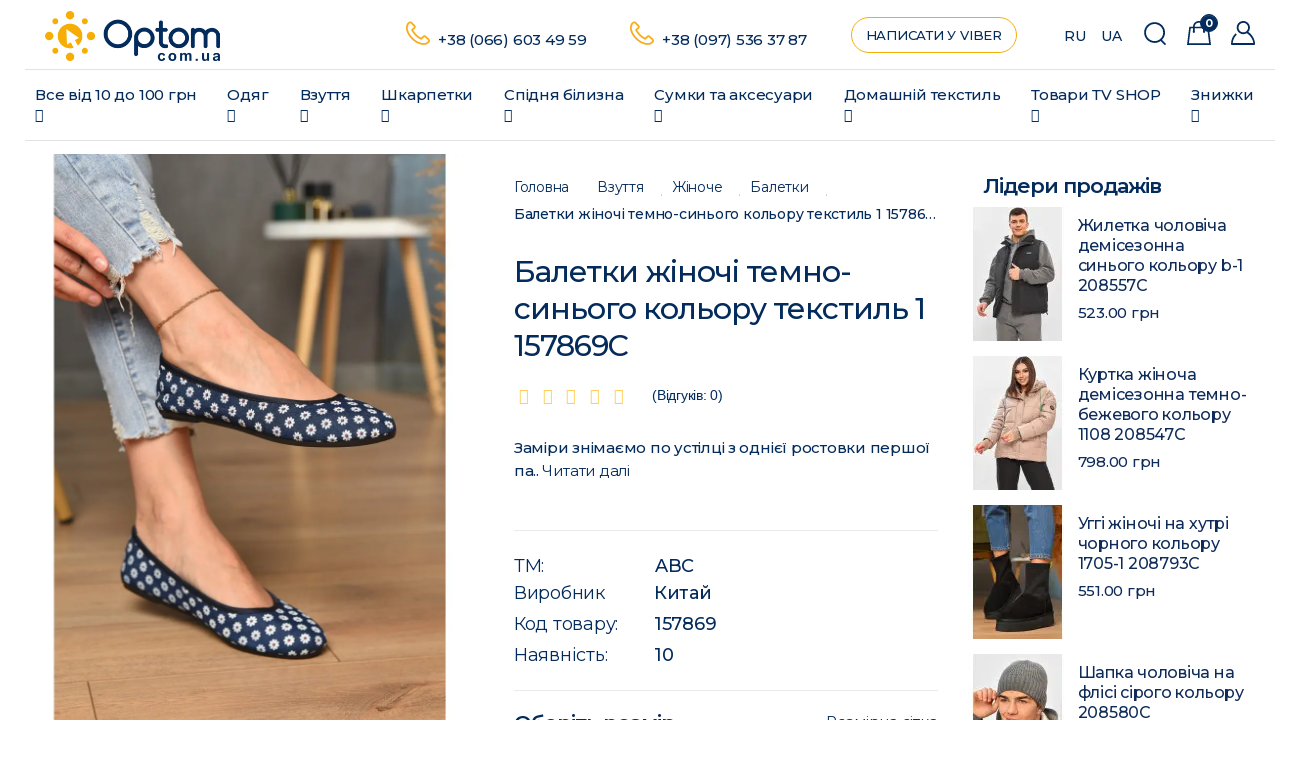

--- FILE ---
content_type: text/html; charset=utf-8
request_url: https://optom.com.ua/ua/82-obuv-ukr/83-zhenskaya-ukr/91-baletky-ua/baletky-zhinochi-temno-synogo-koloru-tekstyl-1-157869c-ua.html
body_size: 43556
content:
<!DOCTYPE html>
<!--[if IE]><![endif]-->
<!--[if IE 8 ]><html prefix="og: http://ogp.me/ns# fb: http://ogp.me/ns/fb# product: http://ogp.me/ns/product#"  dir="ltr" lang="uk" class="ie8"><![endif]-->
<!--[if IE 9 ]><html prefix="og: http://ogp.me/ns# fb: http://ogp.me/ns/fb# product: http://ogp.me/ns/product#"  dir="ltr" lang="uk" class="ie9"><![endif]-->
<!--[if (gt IE 9)|!(IE)]><!-->
<html prefix="og: http://ogp.me/ns# fb: http://ogp.me/ns/fb# product: http://ogp.me/ns/product#"  dir="ltr" lang="uk">
<!--<![endif]-->
<head>
<meta charset="UTF-8" />
<meta name="viewport" content="width=device-width, initial-scale=1">
<meta http-equiv="X-UA-Compatible" content="IE=edge">
<title>Балетки жіночі темно-синього кольору текстиль 1 157869C купити недорого в Україні</title>
<base href="https://optom.com.ua/" />
<meta name="description" content="Балетки жіночі темно-синього кольору текстиль 1 157869C ✅ ціна роздріб 185 грн ⏩⏩⏩ доставка Київ, Одеса, Харків, Дніпро | Інтернет-магазин Optom.com.ua +38(066)603-49-59" />







<link href="catalog/view/theme/sela/stylesheet/font-awesome.min.css" type="text/css" rel="stylesheet">
<link href="https://fonts.googleapis.com/css?family=Montserrat:300,400,500,600,700,800,900&display=swap" type="text/css" Open+Sans:300,400,600,700,800&amp;subset=cyrillic" rel="stylesheet">
<link href="https://fonts.googleapis.com/icon?family=Material+Icons" type="text/css" rel="stylesheet">


    
    
    



<link rel="apple-touch-icon" sizes="180x180" href="/apple-touch-icon.png">
<link rel="icon" type="image/png" sizes="32x32" href="/favicon-32x32.png">
<link rel="icon" type="image/png" sizes="16x16" href="/favicon-16x16.png">
<link rel="manifest" href="/site.webmanifest">
<link rel="mask-icon" href="/safari-pinned-tab.svg" color="#f6ae05">
<meta name="msapplication-TileColor" content="#000000">
<meta name="theme-color" content="#000000">
<!-- Google Tag Manager -->
<script type="text/javascript" >(function(w,d,s,l,i){w[l]=w[l]||[];w[l].push({'gtm.start':
new Date().getTime(),event:'gtm.js'});var f=d.getElementsByTagName(s)[0],
j=d.createElement(s),dl=l!='dataLayer'?'&l='+l:'';j.async=true;j.src=
'https://www.googletagmanager.com/gtm.js?id='+i+dl;f.parentNode.insertBefore(j,f);
})(window,document,'script','dataLayer','GTM-T6685PG');</script>
<!-- End Google Tag Manager -->















<link href="https://optom.com.ua/ua/82-obuv-ukr/83-zhenskaya-ukr/91-baletky-ua/baletky-zhinochi-temno-synogo-koloru-tekstyl-1-157869c-ua.html" rel="canonical" />
<link href="https://optom.com.ua/image/cache/catalog/image/catalog/cart.webp" rel="icon" />
<!--microdatapro 7.5 open graph start -->
<meta property="og:locale" content="uk-ua">
<meta property="og:rich_attachment" content="true">
<meta property="og:site_name" content=" Интернет-магазин Optom.com.ua">
<meta property="og:type" content="product" />
<meta property="og:title" content="Балетки жіночі темно-синього кольору текстиль 1 157869C" />
<meta property="og:description" content="Балетки жіночі темно-синього кольору текстиль 1 157869C ✅ ціна роздріб 185 грн ⏩⏩⏩ доставка Київ, Одеса, Харків, Дніпро | Інтернет-магазин Optom.com.ua +38(066)603-49-59" />
<meta property="og:image" content="https://optom.com.ua/image/cache/catalog/image/catalog/import_files/img/w/1/5/7/8/6/9/1/1578691.webp" />
<meta property="og:image:secure_url" content="https://optom.com.ua/image/cache/catalog/image/catalog/import_files/img/w/1/5/7/8/6/9/1/1578691.webp" />
<meta property="og:image:width" content="1200">
<meta property="og:image:height" content="630">
<meta property="og:url" content="https://optom.com.ua/ua/82-obuv-ukr/83-zhenskaya-ukr/91-baletky-ua/baletky-zhinochi-temno-synogo-koloru-tekstyl-1-157869c-ua.html">
<meta property="business:contact_data:street_address" content="ул. Базова 14" />
<meta property="business:contact_data:locality" content="Одесса" />
<meta property="business:contact_data:postal_code" content="67806" />
<meta property="business:contact_data:country_name" content="Украина" />
<meta property="place:location:latitude" content="46.4393336" />
<meta property="place:location:longitude" content="30.6463376" />
<meta property="business:contact_data:email" content="sales.optom.com.ua@ukr.net"/>
<meta property="business:contact_data:phone_number" content="+38 (066) 603 49 59"/>
<meta property="fb:profile_id" content="https://www.facebook.com/odejda.obyv.optom.nedorogo/">
<meta property="product:product_link" content="https://optom.com.ua/ua/82-obuv-ukr/83-zhenskaya-ukr/91-baletky-ua/baletky-zhinochi-temno-synogo-koloru-tekstyl-1-157869c-ua.html">
<meta property="product:brand" content="Китай">
<meta property="product:category" content="Балетки">
<meta property="product:availability" content="instock">
<meta property="product:condition" content="new">
<meta property="product:upc" content="157869">
<meta property="product:target_gender" content="unisex">
<meta property="product:price:amount" content="185">
<meta property="product:price:currency" content="UAH">
<meta property="product:sale_price:amount" content="133">
<meta property="product:sale_price:currency" content="UAH">
<!--microdatapro 7.5 open graph end -->
   
<link rel="alternate" hreflang="ru" href="https://optom.com.ua/82-obuv/83-zhenskaya/91-baletki/baletki-zhenskie-temno-sinego-cveta-tekstil-1-157869c.html" />

<link rel="alternate" hreflang="uk" href="https://optom.com.ua/ua/82-obuv-ukr/83-zhenskaya-ukr/91-baletky-ua/baletky-zhinochi-temno-synogo-koloru-tekstyl-1-157869c-ua.html" />

<link rel="preload" href="https://optom.com.ua/image/cache/catalog/image/catalog/logo/lgoc.webp" as="image">
<link href="image/jetcache/css/0562d6f5e46048798cf69556bebfa878.fonts.css?1765551817" rel="stylesheet" type="text/css" />
<link href="image/jetcache/css/70b4af5dd25019ec0dbd9e8569c9d608.css?1765551817" rel="stylesheet" type="text/css" />
</head>
<body>
<!-- Google Tag Manager (noscript) -->
<noscript><iframe src="https://www.googletagmanager.com/ns.html?id=GTM-T6685PG"
height="0" width="0" style="display:none;visibility:hidden"></iframe></noscript>
<!-- End Google Tag Manager (noscript) -->

<div class="site-overlay"></div>
<header>
  <nav class="navbar navbar-default navbar-static-top">
    <div class="container-fluid">
      <div class="navbar-header">
        <button type="button" class="navbar-toggle" data-toggle="collapse" data-target=".navbar-collapse">
          <span class="sr-only">Toggle navigation</span>
          <span class="icon-bar"></span>
          <span class="icon-bar"></span>
          <span class="icon-bar"></span>
        </button>
        <div class="mobile-icons-menu">
        <a href="#" class="icon-account"><svg width="21" height="21" viewBox="0 0 21 21" fill="none" xmlns="http://www.w3.org/2000/svg">
<path fill-rule="evenodd" clip-rule="evenodd" d="M14.95 5.775C14.95 8.08079 13.0808 9.95 10.775 9.95C8.46921 9.95 6.6 8.08079 6.6 5.775C6.6 3.46921 8.46921 1.6 10.775 1.6C13.0808 1.6 14.95 3.46921 14.95 5.775ZM13.8169 10.6848C12.9336 11.2333 11.8913 11.55 10.775 11.55C7.58556 11.55 5 8.96444 5 5.775C5 2.58556 7.58556 0 10.775 0C13.9644 0 16.55 2.58556 16.55 5.775C16.55 7.21337 16.0241 8.52891 15.1542 9.53988C18.4011 11.7008 21 15.8862 21 20.1515C21 20.6207 20.6648 21 20.25 21H0.75C0.336 21 0 20.6207 0 20.1515C0 16.716 1.31325 13.451 3.6045 11.1924C3.91725 10.8844 4.39125 10.9217 4.66275 11.2747C4.935 11.6285 4.90275 12.1639 4.59 12.4719C2.81625 14.2215 1.72575 16.6736 1.5315 19.303H19.4693C19.2172 15.8578 16.6562 12.4059 13.8169 10.6848Z" fill="#032B5C"/>
</svg></a>
       <div id="cart">
  <a href="https://optom.com.ua/ua/simplecheckout" class="cart-icon"><svg width="21" height="21" viewBox="0 0 21 21" fill="none" xmlns="http://www.w3.org/2000/svg">
<path fill-rule="evenodd" clip-rule="evenodd" d="M14.0834 4.94678V4.9508V4.95488V4.95901V4.96319V4.96743V4.97172V4.97606V4.98046V4.9849V4.9894V4.99395V4.99855V5H6.70111V4.99855V4.99395V4.9894V4.9849V4.98046V4.97606V4.97172V4.96743V4.96319V4.95901V4.95488V4.9508V4.94678C6.70111 3.07008 8.29932 1.45306 10.3923 1.45306C12.4852 1.45306 14.0834 3.07008 14.0834 4.94678ZM6.70111 8.8874C6.87412 9.04933 6.98063 9.2702 6.98063 9.51366C6.98063 10.0104 6.53725 10.4131 5.99031 10.4131C5.44338 10.4131 5 10.0104 5 9.51366C5 9.28533 5.09368 9.07687 5.24805 8.91826V6.45306H3.28273L1.646 19.5469H19.354L17.7173 6.45306H15.5365V8.82236C15.7545 8.98734 15.8932 9.23578 15.8932 9.51366C15.8932 10.0104 15.4498 10.4131 14.9029 10.4131C14.356 10.4131 13.9126 10.0104 13.9126 9.51366C13.9126 9.32642 13.9756 9.15254 14.0834 9.00856V9.00796V9.00105V8.9941V8.98711V8.98008V8.97301V8.9659V8.95875V8.95156V8.94434V8.93707V8.92976V8.92242V8.91503V8.90761V8.90015V8.89265V8.88512V8.87754V8.86993V8.86229V8.8546V8.84688V8.83913V8.83133V8.8235V8.81564V8.80774V8.7998V8.79183V8.78383V8.77579V8.76771V8.7596V8.75146V8.74329V8.73507V8.72683V8.71855V8.71024V8.7019V8.69353V8.68512V8.67668V8.66821V8.6597V8.65117V8.6426V8.634V8.62538V8.61672V8.60803V8.59931V8.59056V8.58178V8.57297V8.56413V8.55526V8.54636V8.53744V8.52848V8.5195V8.51049V8.50145V8.49238V8.48329V8.47417V8.46502V8.45584V8.44664V8.43741V8.42816V8.41888V8.40957V8.40024V8.39088V8.3815V8.37209V8.36266V8.3532V8.34372V8.33421V8.32468V8.31513V8.30555V8.29595V8.28633V8.27668V8.26701V8.25732V8.2476V8.23787V8.22811V8.21833V8.20853V8.1987V8.18886V8.179V8.16911V8.15921V8.14928V8.13934V8.12937V8.11939V8.10938V8.09936V8.08932V8.07926V8.06918V8.05908V8.04896V8.03883V8.02868V8.01851V8.00832V7.99812V7.9879V7.97767V7.96741V7.95714V7.94686V7.93656V7.92624V7.91591V7.90556V7.8952V7.88483V7.87444V7.86403V7.85361V7.84318V7.83273V7.82227V7.8118V7.80131V7.79081V7.7803V7.76978V7.75924V7.74869V7.73813V7.72756V7.71698V7.70638V7.69578V7.68516V7.67454V7.6639V7.65325V7.6426V7.63193V7.62125V7.61057V7.59987V7.58917V7.57846V7.56774V7.55701V7.54628V7.53553V7.52478V7.51402V7.50326V7.49248V7.4817V7.47092V7.46013V7.44933V7.43852V7.42771V7.4169V7.40608V7.39525V7.38442V7.37358V7.36274V7.3519V7.34105V7.3302V7.31935V7.30849V7.29763V7.28676V7.27589V7.26502V7.25415V7.24328V7.2324V7.22152V7.21064V7.19976V7.18888V7.178V7.16711V7.15623V7.14535V7.13446V7.12358V7.1127V7.10181V7.09093V7.08005V7.06917V7.05829V7.04742V7.03654V7.02567V7.0148V7.00393V6.99307V6.98221V6.97135V6.96049V6.94964V6.93879V6.92795V6.91711V6.90627V6.89544V6.88462V6.8738V6.86298V6.85217V6.84137V6.83057V6.81978V6.80899V6.79821V6.78744V6.77667V6.76591V6.75516V6.74442V6.73368V6.72295V6.71223V6.70152V6.69082V6.68013V6.66944V6.65876V6.6481V6.63744V6.62679V6.61616V6.60553V6.59492V6.58431V6.57372V6.56313V6.55256V6.542V6.53145V6.52092V6.51039V6.49988V6.48938V6.4789V6.46842V6.45796V6.45306H6.70111V6.45796V6.46842V6.4789V6.48938V6.49988V6.51039V6.52092V6.53145V6.542V6.55256V6.56313V6.57372V6.58431V6.59492V6.60553V6.61616V6.62679V6.63744V6.6481V6.65876V6.66944V6.68013V6.69082V6.70152V6.71223V6.72295V6.73368V6.74442V6.75516V6.76591V6.77667V6.78744V6.79821V6.80899V6.81978V6.83057V6.84137V6.85217V6.86298V6.8738V6.88462V6.89544V6.90627V6.91711V6.92795V6.93879V6.94964V6.96049V6.97135V6.98221V6.99307V7.00393V7.0148V7.02567V7.03654V7.04742V7.05829V7.06917V7.08005V7.09093V7.10181V7.1127V7.12358V7.13446V7.14535V7.15623V7.16711V7.178V7.18888V7.19976V7.21064V7.22152V7.2324V7.24328V7.25415V7.26502V7.27589V7.28676V7.29763V7.30849V7.31935V7.3302V7.34105V7.3519V7.36274V7.37358V7.38442V7.39525V7.40608V7.4169V7.42771V7.43852V7.44933V7.46013V7.47092V7.4817V7.49248V7.50326V7.51402V7.52478V7.53553V7.54628V7.55701V7.56774V7.57846V7.58917V7.59987V7.61057V7.62125V7.63193V7.6426V7.65325V7.6639V7.67454V7.68516V7.69578V7.70638V7.71698V7.72756V7.73813V7.74869V7.75924V7.76978V7.7803V7.79081V7.80131V7.8118V7.82227V7.83273V7.84318V7.85361V7.86403V7.87444V7.88483V7.8952V7.90556V7.91591V7.92624V7.93656V7.94686V7.95714V7.96741V7.97767V7.9879V7.99812V8.00832V8.01851V8.02868V8.03883V8.04896V8.05908V8.06918V8.07926V8.08932V8.09936V8.10938V8.11939V8.12937V8.13934V8.14928V8.15921V8.16911V8.179V8.18886V8.1987V8.20853V8.21833V8.22811V8.23787V8.2476V8.25732V8.26701V8.27668V8.28633V8.29595V8.30555V8.31513V8.32468V8.33421V8.34372V8.3532V8.36266V8.37209V8.3815V8.39088V8.40024V8.40957V8.41888V8.42816V8.43741V8.44664V8.45584V8.46502V8.47417V8.48329V8.49238V8.50145V8.51049V8.5195V8.52848V8.53744V8.54636V8.55526V8.56413V8.57297V8.58178V8.59056V8.59931V8.60803V8.61672V8.62538V8.634V8.6426V8.65117V8.6597V8.66821V8.67668V8.68512V8.69353V8.7019V8.71024V8.71855V8.72683V8.73507V8.74329V8.75146V8.7596V8.76771V8.77579V8.78383V8.79183V8.7998V8.80774V8.81564V8.8235V8.83133V8.83913V8.84688V8.8546V8.86229V8.86993V8.87754V8.88512V8.8874ZM5.24805 5V4.94678C5.24805 2.21451 7.55094 0 10.3923 0C13.2336 0 15.5365 2.21451 15.5365 4.94678V5H19L20.8184 19.5469L21 21H19.5356H1.46437H0L0.181632 19.5469L2 5H5.24805Z" fill="#032B5C"/>
</svg>
    <span id="cart-total">0</span>
  </a>
</div>

        <a href="#" class="icon-search"><svg width="21" height="21" viewBox="0 0 21 21" fill="none" xmlns="http://www.w3.org/2000/svg">
<path fill-rule="evenodd" clip-rule="evenodd" d="M17.6633 10.0909C17.6633 14.2191 14.297 17.5657 10.1445 17.5657C5.99197 17.5657 2.62569 14.2191 2.62569 10.0909C2.62569 5.96272 5.99197 2.61616 10.1445 2.61616C14.297 2.61616 17.6633 5.96272 17.6633 10.0909ZM16.6264 16.5034C18.272 14.8595 19.289 12.5933 19.289 10.0909C19.289 5.07014 15.1949 1 10.1445 1C5.09413 1 1 5.07014 1 10.0909C1 15.1117 5.09413 19.1818 10.1445 19.1818C12.0906 19.1818 13.8947 18.5775 15.3773 17.5472L18.6124 20.7633C18.9298 21.0789 19.4445 21.0789 19.7619 20.7633C20.0794 20.4477 20.0794 19.9361 19.7619 19.6205L16.6264 16.5034Z" fill="#032B5C"/>
</svg></a>
        </div>
        <div id="logo">
                                    <a href="https://optom.com.ua/ua" class="navbar-brand"><img src="/image/catalog/logo/logo-optom.svg" title="Интернет-магазин товаров Optom.com.ua" alt="Интернет-магазин товаров Optom.com.ua" class="img-responsive" style="height: 50px;" /></a>
                              </div>
      </div>
      <div class="navbar-collapse collapse">
        <style>

.navbar .see-all, .navbar .dropdown-inner a.see-all {
    color: #000;
}
@media (min-width: 1469px) and (max-width: 1570px) {
.navbar-nav > li:nth-of-type(9) .dropdown-menu {
    left: auto;
	right: 0;
}
}
@media (min-width: 1152px) and (max-width: 1330px) {
.navbar-nav > li:nth-of-type(8) .dropdown-menu, .navbar-nav > li:nth-of-type(9) .dropdown-menu {
    left: -120%;
}
}
@media (min-width: 1035px) and (max-width: 1151px) {
.navbar-nav > li:nth-of-type(8) .dropdown-menu {
    left: auto;
	right: 0;
}
}

</style>
<ul class="nav navbar-nav menu-flex" style="margin: 7.5px 0;">
      <li class="dropdown"><a href="https://optom.com.ua/ua/vse-vid-10-do-100-grn-ua" class="dropdown-toggle" data-toggle="dropdown">Все від 10 до 100 грн  <i class="fa fa-angle-down"></i></a>
    <span class="dropdown-triangle"></span>
    <div class="dropdown-menu animated fadeInUp">
      <div class="dropdown-inner">
                <ul class="list-unstyled">
                                <li><a href="https://optom.com.ua/ua/vse-vid-10-do-100-grn-ua/vse-po-10-grn-ua">Все по 10 грн</a></li>
                                          <li><a href="https://optom.com.ua/ua/vse-vid-10-do-100-grn-ua/vse-po-30-grn-ua">Все по 30 грн</a></li>
                                          <li><a href="https://optom.com.ua/ua/vse-vid-10-do-100-grn-ua/vse-po-50-grn-ua">Все по 50 грн</a></li>
                                          <li><a href="https://optom.com.ua/ua/vse-vid-10-do-100-grn-ua/vse-po-75-grn-ua">Все по 75 грн</a></li>
                                          <li><a href="https://optom.com.ua/ua/vse-vid-10-do-100-grn-ua/vse-po-100-grn-ua">Все по 100 грн</a></li>
                                          <li><a href="https://optom.com.ua/ua/vse-vid-10-do-100-grn-ua/loty-tovariv-ua">Лоти товарів</a></li>
                    		</ul>
              </div>
      <a href="https://optom.com.ua/ua/vse-vid-10-do-100-grn-ua" class="see-all">Переглянути категорію <span class="text-lowercase">Все від 10 до 100 грн</span></a>
    </div>
  </li>
        <li class="dropdown"><a href="https://optom.com.ua/ua/odyag-ua" class="dropdown-toggle" data-toggle="dropdown">Одяг  <i class="fa fa-angle-down"></i></a>
    <span class="dropdown-triangle"></span>
    <div class="dropdown-menu animated fadeInUp">
      <div class="dropdown-inner">
                <ul class="list-unstyled">
                                <li><a href="https://optom.com.ua/ua/odyag-ua/45-detskaya-odezhda-ukr">Дитячий одяг<i class="fa fa-angle-right pull-right"></i></a>
              <div class="sub-dropdown-menu animated fadeInUp">
                <div class="sub-dropdown-inner">
                                    <ul class="list-unstyled">
                                          <li><a href="https://optom.com.ua/ua/odyag-ua/45-detskaya-odezhda-ukr/batnyky-ua">Батники</a></li>
                                          <li><a href="https://optom.com.ua/ua/odyag-ua/45-detskaya-odezhda-ukr/409-bridzhi-ukr">Бриджі</a></li>
                                          <li><a href="https://optom.com.ua/ua/odyag-ua/45-detskaya-odezhda-ukr/gamashi-ua">Гамаші</a></li>
                                          <li><a href="https://optom.com.ua/ua/odyag-ua/45-detskaya-odezhda-ukr/842-dzhinsy-ukr">Джинси</a></li>
                                          <li><a href="https://optom.com.ua/ua/odyag-ua/45-detskaya-odezhda-ukr/kepky-ua-1">Кепки</a></li>
                                          <li><a href="https://optom.com.ua/ua/odyag-ua/45-detskaya-odezhda-ukr/kolgoty-ua">Колготи</a></li>
                                          <li><a href="https://optom.com.ua/ua/odyag-ua/45-detskaya-odezhda-ukr/kostyumy-ua-1">Костюми</a></li>
                                          <li><a href="https://optom.com.ua/ua/odyag-ua/45-detskaya-odezhda-ukr/kurtochky-ua">Курточки</a></li>
                                      </ul>
                                    <ul class="list-unstyled">
                                          <li><a href="https://optom.com.ua/ua/odyag-ua/45-detskaya-odezhda-ukr/388-losiny-ukr">Лосини</a></li>
                                          <li><a href="https://optom.com.ua/ua/odyag-ua/45-detskaya-odezhda-ukr/majky-ua-1">Майки</a></li>
                                          <li><a href="https://optom.com.ua/ua/odyag-ua/45-detskaya-odezhda-ukr/pidzhaky-ua-3">Піджаки</a></li>
                                          <li><a href="https://optom.com.ua/ua/odyag-ua/45-detskaya-odezhda-ukr/pizhamy-ua">Піжами</a></li>
                                          <li><a href="https://optom.com.ua/ua/odyag-ua/45-detskaya-odezhda-ukr/rukavychky-ua-1">Рукавички</a></li>
                                          <li><a href="https://optom.com.ua/ua/odyag-ua/45-detskaya-odezhda-ukr/55-svitera-ukr">Светри</a></li>
                                          <li><a href="https://optom.com.ua/ua/odyag-ua/45-detskaya-odezhda-ukr/845-rubashki-ukr">Сорочки</a></li>
                                          <li><a href="https://optom.com.ua/ua/odyag-ua/45-detskaya-odezhda-ukr/54-yubki-ukr">Спідниці</a></li>
                                      </ul>
                                    <ul class="list-unstyled">
                                          <li><a href="https://optom.com.ua/ua/odyag-ua/45-detskaya-odezhda-ukr/47-sportivnye-kostyumy-ukr">Спортивні костюми</a></li>
                                          <li><a href="https://optom.com.ua/ua/odyag-ua/45-detskaya-odezhda-ukr/sukni-ua-1">Сукні</a></li>
                                          <li><a href="https://optom.com.ua/ua/odyag-ua/45-detskaya-odezhda-ukr/50-futbolki-ukr">Футболки</a></li>
                                          <li><a href="https://optom.com.ua/ua/odyag-ua/45-detskaya-odezhda-ukr/56-shapki-ukr">Шапки</a></li>
                                          <li><a href="https://optom.com.ua/ua/odyag-ua/45-detskaya-odezhda-ukr/48-shorty-ukr">Шорти</a></li>
                                          <li><a href="https://optom.com.ua/ua/odyag-ua/45-detskaya-odezhda-ukr/51-shtany-ukr">Штани</a></li>
                                          <li><a href="https://optom.com.ua/ua/odyag-ua/45-detskaya-odezhda-ukr/411-yaselki-ukr">Ясельки</a></li>
                                      </ul>
                                  </div>
                <a href="https://optom.com.ua/ua/odyag-ua/45-detskaya-odezhda-ukr" class="see-all">Переглянути категорію <span class="text-lowercase">Дитячий одяг</span></a>
              </div>
            </li>
                                          <li><a href="https://optom.com.ua/ua/odyag-ua/23-dlya-zhensshin-ukr">Жіночий одяг<i class="fa fa-angle-right pull-right"></i></a>
              <div class="sub-dropdown-menu animated fadeInUp">
                <div class="sub-dropdown-inner">
                                    <ul class="list-unstyled">
                                          <li><a href="https://optom.com.ua/ua/odyag-ua/23-dlya-zhensshin-ukr/34-bluzy-ukr">Блузи</a></li>
                                          <li><a href="https://optom.com.ua/ua/odyag-ua/23-dlya-zhensshin-ukr/brydzhi-ua">Бриджі</a></li>
                                          <li><a href="https://optom.com.ua/ua/odyag-ua/23-dlya-zhensshin-ukr/golfy-ua">Гольфи</a></li>
                                          <li><a href="https://optom.com.ua/ua/odyag-ua/23-dlya-zhensshin-ukr/dzhynsy-ua">Джинси</a></li>
                                          <li><a href="https://optom.com.ua/ua/odyag-ua/23-dlya-zhensshin-ukr/zhyletky-ua">Жилетки</a></li>
                                          <li><a href="https://optom.com.ua/ua/odyag-ua/23-dlya-zhensshin-ukr/kardygany-ua">Кардигани</a></li>
                                          <li><a href="https://optom.com.ua/ua/odyag-ua/23-dlya-zhensshin-ukr/kepky-ua">Кепки</a></li>
                                          <li><a href="https://optom.com.ua/ua/odyag-ua/23-dlya-zhensshin-ukr/kolgoty-ua-1">Колготи</a></li>
                                          <li><a href="https://optom.com.ua/ua/odyag-ua/23-dlya-zhensshin-ukr/37-kolgoty-kapronovye-ukr">Колготи капроновi</a></li>
                                          <li><a href="https://optom.com.ua/ua/odyag-ua/23-dlya-zhensshin-ukr/672-kolgoty-teplye-ukr">Колготи теплі</a></li>
                                          <li><a href="https://optom.com.ua/ua/odyag-ua/23-dlya-zhensshin-ukr/44-kombinezony-ukr">Комбінезони</a></li>
                                          <li><a href="https://optom.com.ua/ua/odyag-ua/23-dlya-zhensshin-ukr/kostyumy-ua">Костюми</a></li>
                                      </ul>
                                    <ul class="list-unstyled">
                                          <li><a href="https://optom.com.ua/ua/odyag-ua/23-dlya-zhensshin-ukr/25-kurtki-vetrovki-ukr">Куртки</a></li>
                                          <li><a href="https://optom.com.ua/ua/odyag-ua/23-dlya-zhensshin-ukr/kurtky-dzhynsovi-ua">Куртки джинсові</a></li>
                                          <li><a href="https://optom.com.ua/ua/odyag-ua/23-dlya-zhensshin-ukr/26-losiny-ukr">Лосіни</a></li>
                                          <li><a href="https://optom.com.ua/ua/odyag-ua/23-dlya-zhensshin-ukr/majky-ua">Майки</a></li>
                                          <li><a href="https://optom.com.ua/ua/odyag-ua/23-dlya-zhensshin-ukr/pidzhaky-ua">Піджаки</a></li>
                                          <li><a href="https://optom.com.ua/ua/odyag-ua/23-dlya-zhensshin-ukr/pizhamy-ua-1">Піжами</a></li>
                                          <li><a href="https://optom.com.ua/ua/odyag-ua/23-dlya-zhensshin-ukr/rukavychky-ua">Рукавички</a></li>
                                          <li><a href="https://optom.com.ua/ua/odyag-ua/23-dlya-zhensshin-ukr/504-sarafany-ukr">Сарафани</a></li>
                                          <li><a href="https://optom.com.ua/ua/odyag-ua/23-dlya-zhensshin-ukr/batnyky-ua-2">Світшоти та худі</a></li>
                                          <li><a href="https://optom.com.ua/ua/odyag-ua/23-dlya-zhensshin-ukr/svetry-ua">Светри</a></li>
                                          <li><a href="https://optom.com.ua/ua/odyag-ua/23-dlya-zhensshin-ukr/sorochky-ua">Сорочки</a></li>
                                          <li><a href="https://optom.com.ua/ua/odyag-ua/23-dlya-zhensshin-ukr/spidnyci-ua">Спідниці</a></li>
                                      </ul>
                                    <ul class="list-unstyled">
                                          <li><a href="https://optom.com.ua/ua/odyag-ua/23-dlya-zhensshin-ukr/sportyvni-kostyumy-ua">Спортивні костюми</a></li>
                                          <li><a href="https://optom.com.ua/ua/odyag-ua/23-dlya-zhensshin-ukr/38-sportinye-shtany-ukr">Спортивні штани</a></li>
                                          <li><a href="https://optom.com.ua/ua/odyag-ua/23-dlya-zhensshin-ukr/sukni-ua">Сукні</a></li>
                                          <li><a href="https://optom.com.ua/ua/odyag-ua/23-dlya-zhensshin-ukr/1071-topy-ukr">Топи</a></li>
                                          <li><a href="https://optom.com.ua/ua/odyag-ua/23-dlya-zhensshin-ukr/29-tuniki-ukr">Туніки</a></li>
                                          <li><a href="https://optom.com.ua/ua/odyag-ua/23-dlya-zhensshin-ukr/futbolky-ua">Футболки</a></li>
                                          <li><a href="https://optom.com.ua/ua/odyag-ua/23-dlya-zhensshin-ukr/halaty-ua">Халати</a></li>
                                          <li><a href="https://optom.com.ua/ua/odyag-ua/23-dlya-zhensshin-ukr/shapky-ua">Шапки</a></li>
                                          <li><a href="https://optom.com.ua/ua/odyag-ua/23-dlya-zhensshin-ukr/shorty-ua">Шорти</a></li>
                                          <li><a href="https://optom.com.ua/ua/odyag-ua/23-dlya-zhensshin-ukr/shtany-ua">Штани</a></li>
                                      </ul>
                                  </div>
                <a href="https://optom.com.ua/ua/odyag-ua/23-dlya-zhensshin-ukr" class="see-all">Переглянути категорію <span class="text-lowercase">Жіночий одяг</span></a>
              </div>
            </li>
                                          <li><a href="https://optom.com.ua/ua/odyag-ua/11-dlya-muzhchin-ukr">Чоловічий одяг<i class="fa fa-angle-right pull-right"></i></a>
              <div class="sub-dropdown-menu animated fadeInUp">
                <div class="sub-dropdown-inner">
                                    <ul class="list-unstyled">
                                          <li><a href="https://optom.com.ua/ua/odyag-ua/11-dlya-muzhchin-ukr/brydzhi-ua-1">Бриджі</a></li>
                                          <li><a href="https://optom.com.ua/ua/odyag-ua/11-dlya-muzhchin-ukr/808-vetrovki-ukr">Вітровки</a></li>
                                          <li><a href="https://optom.com.ua/ua/odyag-ua/11-dlya-muzhchin-ukr/gamashi-ua-1">Гамаші та термобілизна</a></li>
                                          <li><a href="https://optom.com.ua/ua/odyag-ua/11-dlya-muzhchin-ukr/golfy-ua-1">Гольфи</a></li>
                                          <li><a href="https://optom.com.ua/ua/odyag-ua/11-dlya-muzhchin-ukr/zhylety-ua">Жилети</a></li>
                                          <li><a href="https://optom.com.ua/ua/odyag-ua/11-dlya-muzhchin-ukr/kepky-ua-2">Кепки</a></li>
                                          <li><a href="https://optom.com.ua/ua/odyag-ua/11-dlya-muzhchin-ukr/kostyumy-ua-3">Костюми</a></li>
                                          <li><a href="https://optom.com.ua/ua/odyag-ua/11-dlya-muzhchin-ukr/kostyumy-sportyvni-ua">Костюми спортивні</a></li>
                                      </ul>
                                    <ul class="list-unstyled">
                                          <li><a href="https://optom.com.ua/ua/odyag-ua/11-dlya-muzhchin-ukr/13-kurtki-ukr">Куртки</a></li>
                                          <li><a href="https://optom.com.ua/ua/odyag-ua/11-dlya-muzhchin-ukr/kurtky-dzhynsovi-ua-1">Куртки джинсові</a></li>
                                          <li><a href="https://optom.com.ua/ua/odyag-ua/11-dlya-muzhchin-ukr/majky-ua-2">Майки</a></li>
                                          <li><a href="https://optom.com.ua/ua/odyag-ua/11-dlya-muzhchin-ukr/pidzhaky-ua-1">Піджаки</a></li>
                                          <li><a href="https://optom.com.ua/ua/odyag-ua/11-dlya-muzhchin-ukr/pizhamy-ua-2">Піжами</a></li>
                                          <li><a href="https://optom.com.ua/ua/odyag-ua/11-dlya-muzhchin-ukr/rozvantazhky-i-zhylety-ua">Розвантажки і жилети</a></li>
                                          <li><a href="https://optom.com.ua/ua/odyag-ua/11-dlya-muzhchin-ukr/rukavychky-ua-2">Рукавички</a></li>
                                          <li><a href="https://optom.com.ua/ua/odyag-ua/11-dlya-muzhchin-ukr/batnyky-ua-1">Світшоти</a></li>
                                      </ul>
                                    <ul class="list-unstyled">
                                          <li><a href="https://optom.com.ua/ua/odyag-ua/11-dlya-muzhchin-ukr/15-svitera-tolstovki-ukr">Светри</a></li>
                                          <li><a href="https://optom.com.ua/ua/odyag-ua/11-dlya-muzhchin-ukr/sorochky-ua-1">Сорочки</a></li>
                                          <li><a href="https://optom.com.ua/ua/odyag-ua/11-dlya-muzhchin-ukr/futbolky-ua-1">Футболки</a></li>
                                          <li><a href="https://optom.com.ua/ua/odyag-ua/11-dlya-muzhchin-ukr/halaty-ua-1">Халати</a></li>
                                          <li><a href="https://optom.com.ua/ua/odyag-ua/11-dlya-muzhchin-ukr/shapky-ua-1">Шапки</a></li>
                                          <li><a href="https://optom.com.ua/ua/odyag-ua/11-dlya-muzhchin-ukr/shorty-ua-1">Шорти</a></li>
                                          <li><a href="https://optom.com.ua/ua/odyag-ua/11-dlya-muzhchin-ukr/18-shtany-sportivnye-ukr">Штани спортивні</a></li>
                                          <li><a href="https://optom.com.ua/ua/odyag-ua/11-dlya-muzhchin-ukr/22-shtany-dzhinsy-ukr">Штани та Джинси</a></li>
                                      </ul>
                                  </div>
                <a href="https://optom.com.ua/ua/odyag-ua/11-dlya-muzhchin-ukr" class="see-all">Переглянути категорію <span class="text-lowercase">Чоловічий одяг</span></a>
              </div>
            </li>
                    		</ul>
              </div>
      <a href="https://optom.com.ua/ua/odyag-ua" class="see-all">Переглянути категорію <span class="text-lowercase">Одяг</span></a>
    </div>
  </li>
        <li class="dropdown"><a href="https://optom.com.ua/ua/82-obuv-ukr" class="dropdown-toggle" data-toggle="dropdown">Взуття  <i class="fa fa-angle-down"></i></a>
    <span class="dropdown-triangle"></span>
    <div class="dropdown-menu animated fadeInUp">
      <div class="dropdown-inner">
                <ul class="list-unstyled">
                                <li><a href="https://optom.com.ua/ua/82-obuv-ukr/99-detskaya-ukr">Дитяче<i class="fa fa-angle-right pull-right"></i></a>
              <div class="sub-dropdown-menu animated fadeInUp">
                <div class="sub-dropdown-inner">
                                    <ul class="list-unstyled">
                                          <li><a href="https://optom.com.ua/ua/82-obuv-ukr/99-detskaya-ukr/baletky-ua">Балетки</a></li>
                                          <li><a href="https://optom.com.ua/ua/82-obuv-ukr/99-detskaya-ukr/100-bosonozhki-ukr">Босоніжки та сандалі</a></li>
                                          <li><a href="https://optom.com.ua/ua/82-obuv-ukr/99-detskaya-ukr/butsy-ua-1">Бутси</a></li>
                                          <li><a href="https://optom.com.ua/ua/82-obuv-ukr/99-detskaya-ukr/v-yetnamky-ua-1">В'єтнамки</a></li>
                                          <li><a href="https://optom.com.ua/ua/82-obuv-ukr/99-detskaya-ukr/dutyky-ua">Дутики</a></li>
                                          <li><a href="https://optom.com.ua/ua/82-obuv-ukr/99-detskaya-ukr/kaloshidet-ua">Калоші</a></li>
                                          <li><a href="https://optom.com.ua/ua/82-obuv-ukr/99-detskaya-ukr/kapci-ua">Капці</a></li>
                                          <li><a href="https://optom.com.ua/ua/82-obuv-ukr/99-detskaya-ukr/417-kedy-ukr">Кеди</a></li>
                                          <li><a href="https://optom.com.ua/ua/82-obuv-ukr/99-detskaya-ukr/kroksy-ua">Крокси</a></li>
                                      </ul>
                                    <ul class="list-unstyled">
                                          <li><a href="https://optom.com.ua/ua/82-obuv-ukr/99-detskaya-ukr/102-krossovki-ukr">Кросівки</a></li>
                                          <li><a href="https://optom.com.ua/ua/82-obuv-ukr/99-detskaya-ukr/419-mokasiny-ukr">Мокасини</a></li>
                                          <li><a href="https://optom.com.ua/ua/82-obuv-ukr/99-detskaya-ukr/pinetky-ua">Пінетки</a></li>
                                          <li><a href="https://optom.com.ua/ua/82-obuv-ukr/99-detskaya-ukr/960-tapochki-pena-ukr">Тапочки піна</a></li>
                                          <li><a href="https://optom.com.ua/ua/82-obuv-ukr/99-detskaya-ukr/423-tufli-ukr">Туфлі</a></li>
                                          <li><a href="https://optom.com.ua/ua/82-obuv-ukr/99-detskaya-ukr/uggi-ua-3">Уггі</a></li>
                                          <li><a href="https://optom.com.ua/ua/82-obuv-ukr/99-detskaya-ukr/103-botinki-ukr">Черевики</a></li>
                                          <li><a href="https://optom.com.ua/ua/82-obuv-ukr/99-detskaya-ukr/422-sapogi-ukr">Чоботи</a></li>
                                          <li><a href="https://optom.com.ua/ua/82-obuv-ukr/99-detskaya-ukr/shlopanci-ua-2">Шльопанці</a></li>
                                      </ul>
                                  </div>
                <a href="https://optom.com.ua/ua/82-obuv-ukr/99-detskaya-ukr" class="see-all">Переглянути категорію <span class="text-lowercase">Дитяче</span></a>
              </div>
            </li>
                                          <li><a href="https://optom.com.ua/ua/82-obuv-ukr/83-zhenskaya-ukr">Жіноче<i class="fa fa-angle-right pull-right"></i></a>
              <div class="sub-dropdown-menu animated fadeInUp">
                <div class="sub-dropdown-inner">
                                    <ul class="list-unstyled">
                                          <li><a href="https://optom.com.ua/ua/82-obuv-ukr/83-zhenskaya-ukr/91-baletky-ua">Балетки</a></li>
                                          <li><a href="https://optom.com.ua/ua/82-obuv-ukr/83-zhenskaya-ukr/bosonizhky-ua">Босоніжки</a></li>
                                          <li><a href="https://optom.com.ua/ua/82-obuv-ukr/83-zhenskaya-ukr/burky-ua">Бурки</a></li>
                                          <li><a href="https://optom.com.ua/ua/82-obuv-ukr/83-zhenskaya-ukr/v-yetnamky-ua">В'єтнамки</a></li>
                                          <li><a href="https://optom.com.ua/ua/82-obuv-ukr/83-zhenskaya-ukr/gumovi-choboty-ua">Гумові чоботи</a></li>
                                          <li><a href="https://optom.com.ua/ua/82-obuv-ukr/83-zhenskaya-ukr/domashni-tapochky-ua">Домашні тапочки</a></li>
                                          <li><a href="https://optom.com.ua/ua/82-obuv-ukr/83-zhenskaya-ukr/985-dutiki-ukr">Дутики</a></li>
                                          <li><a href="https://optom.com.ua/ua/82-obuv-ukr/83-zhenskaya-ukr/kaloshi-ua">Калоші</a></li>
                                          <li><a href="https://optom.com.ua/ua/82-obuv-ukr/83-zhenskaya-ukr/kroksy-ua-1">Крокси</a></li>
                                      </ul>
                                    <ul class="list-unstyled">
                                          <li><a href="https://optom.com.ua/ua/82-obuv-ukr/83-zhenskaya-ukr/krosivky-ua">Кросівки</a></li>
                                          <li><a href="https://optom.com.ua/ua/82-obuv-ukr/83-zhenskaya-ukr/mokasyny-ua">Мокасини та кеди</a></li>
                                          <li><a href="https://optom.com.ua/ua/82-obuv-ukr/83-zhenskaya-ukr/tapochky-babusya-ua">Тапочки бабуся</a></li>
                                          <li><a href="https://optom.com.ua/ua/82-obuv-ukr/83-zhenskaya-ukr/tapochky-pina-ua">Тапочки піна</a></li>
                                          <li><a href="https://optom.com.ua/ua/82-obuv-ukr/83-zhenskaya-ukr/tufli-ua">Туфлі</a></li>
                                          <li><a href="https://optom.com.ua/ua/82-obuv-ukr/83-zhenskaya-ukr/uggi-ua">Уггі</a></li>
                                          <li><a href="https://optom.com.ua/ua/82-obuv-ukr/83-zhenskaya-ukr/cherevyky-ua">Черевики</a></li>
                                          <li><a href="https://optom.com.ua/ua/82-obuv-ukr/83-zhenskaya-ukr/choboty-ua">Чоботи</a></li>
                                          <li><a href="https://optom.com.ua/ua/82-obuv-ukr/83-zhenskaya-ukr/shlopanci-ua-1">Шльопанці</a></li>
                                      </ul>
                                  </div>
                <a href="https://optom.com.ua/ua/82-obuv-ukr/83-zhenskaya-ukr" class="see-all">Переглянути категорію <span class="text-lowercase">Жіноче</span></a>
              </div>
            </li>
                                          <li><a href="https://optom.com.ua/ua/82-obuv-ukr/93-muzhskaya-ukr">Чоловіче<i class="fa fa-angle-right pull-right"></i></a>
              <div class="sub-dropdown-menu animated fadeInUp">
                <div class="sub-dropdown-inner">
                                    <ul class="list-unstyled">
                                          <li><a href="https://optom.com.ua/ua/82-obuv-ukr/93-muzhskaya-ukr/bosonizhky-ta-sandali-ua">Босоніжки та сандалі</a></li>
                                          <li><a href="https://optom.com.ua/ua/82-obuv-ukr/93-muzhskaya-ukr/burky-ua-1">Бурки</a></li>
                                          <li><a href="https://optom.com.ua/ua/82-obuv-ukr/93-muzhskaya-ukr/butsy-ua">Бутси</a></li>
                                          <li><a href="https://optom.com.ua/ua/82-obuv-ukr/93-muzhskaya-ukr/v-yetnamky-ua-2">В'єтнамки</a></li>
                                          <li><a href="https://optom.com.ua/ua/82-obuv-ukr/93-muzhskaya-ukr/domashni-tapochky-ua-1">Домашні тапочки</a></li>
                                          <li><a href="https://optom.com.ua/ua/82-obuv-ukr/93-muzhskaya-ukr/choboty-ua-1">Дутики</a></li>
                                          <li><a href="https://optom.com.ua/ua/82-obuv-ukr/93-muzhskaya-ukr/kedy-ua-1">Кеди</a></li>
                                          <li><a href="https://optom.com.ua/ua/82-obuv-ukr/93-muzhskaya-ukr/cholovichi-kroksi">Крокси</a></li>
                                      </ul>
                                    <ul class="list-unstyled">
                                          <li><a href="https://optom.com.ua/ua/82-obuv-ukr/93-muzhskaya-ukr/krosivky-ua-1">Кросівки</a></li>
                                          <li><a href="https://optom.com.ua/ua/82-obuv-ukr/93-muzhskaya-ukr/mokasyny-i-slipony-ua">Мокасини і сліпони</a></li>
                                          <li><a href="https://optom.com.ua/ua/82-obuv-ukr/93-muzhskaya-ukr/specvzuttya-ua">Спецвзуття</a></li>
                                          <li><a href="https://optom.com.ua/ua/82-obuv-ukr/93-muzhskaya-ukr/tapochky-pina-ua-1">Тапочки піна</a></li>
                                          <li><a href="https://optom.com.ua/ua/82-obuv-ukr/93-muzhskaya-ukr/tufli-ua-1">Туфлі</a></li>
                                          <li><a href="https://optom.com.ua/ua/82-obuv-ukr/93-muzhskaya-ukr/uggi-ua-1">Уггі</a></li>
                                          <li><a href="https://optom.com.ua/ua/82-obuv-ukr/93-muzhskaya-ukr/cherevyky-ua-1">Черевики</a></li>
                                          <li><a href="https://optom.com.ua/ua/82-obuv-ukr/93-muzhskaya-ukr/shlopanci-ua">Шльопанці</a></li>
                                      </ul>
                                  </div>
                <a href="https://optom.com.ua/ua/82-obuv-ukr/93-muzhskaya-ukr" class="see-all">Переглянути категорію <span class="text-lowercase">Чоловіче</span></a>
              </div>
            </li>
                    		</ul>
              </div>
      <a href="https://optom.com.ua/ua/82-obuv-ukr" class="see-all">Переглянути категорію <span class="text-lowercase">Взуття</span></a>
    </div>
  </li>
        <li class="dropdown"><a href="https://optom.com.ua/ua/shkarpetky-ua" class="dropdown-toggle" data-toggle="dropdown">Шкарпетки  <i class="fa fa-angle-down"></i></a>
    <span class="dropdown-triangle"></span>
    <div class="dropdown-menu animated fadeInUp">
      <div class="dropdown-inner">
                <ul class="list-unstyled">
                                <li><a href="https://optom.com.ua/ua/shkarpetky-ua/73-detskie-ukr">Дитячі</a></li>
                                          <li><a href="https://optom.com.ua/ua/shkarpetky-ua/74-zhenskie-ukr">Жіночі</a></li>
                                          <li><a href="https://optom.com.ua/ua/shkarpetky-ua/77-sportivnye-ukr">Спортивні</a></li>
                                          <li><a href="https://optom.com.ua/ua/shkarpetky-ua/78-teplye-ukr">Теплі<i class="fa fa-angle-right pull-right"></i></a>
              <div class="sub-dropdown-menu animated fadeInUp">
                <div class="sub-dropdown-inner">
                                    <ul class="list-unstyled">
                                          <li><a href="https://optom.com.ua/ua/shkarpetky-ua/78-teplye-ukr/79-detskie-ukr">Дитячі</a></li>
                                          <li><a href="https://optom.com.ua/ua/shkarpetky-ua/78-teplye-ukr/80-zhenskie-ukr">Жіночі</a></li>
                                          <li><a href="https://optom.com.ua/ua/shkarpetky-ua/78-teplye-ukr/81-muzhskie-ukr">Чоловічі</a></li>
                                      </ul>
                                  </div>
                <a href="https://optom.com.ua/ua/shkarpetky-ua/78-teplye-ukr" class="see-all">Переглянути категорію <span class="text-lowercase">Теплі</span></a>
              </div>
            </li>
                                          <li><a href="https://optom.com.ua/ua/shkarpetky-ua/75-muzhskie-ukr">Чоловічі</a></li>
                    		</ul>
              </div>
      <a href="https://optom.com.ua/ua/shkarpetky-ua" class="see-all">Переглянути категорію <span class="text-lowercase">Шкарпетки</span></a>
    </div>
  </li>
        <li class="dropdown"><a href="https://optom.com.ua/ua/58-nizhnee-bele-ukr" class="dropdown-toggle" data-toggle="dropdown">Спідня білизна  <i class="fa fa-angle-down"></i></a>
    <span class="dropdown-triangle"></span>
    <div class="dropdown-menu animated fadeInUp">
      <div class="dropdown-inner">
                <ul class="list-unstyled">
                                <li><a href="https://optom.com.ua/ua/58-nizhnee-bele-ukr/59-detskoe-ukr">Дитяча</a></li>
                                          <li><a href="https://optom.com.ua/ua/58-nizhnee-bele-ukr/61-zhenskoe-ukr">Жіноча<i class="fa fa-angle-right pull-right"></i></a>
              <div class="sub-dropdown-menu animated fadeInUp">
                <div class="sub-dropdown-inner">
                                    <ul class="list-unstyled">
                                          <li><a href="https://optom.com.ua/ua/58-nizhnee-bele-ukr/61-zhenskoe-ukr/kombidressy-ukr">Боді</a></li>
                                          <li><a href="https://optom.com.ua/ua/58-nizhnee-bele-ukr/61-zhenskoe-ukr/65-byustgaltery-ukr">Бюстгальтери</a></li>
                                          <li><a href="https://optom.com.ua/ua/58-nizhnee-bele-ukr/61-zhenskoe-ukr/64-komplekty-ukr">Комплекти</a></li>
                                          <li><a href="https://optom.com.ua/ua/58-nizhnee-bele-ukr/61-zhenskoe-ukr/68-nochnye-rubashki-ukr">Нічні сорочки</a></li>
                                          <li><a href="https://optom.com.ua/ua/58-nizhnee-bele-ukr/61-zhenskoe-ukr/62-batalnoe-ukr">Нижня білизна великих розмірів</a></li>
                                          <li><a href="https://optom.com.ua/ua/58-nizhnee-bele-ukr/61-zhenskoe-ukr/67-stringi-ukr">Стрінги</a></li>
                                          <li><a href="https://optom.com.ua/ua/58-nizhnee-bele-ukr/61-zhenskoe-ukr/trusyky-ua">Трусики</a></li>
                                      </ul>
                                  </div>
                <a href="https://optom.com.ua/ua/58-nizhnee-bele-ukr/61-zhenskoe-ukr" class="see-all">Переглянути категорію <span class="text-lowercase">Жіноча</span></a>
              </div>
            </li>
                                          <li><a href="https://optom.com.ua/ua/58-nizhnee-bele-ukr/1067-kupalniki-detskiye-ukr">Купальники дитячі та плавки</a></li>
                                          <li><a href="https://optom.com.ua/ua/58-nizhnee-bele-ukr/71-kupalniki-ukr">Купальники жіночі</a></li>
                                          <li><a href="https://optom.com.ua/ua/58-nizhnee-bele-ukr/60-muzhskoe-ukr">Чоловіча</a></li>
                    		</ul>
              </div>
      <a href="https://optom.com.ua/ua/58-nizhnee-bele-ukr" class="see-all">Переглянути категорію <span class="text-lowercase">Спідня білизна</span></a>
    </div>
  </li>
        <li class="dropdown"><a href="https://optom.com.ua/ua/107-sumki-i-aksessuary-ukr" class="dropdown-toggle" data-toggle="dropdown">Сумки та аксесуари  <i class="fa fa-angle-down"></i></a>
    <span class="dropdown-triangle"></span>
    <div class="dropdown-menu animated fadeInUp">
      <div class="dropdown-inner">
                <ul class="list-unstyled">
                                <li><a href="https://optom.com.ua/ua/107-sumki-i-aksessuary-ukr/948-bananki-ukr">Бананки</a></li>
                                          <li><a href="https://optom.com.ua/ua/107-sumki-i-aksessuary-ukr/valizy-ua">Валізи</a></li>
                                          <li><a href="https://optom.com.ua/ua/107-sumki-i-aksessuary-ukr/869-koshelki-i-portmone-ukr">Гаманці та портмоне</a></li>
                                          <li><a href="https://optom.com.ua/ua/107-sumki-i-aksessuary-ukr/544-klatchi-ukr">Клатчі</a></li>
                                          <li><a href="https://optom.com.ua/ua/107-sumki-i-aksessuary-ukr/868-kosmetichki-i-kejsy-dlya-kosmetichki-ukr">Косметички і кейси для косметики</a></li>
                                          <li><a href="https://optom.com.ua/ua/107-sumki-i-aksessuary-ukr/119-ochki-ukr">Окуляри</a></li>
                                          <li><a href="https://optom.com.ua/ua/107-sumki-i-aksessuary-ukr/685-zonty-ukr">Парасольки</a></li>
                                          <li><a href="https://optom.com.ua/ua/107-sumki-i-aksessuary-ukr/530-remni-ukr">Ремені</a></li>
                    		</ul>
                <ul class="list-unstyled">
                                <li><a href="https://optom.com.ua/ua/107-sumki-i-aksessuary-ukr/ryukzaky-dytyachi-ua">Рюкзаки дитячі</a></li>
                                          <li><a href="https://optom.com.ua/ua/107-sumki-i-aksessuary-ukr/983-ryukzaki-zhenskie-ukr">Рюкзаки жіночі</a></li>
                                          <li><a href="https://optom.com.ua/ua/107-sumki-i-aksessuary-ukr/ryukzaky-cholovichi-ua">Рюкзаки чоловічі</a></li>
                                          <li><a href="https://optom.com.ua/ua/107-sumki-i-aksessuary-ukr/sumky-dorozhni-ua">Сумки дорожні</a></li>
                                          <li><a href="https://optom.com.ua/ua/107-sumki-i-aksessuary-ukr/532-sumki-zhenskie-ukr">Сумки жіночі</a></li>
                                          <li><a href="https://optom.com.ua/ua/107-sumki-i-aksessuary-ukr/sumky-plyazhni-ua">Сумки пляжні</a></li>
                                          <li><a href="https://optom.com.ua/ua/107-sumki-i-aksessuary-ukr/529-sumki-muzhskie-ukr">Сумки чоловічі</a></li>
                    		</ul>
              </div>
      <a href="https://optom.com.ua/ua/107-sumki-i-aksessuary-ukr" class="see-all">Переглянути категорію <span class="text-lowercase">Сумки та аксесуари</span></a>
    </div>
  </li>
        <li class="dropdown"><a href="https://optom.com.ua/ua/domashnij-tekstyl-ua" class="dropdown-toggle" data-toggle="dropdown">Домашній текстиль  <i class="fa fa-angle-down"></i></a>
    <span class="dropdown-triangle"></span>
    <div class="dropdown-menu animated fadeInUp">
      <div class="dropdown-inner">
                <ul class="list-unstyled">
                                <li><a href="https://optom.com.ua/ua/domashnij-tekstyl-ua/kovdry-ua">Ковдри</a></li>
                                          <li><a href="https://optom.com.ua/ua/domashnij-tekstyl-ua/pledy-ua">Пледи</a></li>
                                          <li><a href="https://optom.com.ua/ua/domashnij-tekstyl-ua/podarunkovi-nabory-rushnykiv-ua">Подарункові набори рушників</a></li>
                                          <li><a href="https://optom.com.ua/ua/domashnij-tekstyl-ua/128-podushki-ukr">Подушки</a></li>
                                          <li><a href="https://optom.com.ua/ua/domashnij-tekstyl-ua/123-postelnoe-bele-ukr">Постільна білизна</a></li>
                                          <li><a href="https://optom.com.ua/ua/domashnij-tekstyl-ua/rushnyky-dytyachi-ua">Рушники дитячі</a></li>
                                          <li><a href="https://optom.com.ua/ua/domashnij-tekstyl-ua/860-polotenca-kukhonnye-ukr">Рушники для кухнi</a></li>
                                          <li><a href="https://optom.com.ua/ua/domashnij-tekstyl-ua/859-polotenca-bannye-ukr">Рушники для лазні</a></li>
                                          <li><a href="https://optom.com.ua/ua/domashnij-tekstyl-ua/862-polotenca-dlya-lica-ukr">Рушники для обличчя</a></li>
                    		</ul>
              </div>
      <a href="https://optom.com.ua/ua/domashnij-tekstyl-ua" class="see-all">Переглянути категорію <span class="text-lowercase">Домашній текстиль</span></a>
    </div>
  </li>
        <li class="dropdown"><a href="https://optom.com.ua/ua/gadzhety-ukr" class="dropdown-toggle" data-toggle="dropdown">Товари ТV SHOP  <i class="fa fa-angle-down"></i></a>
    <span class="dropdown-triangle"></span>
    <div class="dropdown-menu animated fadeInUp">
      <div class="dropdown-inner">
                <ul class="list-unstyled">
                                <li><a href="https://optom.com.ua/ua/gadzhety-ukr/instrumenty-ukr">Інструменти</a></li>
                                          <li><a href="https://optom.com.ua/ua/gadzhety-ukr/avtotovrya-ukr">Автотовари</a></li>
                                          <li><a href="https://optom.com.ua/ua/gadzhety-ukr/aksesuary-ukr">Аксесуари до мобільних телефонів</a></li>
                                          <li><a href="https://optom.com.ua/ua/gadzhety-ukr/gadzhety-ua">Гаджети</a></li>
                                          <li><a href="https://optom.com.ua/ua/gadzhety-ukr/chasy-ukr">Годинники</a></li>
                                          <li><a href="https://optom.com.ua/ua/gadzhety-ukr/dachasadhorod-ukr">Дача, сад і город</a></li>
                    		</ul>
                <ul class="list-unstyled">
                                <li><a href="https://optom.com.ua/ua/gadzhety-ukr/devaysy-ukr">Девайси</a></li>
                                          <li><a href="https://optom.com.ua/ua/gadzhety-ukr/elektronikaitekhnika-ukr">Електроніка та техніка</a></li>
                                          <li><a href="https://optom.com.ua/ua/gadzhety-ukr/krasaizdorovya-ukr">Краса і здоров'я</a></li>
                                          <li><a href="https://optom.com.ua/ua/gadzhety-ukr/sportivnyyetovary-ukr">Спортивні товари</a></li>
                                          <li><a href="https://optom.com.ua/ua/gadzhety-ukr/tovarydlyadetey-ukr">Товари для дітей</a></li>
                                          <li><a href="https://optom.com.ua/ua/gadzhety-ukr/tovarydlyakukhniidoma-ukr">Товари для кухні та господарства</a></li>
                    		</ul>
              </div>
      <a href="https://optom.com.ua/ua/gadzhety-ukr" class="see-all">Переглянути категорію <span class="text-lowercase">Товари ТV SHOP</span></a>
    </div>
  </li>
        <li class="dropdown"><a href="https://optom.com.ua/ua/skidki-ua" class="dropdown-toggle" data-toggle="dropdown">Знижки  <i class="fa fa-angle-down"></i></a>
    <span class="dropdown-triangle"></span>
    <div class="dropdown-menu animated fadeInUp">
      <div class="dropdown-inner">
                <ul class="list-unstyled">
                                <li><a href="https://optom.com.ua/ua/skidki-ua/krupnyj-opt-ua">Крупний опт</a></li>
                                          <li><a href="https://optom.com.ua/ua/special">Розпродаж</a></li>
                                          <li><a href="https://optom.com.ua/ua/skidki-ua/tovary-z-ucinkoyu-ua">Товари з уцінкою</a></li>
                                          <li><a href="https://optom.com.ua/ua/skidki-ua/shara-ua">Шара</a></li>
                    		</ul>
              </div>
      <a href="https://optom.com.ua/ua/skidki-ua" class="see-all">Переглянути категорію <span class="text-lowercase">Знижки</span></a>
    </div>
  </li>
    </ul>

        <ul class="list-inline text-right">
          <li><div class="header-phone-one"><svg width="16" height="17" viewBox="0 0 16 17" fill="none" xmlns="http://www.w3.org/2000/svg"><path d="M11.7257 16.9269C11.1032 16.9222 10.4833 16.8441 9.87911 16.694C7.79255 16.1906 5.64389 14.9135 3.82993 13.098C2.01598 11.2824 0.73729 9.13336 0.233855 7.04878C-0.296244 4.85595 0.08183 2.97991 1.29724 1.7645L1.64427 1.41747C1.95913 1.10324 2.38579 0.926758 2.83063 0.926758C3.27546 0.926758 3.70212 1.10324 4.01698 1.41747L6.01122 3.41131C6.32565 3.72606 6.50226 4.15277 6.50226 4.59766C6.50226 5.04256 6.32565 5.46926 6.01122 5.78402L4.83322 6.96162C5.39795 7.95257 6.16603 8.94432 7.07381 9.8521C7.98158 10.7599 8.97413 11.5284 9.96468 12.0931L11.1423 10.9151C11.2981 10.7592 11.483 10.6356 11.6866 10.5513C11.8901 10.467 12.1083 10.4235 12.3286 10.4235C12.549 10.4235 12.7672 10.467 12.9707 10.5513C13.1743 10.6356 13.3592 10.7592 13.515 10.9151L15.5088 12.9089C15.8233 13.2236 16 13.6502 16 14.0951C16 14.5399 15.8233 14.9666 15.5088 15.2812L15.1614 15.6283C14.3046 16.4867 13.1186 16.9269 11.7257 16.9269ZM2.83063 2.11989C2.76708 2.11957 2.70412 2.13194 2.64542 2.15627C2.58671 2.1806 2.53346 2.2164 2.48877 2.26157L2.14134 2.6086C1.23117 3.51876 0.965329 4.99643 1.39275 6.76701C1.84525 8.64266 3.01011 10.5915 4.67244 12.2535C6.33477 13.9154 8.28325 15.0791 10.1593 15.5332C11.9303 15.9606 13.4071 15.6947 14.3173 14.7846L14.6643 14.4375C14.755 14.3468 14.8059 14.2238 14.8059 14.0955C14.8059 13.9672 14.755 13.8442 14.6643 13.7534L12.6709 11.7596C12.5801 11.6689 12.4571 11.618 12.3288 11.618C12.2006 11.618 12.0775 11.6689 11.9868 11.7596L10.494 13.2524C10.4044 13.342 10.2886 13.4008 10.1634 13.4203C10.0382 13.4397 9.91008 13.4188 9.79753 13.3606C8.57377 12.7278 7.34005 11.8065 6.22971 10.6962C5.11937 9.58585 4.20005 8.35293 3.56568 7.12917C3.50742 7.01666 3.48648 6.88853 3.50586 6.76333C3.52525 6.63812 3.58397 6.52233 3.67353 6.43272L5.16672 4.93992C5.2574 4.84918 5.30833 4.72614 5.30833 4.59786C5.30833 4.46958 5.2574 4.34655 5.16672 4.25581L3.17288 2.26157C3.12805 2.21647 3.07471 2.18073 3.01596 2.15641C2.95721 2.13209 2.89421 2.11967 2.83063 2.11989V2.11989Z" fill="#F8AC1A"/>
</svg> <a href="tel:+380666034959">+38 (066) 603 49 59</a></div> </li>
          <li><div class="header-phone-two"><svg width="16" height="17" viewBox="0 0 16 17" fill="none" xmlns="http://www.w3.org/2000/svg"><path d="M11.7257 16.9269C11.1032 16.9222 10.4833 16.8441 9.87911 16.694C7.79255 16.1906 5.64389 14.9135 3.82993 13.098C2.01598 11.2824 0.73729 9.13336 0.233855 7.04878C-0.296244 4.85595 0.08183 2.97991 1.29724 1.7645L1.64427 1.41747C1.95913 1.10324 2.38579 0.926758 2.83063 0.926758C3.27546 0.926758 3.70212 1.10324 4.01698 1.41747L6.01122 3.41131C6.32565 3.72606 6.50226 4.15277 6.50226 4.59766C6.50226 5.04256 6.32565 5.46926 6.01122 5.78402L4.83322 6.96162C5.39795 7.95257 6.16603 8.94432 7.07381 9.8521C7.98158 10.7599 8.97413 11.5284 9.96468 12.0931L11.1423 10.9151C11.2981 10.7592 11.483 10.6356 11.6866 10.5513C11.8901 10.467 12.1083 10.4235 12.3286 10.4235C12.549 10.4235 12.7672 10.467 12.9707 10.5513C13.1743 10.6356 13.3592 10.7592 13.515 10.9151L15.5088 12.9089C15.8233 13.2236 16 13.6502 16 14.0951C16 14.5399 15.8233 14.9666 15.5088 15.2812L15.1614 15.6283C14.3046 16.4867 13.1186 16.9269 11.7257 16.9269ZM2.83063 2.11989C2.76708 2.11957 2.70412 2.13194 2.64542 2.15627C2.58671 2.1806 2.53346 2.2164 2.48877 2.26157L2.14134 2.6086C1.23117 3.51876 0.965329 4.99643 1.39275 6.76701C1.84525 8.64266 3.01011 10.5915 4.67244 12.2535C6.33477 13.9154 8.28325 15.0791 10.1593 15.5332C11.9303 15.9606 13.4071 15.6947 14.3173 14.7846L14.6643 14.4375C14.755 14.3468 14.8059 14.2238 14.8059 14.0955C14.8059 13.9672 14.755 13.8442 14.6643 13.7534L12.6709 11.7596C12.5801 11.6689 12.4571 11.618 12.3288 11.618C12.2006 11.618 12.0775 11.6689 11.9868 11.7596L10.494 13.2524C10.4044 13.342 10.2886 13.4008 10.1634 13.4203C10.0382 13.4397 9.91008 13.4188 9.79753 13.3606C8.57377 12.7278 7.34005 11.8065 6.22971 10.6962C5.11937 9.58585 4.20005 8.35293 3.56568 7.12917C3.50742 7.01666 3.48648 6.88853 3.50586 6.76333C3.52525 6.63812 3.58397 6.52233 3.67353 6.43272L5.16672 4.93992C5.2574 4.84918 5.30833 4.72614 5.30833 4.59786C5.30833 4.46958 5.2574 4.34655 5.16672 4.25581L3.17288 2.26157C3.12805 2.21647 3.07471 2.18073 3.01596 2.15641C2.95721 2.13209 2.89421 2.11967 2.83063 2.11989V2.11989Z" fill="#F8AC1A"/>
</svg> <a href="tel:+380975363787">+38 (097) 536 37 87</a></div> </li>
 <li><a href="viber://chat?number=%2B380675590174"><div class="header-call">Написати у Viber</div> </a></li>
         <li> <style>

.langmark {
margin-top: 6px;
color: #000000;
}
.langmark a {
color: #323438;
}
.langmark a:hover {
color: #0099e5;
}

</style>
<div class="nav pull-left langmark">
<ul class="list-inline">
			<li><span><a  href="https://optom.com.ua/82-obuv/83-zhenskaya/91-baletki/baletki-zhenskie-temno-sinego-cveta-tekstil-1-157869c.html"    onclick="lm_setCookie('languageauto', '1', {expires: 180}); window.location = 'https://optom.com.ua/82-obuv/83-zhenskaya/91-baletki/baletki-zhenskie-temno-sinego-cveta-tekstil-1-157869c.html'">RU</a></span></li>
					<li><span><a    class="acc__btn"  onclick="lm_deleteCookie('languageauto'); window.location = 'https://optom.com.ua/ua/82-obuv-ukr/83-zhenskaya-ukr/91-baletky-ua/baletky-zhinochi-temno-synogo-koloru-tekstyl-1-157869c-ua.html'">UA</a></span></li>
			</ul>
</div>

</li>
          <li><div class="desktop-icons-menu"><a href="#" class="icon-search"><svg width="21" height="21" viewBox="0 0 21 21" fill="none" xmlns="http://www.w3.org/2000/svg">
<path fill-rule="evenodd" clip-rule="evenodd" d="M17.6633 10.0909C17.6633 14.2191 14.297 17.5657 10.1445 17.5657C5.99197 17.5657 2.62569 14.2191 2.62569 10.0909C2.62569 5.96272 5.99197 2.61616 10.1445 2.61616C14.297 2.61616 17.6633 5.96272 17.6633 10.0909ZM16.6264 16.5034C18.272 14.8595 19.289 12.5933 19.289 10.0909C19.289 5.07014 15.1949 1 10.1445 1C5.09413 1 1 5.07014 1 10.0909C1 15.1117 5.09413 19.1818 10.1445 19.1818C12.0906 19.1818 13.8947 18.5775 15.3773 17.5472L18.6124 20.7633C18.9298 21.0789 19.4445 21.0789 19.7619 20.7633C20.0794 20.4477 20.0794 19.9361 19.7619 19.6205L16.6264 16.5034Z" fill="#032B5C"/>
</svg></a></div></li>
          <li><div class="desktop-icons-menu"><div id="cart">
  <a href="https://optom.com.ua/ua/simplecheckout" class="cart-icon"><svg width="21" height="21" viewBox="0 0 21 21" fill="none" xmlns="http://www.w3.org/2000/svg">
<path fill-rule="evenodd" clip-rule="evenodd" d="M14.0834 4.94678V4.9508V4.95488V4.95901V4.96319V4.96743V4.97172V4.97606V4.98046V4.9849V4.9894V4.99395V4.99855V5H6.70111V4.99855V4.99395V4.9894V4.9849V4.98046V4.97606V4.97172V4.96743V4.96319V4.95901V4.95488V4.9508V4.94678C6.70111 3.07008 8.29932 1.45306 10.3923 1.45306C12.4852 1.45306 14.0834 3.07008 14.0834 4.94678ZM6.70111 8.8874C6.87412 9.04933 6.98063 9.2702 6.98063 9.51366C6.98063 10.0104 6.53725 10.4131 5.99031 10.4131C5.44338 10.4131 5 10.0104 5 9.51366C5 9.28533 5.09368 9.07687 5.24805 8.91826V6.45306H3.28273L1.646 19.5469H19.354L17.7173 6.45306H15.5365V8.82236C15.7545 8.98734 15.8932 9.23578 15.8932 9.51366C15.8932 10.0104 15.4498 10.4131 14.9029 10.4131C14.356 10.4131 13.9126 10.0104 13.9126 9.51366C13.9126 9.32642 13.9756 9.15254 14.0834 9.00856V9.00796V9.00105V8.9941V8.98711V8.98008V8.97301V8.9659V8.95875V8.95156V8.94434V8.93707V8.92976V8.92242V8.91503V8.90761V8.90015V8.89265V8.88512V8.87754V8.86993V8.86229V8.8546V8.84688V8.83913V8.83133V8.8235V8.81564V8.80774V8.7998V8.79183V8.78383V8.77579V8.76771V8.7596V8.75146V8.74329V8.73507V8.72683V8.71855V8.71024V8.7019V8.69353V8.68512V8.67668V8.66821V8.6597V8.65117V8.6426V8.634V8.62538V8.61672V8.60803V8.59931V8.59056V8.58178V8.57297V8.56413V8.55526V8.54636V8.53744V8.52848V8.5195V8.51049V8.50145V8.49238V8.48329V8.47417V8.46502V8.45584V8.44664V8.43741V8.42816V8.41888V8.40957V8.40024V8.39088V8.3815V8.37209V8.36266V8.3532V8.34372V8.33421V8.32468V8.31513V8.30555V8.29595V8.28633V8.27668V8.26701V8.25732V8.2476V8.23787V8.22811V8.21833V8.20853V8.1987V8.18886V8.179V8.16911V8.15921V8.14928V8.13934V8.12937V8.11939V8.10938V8.09936V8.08932V8.07926V8.06918V8.05908V8.04896V8.03883V8.02868V8.01851V8.00832V7.99812V7.9879V7.97767V7.96741V7.95714V7.94686V7.93656V7.92624V7.91591V7.90556V7.8952V7.88483V7.87444V7.86403V7.85361V7.84318V7.83273V7.82227V7.8118V7.80131V7.79081V7.7803V7.76978V7.75924V7.74869V7.73813V7.72756V7.71698V7.70638V7.69578V7.68516V7.67454V7.6639V7.65325V7.6426V7.63193V7.62125V7.61057V7.59987V7.58917V7.57846V7.56774V7.55701V7.54628V7.53553V7.52478V7.51402V7.50326V7.49248V7.4817V7.47092V7.46013V7.44933V7.43852V7.42771V7.4169V7.40608V7.39525V7.38442V7.37358V7.36274V7.3519V7.34105V7.3302V7.31935V7.30849V7.29763V7.28676V7.27589V7.26502V7.25415V7.24328V7.2324V7.22152V7.21064V7.19976V7.18888V7.178V7.16711V7.15623V7.14535V7.13446V7.12358V7.1127V7.10181V7.09093V7.08005V7.06917V7.05829V7.04742V7.03654V7.02567V7.0148V7.00393V6.99307V6.98221V6.97135V6.96049V6.94964V6.93879V6.92795V6.91711V6.90627V6.89544V6.88462V6.8738V6.86298V6.85217V6.84137V6.83057V6.81978V6.80899V6.79821V6.78744V6.77667V6.76591V6.75516V6.74442V6.73368V6.72295V6.71223V6.70152V6.69082V6.68013V6.66944V6.65876V6.6481V6.63744V6.62679V6.61616V6.60553V6.59492V6.58431V6.57372V6.56313V6.55256V6.542V6.53145V6.52092V6.51039V6.49988V6.48938V6.4789V6.46842V6.45796V6.45306H6.70111V6.45796V6.46842V6.4789V6.48938V6.49988V6.51039V6.52092V6.53145V6.542V6.55256V6.56313V6.57372V6.58431V6.59492V6.60553V6.61616V6.62679V6.63744V6.6481V6.65876V6.66944V6.68013V6.69082V6.70152V6.71223V6.72295V6.73368V6.74442V6.75516V6.76591V6.77667V6.78744V6.79821V6.80899V6.81978V6.83057V6.84137V6.85217V6.86298V6.8738V6.88462V6.89544V6.90627V6.91711V6.92795V6.93879V6.94964V6.96049V6.97135V6.98221V6.99307V7.00393V7.0148V7.02567V7.03654V7.04742V7.05829V7.06917V7.08005V7.09093V7.10181V7.1127V7.12358V7.13446V7.14535V7.15623V7.16711V7.178V7.18888V7.19976V7.21064V7.22152V7.2324V7.24328V7.25415V7.26502V7.27589V7.28676V7.29763V7.30849V7.31935V7.3302V7.34105V7.3519V7.36274V7.37358V7.38442V7.39525V7.40608V7.4169V7.42771V7.43852V7.44933V7.46013V7.47092V7.4817V7.49248V7.50326V7.51402V7.52478V7.53553V7.54628V7.55701V7.56774V7.57846V7.58917V7.59987V7.61057V7.62125V7.63193V7.6426V7.65325V7.6639V7.67454V7.68516V7.69578V7.70638V7.71698V7.72756V7.73813V7.74869V7.75924V7.76978V7.7803V7.79081V7.80131V7.8118V7.82227V7.83273V7.84318V7.85361V7.86403V7.87444V7.88483V7.8952V7.90556V7.91591V7.92624V7.93656V7.94686V7.95714V7.96741V7.97767V7.9879V7.99812V8.00832V8.01851V8.02868V8.03883V8.04896V8.05908V8.06918V8.07926V8.08932V8.09936V8.10938V8.11939V8.12937V8.13934V8.14928V8.15921V8.16911V8.179V8.18886V8.1987V8.20853V8.21833V8.22811V8.23787V8.2476V8.25732V8.26701V8.27668V8.28633V8.29595V8.30555V8.31513V8.32468V8.33421V8.34372V8.3532V8.36266V8.37209V8.3815V8.39088V8.40024V8.40957V8.41888V8.42816V8.43741V8.44664V8.45584V8.46502V8.47417V8.48329V8.49238V8.50145V8.51049V8.5195V8.52848V8.53744V8.54636V8.55526V8.56413V8.57297V8.58178V8.59056V8.59931V8.60803V8.61672V8.62538V8.634V8.6426V8.65117V8.6597V8.66821V8.67668V8.68512V8.69353V8.7019V8.71024V8.71855V8.72683V8.73507V8.74329V8.75146V8.7596V8.76771V8.77579V8.78383V8.79183V8.7998V8.80774V8.81564V8.8235V8.83133V8.83913V8.84688V8.8546V8.86229V8.86993V8.87754V8.88512V8.8874ZM5.24805 5V4.94678C5.24805 2.21451 7.55094 0 10.3923 0C13.2336 0 15.5365 2.21451 15.5365 4.94678V5H19L20.8184 19.5469L21 21H19.5356H1.46437H0L0.181632 19.5469L2 5H5.24805Z" fill="#032B5C"/>
</svg>
    <span id="cart-total">0</span>
  </a>
</div>
</div></li>
          <li><div class="desktop-icons-menu"><a href="#" class="icon-account"><svg width="21" height="21" viewBox="0 0 21 21" fill="none" xmlns="http://www.w3.org/2000/svg">
<path fill-rule="evenodd" clip-rule="evenodd" d="M14.95 5.775C14.95 8.08079 13.0808 9.95 10.775 9.95C8.46921 9.95 6.6 8.08079 6.6 5.775C6.6 3.46921 8.46921 1.6 10.775 1.6C13.0808 1.6 14.95 3.46921 14.95 5.775ZM13.8169 10.6848C12.9336 11.2333 11.8913 11.55 10.775 11.55C7.58556 11.55 5 8.96444 5 5.775C5 2.58556 7.58556 0 10.775 0C13.9644 0 16.55 2.58556 16.55 5.775C16.55 7.21337 16.0241 8.52891 15.1542 9.53988C18.4011 11.7008 21 15.8862 21 20.1515C21 20.6207 20.6648 21 20.25 21H0.75C0.336 21 0 20.6207 0 20.1515C0 16.716 1.31325 13.451 3.6045 11.1924C3.91725 10.8844 4.39125 10.9217 4.66275 11.2747C4.935 11.6285 4.90275 12.1639 4.59 12.4719C2.81625 14.2215 1.72575 16.6736 1.5315 19.303H19.4693C19.2172 15.8578 16.6562 12.4059 13.8169 10.6848Z" fill="#032B5C"/>
</svg></a></div></li>
        </ul>
      </div>
    </div>
  </nav>
</header>
<div class="sidebar sidebar-account">
  <span class="close-sidebar"><i class="material-icons">close</i></span>
  <div class="inner">
    <div class="account">
      <div class="h3 rightmenuh">Особистий кабінет</div>
      <ul class="list-unstyled">
                <li><a href="https://optom.com.ua/ua/index.php?route=account/login">Авторизація</a></li>
        <li><a href="https://optom.com.ua/ua/index.php?route=account/simpleregister">Реєстрація</a></li>
              </ul>
    </div>
    <div class="currency"></div>
        <div class="telephone">
      <div class="h3 rightmenuh">Телефони</div>
      <a href="tel:+380666034959">+38 (066) 603 49 59</a><br>
      <a href="tel:+380975363787">+38 (097) 536 37 87</a><br>
      <a href="tel:+380639736003">+38 (063) 973 60 03</a>
    </div>
  </div>
</div>
<div class="sidebar sidebar-search">
  <span class="close-sidebar"><i class="material-icons">close</i></span>
  <div class="inner"><div class="h3 rightmenuh">Пошук</div>
<div id="search" class="input-group">
  <input type="text" name="search" value="" class="form-control input-lg" id="search-input" />
  <span class="input-group-btn">
    <button type="button" class="btn btn-form btn-block btn-lg"><i class="material-icons">search</i></button>
  </span>
</div>

</div>
</div>


<div id="product-product" class="container-fluid space-30">
  <div class="row">
    
                <div id="content" class="col-sm-9 product-page">
      <div id="cmswidget-2" class="cmswidget">




</div>

 



      <div class="row">
                                <div class="col-sm-6">
                                  <div class="product-image">
              <div class="slider slider-for">
                                <div class="easyzoom easyzoom--overlay">
                  <a href="https://optom.com.ua/image/cache/catalog/image/cache/catalog/import_files/img/w/1/5/7/8/6/9/1/1578691-900x1202.webp" title="Балетки жіночі темно-синього кольору текстиль 1 157869C">
                    <img src="https://optom.com.ua/image/cache/catalog/image/cache/catalog/import_files/img/w/1/5/7/8/6/9/1/1578691-900x1202.webp" width="900" height="1202" title="Балетки жіночі темно-синього кольору текстиль 1 157869C" alt="Балетки жіночі темно-синього кольору текстиль 1 157869C" class="img-responsive">
                  </a>
                </div>
                                                                <div class="easyzoom easyzoom--overlay">
                  <a href="https://optom.com.ua/image/cache/catalog/image/cache/catalog/import_files/img/w/1/5/7/8/6/9/2/1578692-900x1202.webp" title="Балетки жіночі темно-синього кольору текстиль 1 157869C">
                    <img src="https://optom.com.ua/image/cache/catalog/image/cache/catalog/import_files/img/w/1/5/7/8/6/9/2/1578692-900x1202.webp" width="900" height="1202" title="Балетки жіночі темно-синього кольору текстиль 1 157869C" alt="Балетки жіночі темно-синього кольору текстиль 1 157869C" class="img-responsive">
                  </a>
                </div>
                                <div class="easyzoom easyzoom--overlay">
                  <a href="https://optom.com.ua/image/cache/catalog/image/cache/catalog/import_files/img/w/1/5/7/8/6/9/3/1578693-900x1202.webp" title="Балетки жіночі темно-синього кольору текстиль 1 157869C">
                    <img src="https://optom.com.ua/image/cache/catalog/image/cache/catalog/import_files/img/w/1/5/7/8/6/9/3/1578693-900x1202.webp" width="900" height="1202" title="Балетки жіночі темно-синього кольору текстиль 1 157869C" alt="Балетки жіночі темно-синього кольору текстиль 1 157869C" class="img-responsive">
                  </a>
                </div>
                                <div class="easyzoom easyzoom--overlay">
                  <a href="https://optom.com.ua/image/cache/catalog/image/cache/catalog/import_files/img/w/1/5/7/8/6/9/4/1578694-900x1202.webp" title="Балетки жіночі темно-синього кольору текстиль 1 157869C">
                    <img src="https://optom.com.ua/image/cache/catalog/image/cache/catalog/import_files/img/w/1/5/7/8/6/9/4/1578694-900x1202.webp" width="900" height="1202" title="Балетки жіночі темно-синього кольору текстиль 1 157869C" alt="Балетки жіночі темно-синього кольору текстиль 1 157869C" class="img-responsive">
                  </a>
                </div>
                                              </div>
              <div class="slider slider-nav">
                                <div>
                  <img src="https://optom.com.ua/image/cache/catalog/image/cache/catalog/import_files/img/w/1/5/7/8/6/9/1/1578691-584x780.webp" width="584" height="780" title="Балетки жіночі темно-синього кольору текстиль 1 157869C" alt="Балетки жіночі темно-синього кольору текстиль 1 157869C" class="img-responsive">
                </div>
                                                                <div>
                  <img src="https://optom.com.ua/image/cache/catalog/image/cache/catalog/import_files/img/w/1/5/7/8/6/9/2/1578692-750x1001.webp" width="750" height="1001" title="Балетки жіночі темно-синього кольору текстиль 1 157869C" alt="Балетки жіночі темно-синього кольору текстиль 1 157869C" class="img-responsive">
                </div>
                                <div>
                  <img src="https://optom.com.ua/image/cache/catalog/image/cache/catalog/import_files/img/w/1/5/7/8/6/9/3/1578693-750x1001.webp" width="750" height="1001" title="Балетки жіночі темно-синього кольору текстиль 1 157869C" alt="Балетки жіночі темно-синього кольору текстиль 1 157869C" class="img-responsive">
                </div>
                                <div>
                  <img src="https://optom.com.ua/image/cache/catalog/image/cache/catalog/import_files/img/w/1/5/7/8/6/9/4/1578694-750x1001.webp" width="750" height="1001" title="Балетки жіночі темно-синього кольору текстиль 1 157869C" alt="Балетки жіночі темно-синього кольору текстиль 1 157869C" class="img-responsive">
                </div>
                                              </div>
            </div>
                                <div class="clearfix"></div>
        </div>
                                <div class="col-sm-6 space-1530">
         <ul class="breadcrumb"  >
			                        <li   ><a href="https://optom.com.ua/ua" ><meta  content="⏩ Головна"/>Головна</a><meta  content="1" /></li>
            			            <li   ><a href="https://optom.com.ua/ua/82-obuv-ukr" ><meta  content="⏩ Взуття"/>Взуття</a><meta  content="2" /></li>
            			            <li   ><a href="https://optom.com.ua/ua/82-obuv-ukr/83-zhenskaya-ukr" ><meta  content="⏩ Жіноче"/>Жіноче</a><meta  content="3" /></li>
            			            <li   ><a href="https://optom.com.ua/ua/82-obuv-ukr/83-zhenskaya-ukr/91-baletky-ua" ><meta  content="⏩ Балетки"/>Балетки</a><meta  content="4" /></li>
            			            <li   ><a href="https://optom.com.ua/ua/82-obuv-ukr/83-zhenskaya-ukr/91-baletky-ua/baletky-zhinochi-temno-synogo-koloru-tekstyl-1-157869c-ua.html" ><meta  content="⏩ Балетки жіночі темно-синього кольору текстиль 1 157869C"/>Балетки жіночі темно-синього кольору текстиль 1 157869C</a><meta  content="5" /></li>
            			         </ul>
          <h1>Балетки жіночі темно-синього кольору текстиль 1 157869C</h1>
                    <div class="rating">
            <p>
                                          <span class="fa fa-stack"><i class="fa fa-star-o fa-stack-1x"></i></span>
                                                        <span class="fa fa-stack"><i class="fa fa-star-o fa-stack-1x"></i></span>
                                                        <span class="fa fa-stack"><i class="fa fa-star-o fa-stack-1x"></i></span>
                                                        <span class="fa fa-stack"><i class="fa fa-star-o fa-stack-1x"></i></span>
                                                        <span class="fa fa-stack"><i class="fa fa-star-o fa-stack-1x"></i></span>
                                          <a href="" id="reviews" onclick="$('a[href=\'#tab-review\']').trigger('click'); return false;">(Відгуків: 0)</a>
            </p>
          </div>
                              <p class="short-description">
Заміри знімаємо по устілці з однієї ростовки першої па.. <a class="text-more">Читати далі</a></p>
                    <div class="list-attr">
            <div class="attr-23">
                                    		            	            		            				<td><span class="col-lg-4 col-xs-6" style="padding-left: 0px;">ТМ:</span> <span style="font-weight: 500;">ABC</span></td>
            		            	            		            	            		            	            		            	            		            	            		            	            		            	            		            	            		            	            		            	            		            	                        </div>
              <div class="table-responsive">
                <table class="table">
                                    <tr>
                    <td class="col-lg-4 col-xs-6">Виробник</td>
                    <td><a href="https://optom.com.ua/ua/kytaj-ua.html">Китай</a></td>
                  </tr>
                                    <tr>
                    <td class="col-lg-4 col-xs-6">Код товару:</td>
                    <td>157869</td>
                  </tr>
                                    <tr>
                    <td class="col-lg-4 col-xs-6">Наявність:</td>
                    <td>
    				    					10
    				    				</td>
                  </tr>
                </table>
              </div>
          </div>
          <div id="product">
                                    <div class="title-product">
              <h3>Оберіть розмір</h3>
              <a class="size-link scroll-link" href="#tab-tabel">Розмірна сітка</a>
            </div>
            <div id="product-available-options">
                                                            <div class="form-group required ">
              <!--<label class="control-label">Розмір</label>-->
              <div class="checkbox-hold" id="input-option138283">
                                <div class="checkbox">
                  <label>
                    <input type="checkbox" data-option="13" data-quantity="7" name="option[138283][]" value="3613486" />
                                        <span class="value-check"></span>
                    <span class="value-name">36</span>
                                      </label>
                </div>
                                <div class="checkbox">
                  <label>
                    <input type="checkbox" data-option="13" data-quantity="3" name="option[138283][]" value="3633367" />
                                        <span class="value-check"></span>
                    <span class="value-name">37</span>
                                      </label>
                </div>
                              </div>
            </div>
                                                                                                            </div>
                        			<div class="clearfix"></div>
			<div class="help-block hidden" id="stock-description"><b>Наявність:</b> <span></span></div>
                        <ul class="list-unstyled price">
                            <li>
                <h4 class="price-old">185.00 грн</h4>
                <br />
                <h3 class="price-new h3">133.00 грн</h3>
              </li>
              <li>
              </li>
                                                                    </ul>
            <div class="quantity-row">
                              <div class="input-group">
                <span class="input-group-btn">
                  <button type="button" class="btn btn-form minus ripplelink">-</button>
                </span>
                  <input type="text" name="quantity" value="1" size="2" id="input-quantity" class="form-control text-center quantity">
                  <input type="hidden" name="product_id" value="29636" />
                  <input type="hidden" name="page" value="product-info" />				  
                  <span class="input-group-btn">
                  <button type="button" class="btn btn-form plus ripplelink">+</button>
                </span>
                </div>
                <button type="button" id="button-cart" data-loading-text="Завантаження..." class="btn btn-block btn-primary">Купити</button>
                            <div class="btn-group">
                <button type="button" data-toggle="tooltip" data-placement="top" class="btn btn-empty" title="В закладки" onclick="wishlist.add('29636 ');"><i class="material-icons">favorite_border</i></button>
                <button type="button" data-toggle="tooltip" data-placement="top" class="btn btn-empty" title="До порівняння" onclick="compare.add('29636 ');"><i class="material-icons">import_export</i></button>
              </div>
            </div>
                        <br />
            <!-- It start part of module One_click_LowLinck -->
                        <div id="oneclick" >

              <div class="input-group btn" >
                <input type="text" name="telephone" value="" placeholder="+38 (099) 999-99-99" id="input-payment-telephone" class="form-control">
                <button type="button" id="button-oneclick"  class="oneclicks" >Замовити в 1 клик</button>
                <input type="hidden" name="product_id" value="29636">
                <span class="input-group-btn">

                </span>
              </div>
            </div>
                        
            

            
            <!-- It's end part of module One_click_LowLinck -->
            </br>
            <!-- AddThis Button BEGIN -->
            <div class="addthis_inline_share_toolbox_z6vm"></div>
            
            <!-- AddThis Button END -->
          </div>
        </div>
      </div>
      <div class="row">
        <div class="col-xs-12">
          <ul class="nav nav-tabs">
			            <li class="active"><a href="#tab-description" data-toggle="tab" class="ripplelink">Опис</a></li>
            			            <li><a href="#tab-specification" data-toggle="tab" class="ripplelink">Характеристики</a></li>
                                    <li><a href="#tab-review" data-toggle="tab" class="ripplelink">Відгуки (0)</a></li>
                        <li><a href="#tab-tabel" id = "tab-tbl" data-toggle="tab" class="ripplelink tab-tabel">Таблиця розмірів</a></li>          </ul>
          <div class="tab-content">
			            <div class="tab-pane active animated fadeInUp" id="tab-description"><p><SPAN style="FONT-FAMILY: HelveticaNeue" _mce_style="font-family: HelveticaNeue;">
<P>Заміри знімаємо по устілці з однієї ростовки першої партії! Між партіями може бути різниця незначна, до 3 мм.<BR><BR><BR><BR><BR><BR><BR><BR></P></SPAN></p><br><div class="sizes"><div class="sizes__img"><img src="https://optom.com.ua/image/cache/catalog/image/catalog/import_files/sizes-img1.webp" alt=""></div><div class="sizes__table"><span class="sizes__table-item sizes__item-n grid bb">Розмір</span><span class="sizes__table-item sizes__table-sz sizes__item-n bb"><dl><dt>36</dt></dl></span><span class="sizes__table-item sizes__table-sz sizes__item-n bb"><dl><dt>37</dt></dl></span><span class="sizes__table-item sizes__item-n grid"><dl><dt>Відповідає розміру</dt></dl></span><span class="sizes__table-item sizes__item-n"><dl><dt>35,5</dt></dl></span><span class="sizes__table-item sizes__item-n"><dl><dt>37</dt></dl></span><span class="sizes__table-item">1</span><span class="sizes__item sizes__item-t">Довжина устілки (см)</span><span class="sizes__item sizes__item-n">22,8</span><span class="sizes__item sizes__item-n">23,4</span><span class="sizes__table-item">2</span><span class="sizes__item-t">Повнота ноги (см)</span><span class="sizes__item-n">6</span><span class="sizes__item-n">6,5</span><span class="sizes__table-item">3</span><span class="sizes__item sizes__item-t">Висота підошви (см)</span><span class="sizes__item sizes__item-n">1</span><span class="sizes__item sizes__item-n">1</span><span class="sizes__table-item">4</span><span class="sizes__item-t">Висота гомілки (см)</span><span class="sizes__item-n">6</span><span class="sizes__item-n">6</span></div></div></div>
			 <div class="tab-pane animated fadeInUp" id="tab-tabel">Данные таблицы</div>
			                         <div class="tab-pane animated fadeInUp" id="tab-specification">
              <table class="table">
                                <thead>
                  <tr>
                    <td colspan="2"><strong>Общие</strong></td>
                  </tr>
                </thead>
                <tbody>
                                    <tr>
                    <td>Назва</td>
                    <td>Балетки жіночі темно-синього кольору текстиль Т300 157869C</td>
                  </tr>
                                    <tr>
                    <td>ТМ</td>
                    <td>ABC</td>
                  </tr>
                                    <tr>
                    <td>Артикул</td>
                    <td>Т300</td>
                  </tr>
                                    <tr>
                    <td>Колір</td>
                    <td>Темно синій</td>
                  </tr>
                                    <tr>
                    <td>Сезон</td>
                    <td>Демісезон</td>
                  </tr>
                                    <tr>
                    <td>Розмір жіночого взуття</td>
                    <td>36; 37</td>
                  </tr>
                                    <tr>
                    <td>Відповідає розміру</td>
                    <td>35,5; 37</td>
                  </tr>
                                    <tr>
                    <td>Матеріал верху</td>
                    <td>Текстиль</td>
                  </tr>
                                    <tr>
                    <td>Ортопедичні</td>
                    <td>Ні</td>
                  </tr>
                                    <tr>
                    <td>Прошивка</td>
                    <td>Немає</td>
                  </tr>
                                    <tr>
                    <td>Склад</td>
                    <td>Павлоград</td>
                  </tr>
                                    <tr>
                    <td>Супінатор</td>
                    <td>Ні</td>
                  </tr>
                                  </tbody>
                              </table>
            </div>
                                    <div class="tab-pane animated fadeInUp" id="tab-review">
              <form class="form-horizontal" id="form-review">
                <div id="review"></div>
                <h2>Написати відгук</h2>
                                <div class="form-group required">
                  <div class="col-sm-12">
                    <label class="control-label" for="input-name">Ваше ім’я</label>
                    <input type="text" name="name" value="" id="input-name" class="form-control" />
                  </div>
                </div>
                <div class="form-group required">
                  <div class="col-sm-12">
                    <label class="control-label" for="input-review">Ваш відгук</label>
                    <textarea name="text" rows="5" id="input-review" class="form-control"></textarea>
                    <!--<div class="help-block"><span style="color: #FF0000;">Увага:</span> HTML розмітка не підтримується. Використовуйте звичайний текст.</div>-->
                  </div>
                </div>
                <div class="form-group required">
                  <div class="col-sm-12">
                    <label class="control-label">Рейтинг</label>
                    &nbsp;&nbsp;&nbsp; Погано &nbsp;
                    <input type="radio" name="rating" value="1" />
                    &nbsp;
                    <input type="radio" name="rating" value="2" />
                    &nbsp;
                    <input type="radio" name="rating" value="3" />
                    &nbsp;
                    <input type="radio" name="rating" value="4" />
                    &nbsp;
                    <input type="radio" name="rating" value="5" checked />
                    &nbsp;Добре</div>
                </div>
                <script type="text/javascript"  src="//www.google.com/recaptcha/api.js" ></script>
<fieldset style="margin-top: 35px;">
    <div class="form-group required">    <label class="col-sm-2 control-label">Будь ласка, завершіть перевірку captcha нижче</label>
    <div class="col-sm-10">
      <div class="g-recaptcha" data-sitekey="6LfmUTscAAAAAHdM294OewbYnd5PTFEv2KGyx7jp"></div>
      </div>
    </div>
</fieldset>

                <div class="buttons clearfix">
                  <div class="pull-right">
                    <button type="button" id="button-review" data-loading-text="Завантаження..." class="btn btn-default">Далі</button>
                  </div>
                </div>
                              </form>
            </div>
                      </div>
                  </div>
      </div>

		
    </div>
    <aside id="column-right" class="col-sm-3 hidden-xs space-30">
    <h3>Лідери продажів</h3>
<div class="row">
    <div class="product-layout product-grid">
    <div class="product-thumb">
      <div class="image">
        <a rel="nofollow" href="https://optom.com.ua/ua/odyag-ua/11-dlya-muzhchin-ukr/zhylety-ua/zhyletka-cholovicha-demisezonna-synogo-koloru-b-1-208557c-ua.html"><img src="https://optom.com.ua/image/cache/catalog/image/cache/catalog/import_files/img/w/2/0/8/5/5/7/1/2085571-100x134.webp" width="100" height="134" alt="Жилетка чоловіча демісезонна синього кольору b-1 208557C" title="Жилетка чоловіча демісезонна синього кольору b-1 208557C" class="img-responsive" /></a>
        <div class="btn-group animated fadeInUp">
          <button type="button" class="btn btn-empty" data-toggle="tooltip" data-placement="top" title="В закладки" onclick="wishlist.add('77729 ');"><i class="material-icons">favorite_border</i></button>
          <button type="button" class="btn btn-empty" data-toggle="tooltip" data-placement="top" title="Купити" onclick="cart.add('77729 ', ' ');"><a href="" class="cart-icons"><svg width="21" height="21" viewBox="0 0 21 21" fill="none" xmlns="http://www.w3.org/2000/svg"><path fill-rule="evenodd" clip-rule="evenodd" d="M14.0834 4.94678V4.9508V4.95488V4.95901V4.96319V4.96743V4.97172V4.97606V4.98046V4.9849V4.9894V4.99395V4.99855V5H6.70111V4.99855V4.99395V4.9894V4.9849V4.98046V4.97606V4.97172V4.96743V4.96319V4.95901V4.95488V4.9508V4.94678C6.70111 3.07008 8.29932 1.45306 10.3923 1.45306C12.4852 1.45306 14.0834 3.07008 14.0834 4.94678ZM6.70111 8.8874C6.87412 9.04933 6.98063 9.2702 6.98063 9.51366C6.98063 10.0104 6.53725 10.4131 5.99031 10.4131C5.44338 10.4131 5 10.0104 5 9.51366C5 9.28533 5.09368 9.07687 5.24805 8.91826V6.45306H3.28273L1.646 19.5469H19.354L17.7173 6.45306H15.5365V8.82236C15.7545 8.98734 15.8932 9.23578 15.8932 9.51366C15.8932 10.0104 15.4498 10.4131 14.9029 10.4131C14.356 10.4131 13.9126 10.0104 13.9126 9.51366C13.9126 9.32642 13.9756 9.15254 14.0834 9.00856V9.00796V9.00105V8.9941V8.98711V8.98008V8.97301V8.9659V8.95875V8.95156V8.94434V8.93707V8.92976V8.92242V8.91503V8.90761V8.90015V8.89265V8.88512V8.87754V8.86993V8.86229V8.8546V8.84688V8.83913V8.83133V8.8235V8.81564V8.80774V8.7998V8.79183V8.78383V8.77579V8.76771V8.7596V8.75146V8.74329V8.73507V8.72683V8.71855V8.71024V8.7019V8.69353V8.68512V8.67668V8.66821V8.6597V8.65117V8.6426V8.634V8.62538V8.61672V8.60803V8.59931V8.59056V8.58178V8.57297V8.56413V8.55526V8.54636V8.53744V8.52848V8.5195V8.51049V8.50145V8.49238V8.48329V8.47417V8.46502V8.45584V8.44664V8.43741V8.42816V8.41888V8.40957V8.40024V8.39088V8.3815V8.37209V8.36266V8.3532V8.34372V8.33421V8.32468V8.31513V8.30555V8.29595V8.28633V8.27668V8.26701V8.25732V8.2476V8.23787V8.22811V8.21833V8.20853V8.1987V8.18886V8.179V8.16911V8.15921V8.14928V8.13934V8.12937V8.11939V8.10938V8.09936V8.08932V8.07926V8.06918V8.05908V8.04896V8.03883V8.02868V8.01851V8.00832V7.99812V7.9879V7.97767V7.96741V7.95714V7.94686V7.93656V7.92624V7.91591V7.90556V7.8952V7.88483V7.87444V7.86403V7.85361V7.84318V7.83273V7.82227V7.8118V7.80131V7.79081V7.7803V7.76978V7.75924V7.74869V7.73813V7.72756V7.71698V7.70638V7.69578V7.68516V7.67454V7.6639V7.65325V7.6426V7.63193V7.62125V7.61057V7.59987V7.58917V7.57846V7.56774V7.55701V7.54628V7.53553V7.52478V7.51402V7.50326V7.49248V7.4817V7.47092V7.46013V7.44933V7.43852V7.42771V7.4169V7.40608V7.39525V7.38442V7.37358V7.36274V7.3519V7.34105V7.3302V7.31935V7.30849V7.29763V7.28676V7.27589V7.26502V7.25415V7.24328V7.2324V7.22152V7.21064V7.19976V7.18888V7.178V7.16711V7.15623V7.14535V7.13446V7.12358V7.1127V7.10181V7.09093V7.08005V7.06917V7.05829V7.04742V7.03654V7.02567V7.0148V7.00393V6.99307V6.98221V6.97135V6.96049V6.94964V6.93879V6.92795V6.91711V6.90627V6.89544V6.88462V6.8738V6.86298V6.85217V6.84137V6.83057V6.81978V6.80899V6.79821V6.78744V6.77667V6.76591V6.75516V6.74442V6.73368V6.72295V6.71223V6.70152V6.69082V6.68013V6.66944V6.65876V6.6481V6.63744V6.62679V6.61616V6.60553V6.59492V6.58431V6.57372V6.56313V6.55256V6.542V6.53145V6.52092V6.51039V6.49988V6.48938V6.4789V6.46842V6.45796V6.45306H6.70111V6.45796V6.46842V6.4789V6.48938V6.49988V6.51039V6.52092V6.53145V6.542V6.55256V6.56313V6.57372V6.58431V6.59492V6.60553V6.61616V6.62679V6.63744V6.6481V6.65876V6.66944V6.68013V6.69082V6.70152V6.71223V6.72295V6.73368V6.74442V6.75516V6.76591V6.77667V6.78744V6.79821V6.80899V6.81978V6.83057V6.84137V6.85217V6.86298V6.8738V6.88462V6.89544V6.90627V6.91711V6.92795V6.93879V6.94964V6.96049V6.97135V6.98221V6.99307V7.00393V7.0148V7.02567V7.03654V7.04742V7.05829V7.06917V7.08005V7.09093V7.10181V7.1127V7.12358V7.13446V7.14535V7.15623V7.16711V7.178V7.18888V7.19976V7.21064V7.22152V7.2324V7.24328V7.25415V7.26502V7.27589V7.28676V7.29763V7.30849V7.31935V7.3302V7.34105V7.3519V7.36274V7.37358V7.38442V7.39525V7.40608V7.4169V7.42771V7.43852V7.44933V7.46013V7.47092V7.4817V7.49248V7.50326V7.51402V7.52478V7.53553V7.54628V7.55701V7.56774V7.57846V7.58917V7.59987V7.61057V7.62125V7.63193V7.6426V7.65325V7.6639V7.67454V7.68516V7.69578V7.70638V7.71698V7.72756V7.73813V7.74869V7.75924V7.76978V7.7803V7.79081V7.80131V7.8118V7.82227V7.83273V7.84318V7.85361V7.86403V7.87444V7.88483V7.8952V7.90556V7.91591V7.92624V7.93656V7.94686V7.95714V7.96741V7.97767V7.9879V7.99812V8.00832V8.01851V8.02868V8.03883V8.04896V8.05908V8.06918V8.07926V8.08932V8.09936V8.10938V8.11939V8.12937V8.13934V8.14928V8.15921V8.16911V8.179V8.18886V8.1987V8.20853V8.21833V8.22811V8.23787V8.2476V8.25732V8.26701V8.27668V8.28633V8.29595V8.30555V8.31513V8.32468V8.33421V8.34372V8.3532V8.36266V8.37209V8.3815V8.39088V8.40024V8.40957V8.41888V8.42816V8.43741V8.44664V8.45584V8.46502V8.47417V8.48329V8.49238V8.50145V8.51049V8.5195V8.52848V8.53744V8.54636V8.55526V8.56413V8.57297V8.58178V8.59056V8.59931V8.60803V8.61672V8.62538V8.634V8.6426V8.65117V8.6597V8.66821V8.67668V8.68512V8.69353V8.7019V8.71024V8.71855V8.72683V8.73507V8.74329V8.75146V8.7596V8.76771V8.77579V8.78383V8.79183V8.7998V8.80774V8.81564V8.8235V8.83133V8.83913V8.84688V8.8546V8.86229V8.86993V8.87754V8.88512V8.8874ZM5.24805 5V4.94678C5.24805 2.21451 7.55094 0 10.3923 0C13.2336 0 15.5365 2.21451 15.5365 4.94678V5H19L20.8184 19.5469L21 21H19.5356H1.46437H0L0.181632 19.5469L2 5H5.24805Z" fill="#fff"/></svg></a></i></button>
          <button type="button" class="btn btn-empty" data-toggle="tooltip" data-placement="top" title="До порівняння" onclick="compare.add('77729 ');"><i class="material-icons">compare_arrows</i></button>
        </div>
      </div>
      <div class="caption">
                <div class="name">
          <a rel="nofollow" href="https://optom.com.ua/ua/odyag-ua/11-dlya-muzhchin-ukr/zhylety-ua/zhyletka-cholovicha-demisezonna-synogo-koloru-b-1-208557c-ua.html">Жилетка чоловіча демісезонна синього кольору b-1 208557C</a>
        </div>
                <div class="price">
                    <span class="price-regular">523.00 грн</span>
                  </div>
                <div class="description">
          <p>Розмір на бирціLXL2XL3XL4XLВідповідає розміру44464850521Напівобхват грудей (см)58606264662Довжина ви..</p>
        </div>
      </div>
    </div>
  </div>
    <div class="product-layout product-grid">
    <div class="product-thumb">
      <div class="image">
        <a rel="nofollow" href="https://optom.com.ua/ua/odyag-ua/23-dlya-zhensshin-ukr/25-kurtki-vetrovki-ukr/kurtka-zhinocha-demisezonna-temno-bezhevogo-koloru-1108-208547c-ua.html"><img src="https://optom.com.ua/image/cache/catalog/image/cache/catalog/import_files/img/w/2/0/8/5/4/7/1/2085471-100x134.webp" width="100" height="134" alt="Куртка жіноча демісезонна темно-бежевого кольору 1108 208547C" title="Куртка жіноча демісезонна темно-бежевого кольору 1108 208547C" class="img-responsive" /></a>
        <div class="btn-group animated fadeInUp">
          <button type="button" class="btn btn-empty" data-toggle="tooltip" data-placement="top" title="В закладки" onclick="wishlist.add('77665 ');"><i class="material-icons">favorite_border</i></button>
          <button type="button" class="btn btn-empty" data-toggle="tooltip" data-placement="top" title="Купити" onclick="cart.add('77665 ', ' ');"><a href="" class="cart-icons"><svg width="21" height="21" viewBox="0 0 21 21" fill="none" xmlns="http://www.w3.org/2000/svg"><path fill-rule="evenodd" clip-rule="evenodd" d="M14.0834 4.94678V4.9508V4.95488V4.95901V4.96319V4.96743V4.97172V4.97606V4.98046V4.9849V4.9894V4.99395V4.99855V5H6.70111V4.99855V4.99395V4.9894V4.9849V4.98046V4.97606V4.97172V4.96743V4.96319V4.95901V4.95488V4.9508V4.94678C6.70111 3.07008 8.29932 1.45306 10.3923 1.45306C12.4852 1.45306 14.0834 3.07008 14.0834 4.94678ZM6.70111 8.8874C6.87412 9.04933 6.98063 9.2702 6.98063 9.51366C6.98063 10.0104 6.53725 10.4131 5.99031 10.4131C5.44338 10.4131 5 10.0104 5 9.51366C5 9.28533 5.09368 9.07687 5.24805 8.91826V6.45306H3.28273L1.646 19.5469H19.354L17.7173 6.45306H15.5365V8.82236C15.7545 8.98734 15.8932 9.23578 15.8932 9.51366C15.8932 10.0104 15.4498 10.4131 14.9029 10.4131C14.356 10.4131 13.9126 10.0104 13.9126 9.51366C13.9126 9.32642 13.9756 9.15254 14.0834 9.00856V9.00796V9.00105V8.9941V8.98711V8.98008V8.97301V8.9659V8.95875V8.95156V8.94434V8.93707V8.92976V8.92242V8.91503V8.90761V8.90015V8.89265V8.88512V8.87754V8.86993V8.86229V8.8546V8.84688V8.83913V8.83133V8.8235V8.81564V8.80774V8.7998V8.79183V8.78383V8.77579V8.76771V8.7596V8.75146V8.74329V8.73507V8.72683V8.71855V8.71024V8.7019V8.69353V8.68512V8.67668V8.66821V8.6597V8.65117V8.6426V8.634V8.62538V8.61672V8.60803V8.59931V8.59056V8.58178V8.57297V8.56413V8.55526V8.54636V8.53744V8.52848V8.5195V8.51049V8.50145V8.49238V8.48329V8.47417V8.46502V8.45584V8.44664V8.43741V8.42816V8.41888V8.40957V8.40024V8.39088V8.3815V8.37209V8.36266V8.3532V8.34372V8.33421V8.32468V8.31513V8.30555V8.29595V8.28633V8.27668V8.26701V8.25732V8.2476V8.23787V8.22811V8.21833V8.20853V8.1987V8.18886V8.179V8.16911V8.15921V8.14928V8.13934V8.12937V8.11939V8.10938V8.09936V8.08932V8.07926V8.06918V8.05908V8.04896V8.03883V8.02868V8.01851V8.00832V7.99812V7.9879V7.97767V7.96741V7.95714V7.94686V7.93656V7.92624V7.91591V7.90556V7.8952V7.88483V7.87444V7.86403V7.85361V7.84318V7.83273V7.82227V7.8118V7.80131V7.79081V7.7803V7.76978V7.75924V7.74869V7.73813V7.72756V7.71698V7.70638V7.69578V7.68516V7.67454V7.6639V7.65325V7.6426V7.63193V7.62125V7.61057V7.59987V7.58917V7.57846V7.56774V7.55701V7.54628V7.53553V7.52478V7.51402V7.50326V7.49248V7.4817V7.47092V7.46013V7.44933V7.43852V7.42771V7.4169V7.40608V7.39525V7.38442V7.37358V7.36274V7.3519V7.34105V7.3302V7.31935V7.30849V7.29763V7.28676V7.27589V7.26502V7.25415V7.24328V7.2324V7.22152V7.21064V7.19976V7.18888V7.178V7.16711V7.15623V7.14535V7.13446V7.12358V7.1127V7.10181V7.09093V7.08005V7.06917V7.05829V7.04742V7.03654V7.02567V7.0148V7.00393V6.99307V6.98221V6.97135V6.96049V6.94964V6.93879V6.92795V6.91711V6.90627V6.89544V6.88462V6.8738V6.86298V6.85217V6.84137V6.83057V6.81978V6.80899V6.79821V6.78744V6.77667V6.76591V6.75516V6.74442V6.73368V6.72295V6.71223V6.70152V6.69082V6.68013V6.66944V6.65876V6.6481V6.63744V6.62679V6.61616V6.60553V6.59492V6.58431V6.57372V6.56313V6.55256V6.542V6.53145V6.52092V6.51039V6.49988V6.48938V6.4789V6.46842V6.45796V6.45306H6.70111V6.45796V6.46842V6.4789V6.48938V6.49988V6.51039V6.52092V6.53145V6.542V6.55256V6.56313V6.57372V6.58431V6.59492V6.60553V6.61616V6.62679V6.63744V6.6481V6.65876V6.66944V6.68013V6.69082V6.70152V6.71223V6.72295V6.73368V6.74442V6.75516V6.76591V6.77667V6.78744V6.79821V6.80899V6.81978V6.83057V6.84137V6.85217V6.86298V6.8738V6.88462V6.89544V6.90627V6.91711V6.92795V6.93879V6.94964V6.96049V6.97135V6.98221V6.99307V7.00393V7.0148V7.02567V7.03654V7.04742V7.05829V7.06917V7.08005V7.09093V7.10181V7.1127V7.12358V7.13446V7.14535V7.15623V7.16711V7.178V7.18888V7.19976V7.21064V7.22152V7.2324V7.24328V7.25415V7.26502V7.27589V7.28676V7.29763V7.30849V7.31935V7.3302V7.34105V7.3519V7.36274V7.37358V7.38442V7.39525V7.40608V7.4169V7.42771V7.43852V7.44933V7.46013V7.47092V7.4817V7.49248V7.50326V7.51402V7.52478V7.53553V7.54628V7.55701V7.56774V7.57846V7.58917V7.59987V7.61057V7.62125V7.63193V7.6426V7.65325V7.6639V7.67454V7.68516V7.69578V7.70638V7.71698V7.72756V7.73813V7.74869V7.75924V7.76978V7.7803V7.79081V7.80131V7.8118V7.82227V7.83273V7.84318V7.85361V7.86403V7.87444V7.88483V7.8952V7.90556V7.91591V7.92624V7.93656V7.94686V7.95714V7.96741V7.97767V7.9879V7.99812V8.00832V8.01851V8.02868V8.03883V8.04896V8.05908V8.06918V8.07926V8.08932V8.09936V8.10938V8.11939V8.12937V8.13934V8.14928V8.15921V8.16911V8.179V8.18886V8.1987V8.20853V8.21833V8.22811V8.23787V8.2476V8.25732V8.26701V8.27668V8.28633V8.29595V8.30555V8.31513V8.32468V8.33421V8.34372V8.3532V8.36266V8.37209V8.3815V8.39088V8.40024V8.40957V8.41888V8.42816V8.43741V8.44664V8.45584V8.46502V8.47417V8.48329V8.49238V8.50145V8.51049V8.5195V8.52848V8.53744V8.54636V8.55526V8.56413V8.57297V8.58178V8.59056V8.59931V8.60803V8.61672V8.62538V8.634V8.6426V8.65117V8.6597V8.66821V8.67668V8.68512V8.69353V8.7019V8.71024V8.71855V8.72683V8.73507V8.74329V8.75146V8.7596V8.76771V8.77579V8.78383V8.79183V8.7998V8.80774V8.81564V8.8235V8.83133V8.83913V8.84688V8.8546V8.86229V8.86993V8.87754V8.88512V8.8874ZM5.24805 5V4.94678C5.24805 2.21451 7.55094 0 10.3923 0C13.2336 0 15.5365 2.21451 15.5365 4.94678V5H19L20.8184 19.5469L21 21H19.5356H1.46437H0L0.181632 19.5469L2 5H5.24805Z" fill="#fff"/></svg></a></i></button>
          <button type="button" class="btn btn-empty" data-toggle="tooltip" data-placement="top" title="До порівняння" onclick="compare.add('77665 ');"><i class="material-icons">compare_arrows</i></button>
        </div>
      </div>
      <div class="caption">
                <div class="name">
          <a rel="nofollow" href="https://optom.com.ua/ua/odyag-ua/23-dlya-zhensshin-ukr/25-kurtki-vetrovki-ukr/kurtka-zhinocha-demisezonna-temno-bezhevogo-koloru-1108-208547c-ua.html">Куртка жіноча демісезонна темно-бежевого кольору 1108 208547C</a>
        </div>
                <div class="price">
                    <span class="price-regular">798.00 грн</span>
                  </div>
                <div class="description">
          <p>Розмір на бирціSMВідповідає розміру42440Довжина рукава від горловини (см)66671Напівобхват грудей (см..</p>
        </div>
      </div>
    </div>
  </div>
    <div class="product-layout product-grid">
    <div class="product-thumb">
      <div class="image">
        <a rel="nofollow" href="https://optom.com.ua/ua/82-obuv-ukr/83-zhenskaya-ukr/uggi-ua/uggi-zhinochi-na-hutri-chornogo-koloru-1705-1-208793c-ua.html"><img src="https://optom.com.ua/image/cache/catalog/image/cache/catalog/import_files/img/w/2/0/8/7/9/3/1/2087931-100x134.webp" width="100" height="134" alt="Уггі жіночі на хутрі чорного кольору 1705-1 208793C" title="Уггі жіночі на хутрі чорного кольору 1705-1 208793C" class="img-responsive" /></a>
        <div class="btn-group animated fadeInUp">
          <button type="button" class="btn btn-empty" data-toggle="tooltip" data-placement="top" title="В закладки" onclick="wishlist.add('77899 ');"><i class="material-icons">favorite_border</i></button>
          <button type="button" class="btn btn-empty" data-toggle="tooltip" data-placement="top" title="Купити" onclick="cart.add('77899 ', ' ');"><a href="" class="cart-icons"><svg width="21" height="21" viewBox="0 0 21 21" fill="none" xmlns="http://www.w3.org/2000/svg"><path fill-rule="evenodd" clip-rule="evenodd" d="M14.0834 4.94678V4.9508V4.95488V4.95901V4.96319V4.96743V4.97172V4.97606V4.98046V4.9849V4.9894V4.99395V4.99855V5H6.70111V4.99855V4.99395V4.9894V4.9849V4.98046V4.97606V4.97172V4.96743V4.96319V4.95901V4.95488V4.9508V4.94678C6.70111 3.07008 8.29932 1.45306 10.3923 1.45306C12.4852 1.45306 14.0834 3.07008 14.0834 4.94678ZM6.70111 8.8874C6.87412 9.04933 6.98063 9.2702 6.98063 9.51366C6.98063 10.0104 6.53725 10.4131 5.99031 10.4131C5.44338 10.4131 5 10.0104 5 9.51366C5 9.28533 5.09368 9.07687 5.24805 8.91826V6.45306H3.28273L1.646 19.5469H19.354L17.7173 6.45306H15.5365V8.82236C15.7545 8.98734 15.8932 9.23578 15.8932 9.51366C15.8932 10.0104 15.4498 10.4131 14.9029 10.4131C14.356 10.4131 13.9126 10.0104 13.9126 9.51366C13.9126 9.32642 13.9756 9.15254 14.0834 9.00856V9.00796V9.00105V8.9941V8.98711V8.98008V8.97301V8.9659V8.95875V8.95156V8.94434V8.93707V8.92976V8.92242V8.91503V8.90761V8.90015V8.89265V8.88512V8.87754V8.86993V8.86229V8.8546V8.84688V8.83913V8.83133V8.8235V8.81564V8.80774V8.7998V8.79183V8.78383V8.77579V8.76771V8.7596V8.75146V8.74329V8.73507V8.72683V8.71855V8.71024V8.7019V8.69353V8.68512V8.67668V8.66821V8.6597V8.65117V8.6426V8.634V8.62538V8.61672V8.60803V8.59931V8.59056V8.58178V8.57297V8.56413V8.55526V8.54636V8.53744V8.52848V8.5195V8.51049V8.50145V8.49238V8.48329V8.47417V8.46502V8.45584V8.44664V8.43741V8.42816V8.41888V8.40957V8.40024V8.39088V8.3815V8.37209V8.36266V8.3532V8.34372V8.33421V8.32468V8.31513V8.30555V8.29595V8.28633V8.27668V8.26701V8.25732V8.2476V8.23787V8.22811V8.21833V8.20853V8.1987V8.18886V8.179V8.16911V8.15921V8.14928V8.13934V8.12937V8.11939V8.10938V8.09936V8.08932V8.07926V8.06918V8.05908V8.04896V8.03883V8.02868V8.01851V8.00832V7.99812V7.9879V7.97767V7.96741V7.95714V7.94686V7.93656V7.92624V7.91591V7.90556V7.8952V7.88483V7.87444V7.86403V7.85361V7.84318V7.83273V7.82227V7.8118V7.80131V7.79081V7.7803V7.76978V7.75924V7.74869V7.73813V7.72756V7.71698V7.70638V7.69578V7.68516V7.67454V7.6639V7.65325V7.6426V7.63193V7.62125V7.61057V7.59987V7.58917V7.57846V7.56774V7.55701V7.54628V7.53553V7.52478V7.51402V7.50326V7.49248V7.4817V7.47092V7.46013V7.44933V7.43852V7.42771V7.4169V7.40608V7.39525V7.38442V7.37358V7.36274V7.3519V7.34105V7.3302V7.31935V7.30849V7.29763V7.28676V7.27589V7.26502V7.25415V7.24328V7.2324V7.22152V7.21064V7.19976V7.18888V7.178V7.16711V7.15623V7.14535V7.13446V7.12358V7.1127V7.10181V7.09093V7.08005V7.06917V7.05829V7.04742V7.03654V7.02567V7.0148V7.00393V6.99307V6.98221V6.97135V6.96049V6.94964V6.93879V6.92795V6.91711V6.90627V6.89544V6.88462V6.8738V6.86298V6.85217V6.84137V6.83057V6.81978V6.80899V6.79821V6.78744V6.77667V6.76591V6.75516V6.74442V6.73368V6.72295V6.71223V6.70152V6.69082V6.68013V6.66944V6.65876V6.6481V6.63744V6.62679V6.61616V6.60553V6.59492V6.58431V6.57372V6.56313V6.55256V6.542V6.53145V6.52092V6.51039V6.49988V6.48938V6.4789V6.46842V6.45796V6.45306H6.70111V6.45796V6.46842V6.4789V6.48938V6.49988V6.51039V6.52092V6.53145V6.542V6.55256V6.56313V6.57372V6.58431V6.59492V6.60553V6.61616V6.62679V6.63744V6.6481V6.65876V6.66944V6.68013V6.69082V6.70152V6.71223V6.72295V6.73368V6.74442V6.75516V6.76591V6.77667V6.78744V6.79821V6.80899V6.81978V6.83057V6.84137V6.85217V6.86298V6.8738V6.88462V6.89544V6.90627V6.91711V6.92795V6.93879V6.94964V6.96049V6.97135V6.98221V6.99307V7.00393V7.0148V7.02567V7.03654V7.04742V7.05829V7.06917V7.08005V7.09093V7.10181V7.1127V7.12358V7.13446V7.14535V7.15623V7.16711V7.178V7.18888V7.19976V7.21064V7.22152V7.2324V7.24328V7.25415V7.26502V7.27589V7.28676V7.29763V7.30849V7.31935V7.3302V7.34105V7.3519V7.36274V7.37358V7.38442V7.39525V7.40608V7.4169V7.42771V7.43852V7.44933V7.46013V7.47092V7.4817V7.49248V7.50326V7.51402V7.52478V7.53553V7.54628V7.55701V7.56774V7.57846V7.58917V7.59987V7.61057V7.62125V7.63193V7.6426V7.65325V7.6639V7.67454V7.68516V7.69578V7.70638V7.71698V7.72756V7.73813V7.74869V7.75924V7.76978V7.7803V7.79081V7.80131V7.8118V7.82227V7.83273V7.84318V7.85361V7.86403V7.87444V7.88483V7.8952V7.90556V7.91591V7.92624V7.93656V7.94686V7.95714V7.96741V7.97767V7.9879V7.99812V8.00832V8.01851V8.02868V8.03883V8.04896V8.05908V8.06918V8.07926V8.08932V8.09936V8.10938V8.11939V8.12937V8.13934V8.14928V8.15921V8.16911V8.179V8.18886V8.1987V8.20853V8.21833V8.22811V8.23787V8.2476V8.25732V8.26701V8.27668V8.28633V8.29595V8.30555V8.31513V8.32468V8.33421V8.34372V8.3532V8.36266V8.37209V8.3815V8.39088V8.40024V8.40957V8.41888V8.42816V8.43741V8.44664V8.45584V8.46502V8.47417V8.48329V8.49238V8.50145V8.51049V8.5195V8.52848V8.53744V8.54636V8.55526V8.56413V8.57297V8.58178V8.59056V8.59931V8.60803V8.61672V8.62538V8.634V8.6426V8.65117V8.6597V8.66821V8.67668V8.68512V8.69353V8.7019V8.71024V8.71855V8.72683V8.73507V8.74329V8.75146V8.7596V8.76771V8.77579V8.78383V8.79183V8.7998V8.80774V8.81564V8.8235V8.83133V8.83913V8.84688V8.8546V8.86229V8.86993V8.87754V8.88512V8.8874ZM5.24805 5V4.94678C5.24805 2.21451 7.55094 0 10.3923 0C13.2336 0 15.5365 2.21451 15.5365 4.94678V5H19L20.8184 19.5469L21 21H19.5356H1.46437H0L0.181632 19.5469L2 5H5.24805Z" fill="#fff"/></svg></a></i></button>
          <button type="button" class="btn btn-empty" data-toggle="tooltip" data-placement="top" title="До порівняння" onclick="compare.add('77899 ');"><i class="material-icons">compare_arrows</i></button>
        </div>
      </div>
      <div class="caption">
                <div class="name">
          <a rel="nofollow" href="https://optom.com.ua/ua/82-obuv-ukr/83-zhenskaya-ukr/uggi-ua/uggi-zhinochi-na-hutri-chornogo-koloru-1705-1-208793c-ua.html">Уггі жіночі на хутрі чорного кольору 1705-1 208793C</a>
        </div>
                <div class="price">
                    <span class="price-regular">551.00 грн</span>
                  </div>
                <div class="description">
          <p>Розмір3738394041Відповідає розміру3737,53839401Довжина устілки (см)23,52424,52525,52Повнота ноги (см..</p>
        </div>
      </div>
    </div>
  </div>
    <div class="product-layout product-grid">
    <div class="product-thumb">
      <div class="image">
        <a rel="nofollow" href="https://optom.com.ua/ua/odyag-ua/11-dlya-muzhchin-ukr/shapky-ua-1/shapka-cholovicha-na-flisi-sirogo-koloru-208580c-ua.html"><img src="https://optom.com.ua/image/cache/catalog/image/cache/catalog/import_files/img/w/2/0/8/5/8/0/1/2085801-100x134.webp" width="100" height="134" alt="Шапка чоловіча на флісі сірого кольору 208580C" title="Шапка чоловіча на флісі сірого кольору 208580C" class="img-responsive" /></a>
        <div class="btn-group animated fadeInUp">
          <button type="button" class="btn btn-empty" data-toggle="tooltip" data-placement="top" title="В закладки" onclick="wishlist.add('77769 ');"><i class="material-icons">favorite_border</i></button>
          <button type="button" class="btn btn-empty" data-toggle="tooltip" data-placement="top" title="Купити" onclick="cart.add('77769 ', ' ');"><a href="" class="cart-icons"><svg width="21" height="21" viewBox="0 0 21 21" fill="none" xmlns="http://www.w3.org/2000/svg"><path fill-rule="evenodd" clip-rule="evenodd" d="M14.0834 4.94678V4.9508V4.95488V4.95901V4.96319V4.96743V4.97172V4.97606V4.98046V4.9849V4.9894V4.99395V4.99855V5H6.70111V4.99855V4.99395V4.9894V4.9849V4.98046V4.97606V4.97172V4.96743V4.96319V4.95901V4.95488V4.9508V4.94678C6.70111 3.07008 8.29932 1.45306 10.3923 1.45306C12.4852 1.45306 14.0834 3.07008 14.0834 4.94678ZM6.70111 8.8874C6.87412 9.04933 6.98063 9.2702 6.98063 9.51366C6.98063 10.0104 6.53725 10.4131 5.99031 10.4131C5.44338 10.4131 5 10.0104 5 9.51366C5 9.28533 5.09368 9.07687 5.24805 8.91826V6.45306H3.28273L1.646 19.5469H19.354L17.7173 6.45306H15.5365V8.82236C15.7545 8.98734 15.8932 9.23578 15.8932 9.51366C15.8932 10.0104 15.4498 10.4131 14.9029 10.4131C14.356 10.4131 13.9126 10.0104 13.9126 9.51366C13.9126 9.32642 13.9756 9.15254 14.0834 9.00856V9.00796V9.00105V8.9941V8.98711V8.98008V8.97301V8.9659V8.95875V8.95156V8.94434V8.93707V8.92976V8.92242V8.91503V8.90761V8.90015V8.89265V8.88512V8.87754V8.86993V8.86229V8.8546V8.84688V8.83913V8.83133V8.8235V8.81564V8.80774V8.7998V8.79183V8.78383V8.77579V8.76771V8.7596V8.75146V8.74329V8.73507V8.72683V8.71855V8.71024V8.7019V8.69353V8.68512V8.67668V8.66821V8.6597V8.65117V8.6426V8.634V8.62538V8.61672V8.60803V8.59931V8.59056V8.58178V8.57297V8.56413V8.55526V8.54636V8.53744V8.52848V8.5195V8.51049V8.50145V8.49238V8.48329V8.47417V8.46502V8.45584V8.44664V8.43741V8.42816V8.41888V8.40957V8.40024V8.39088V8.3815V8.37209V8.36266V8.3532V8.34372V8.33421V8.32468V8.31513V8.30555V8.29595V8.28633V8.27668V8.26701V8.25732V8.2476V8.23787V8.22811V8.21833V8.20853V8.1987V8.18886V8.179V8.16911V8.15921V8.14928V8.13934V8.12937V8.11939V8.10938V8.09936V8.08932V8.07926V8.06918V8.05908V8.04896V8.03883V8.02868V8.01851V8.00832V7.99812V7.9879V7.97767V7.96741V7.95714V7.94686V7.93656V7.92624V7.91591V7.90556V7.8952V7.88483V7.87444V7.86403V7.85361V7.84318V7.83273V7.82227V7.8118V7.80131V7.79081V7.7803V7.76978V7.75924V7.74869V7.73813V7.72756V7.71698V7.70638V7.69578V7.68516V7.67454V7.6639V7.65325V7.6426V7.63193V7.62125V7.61057V7.59987V7.58917V7.57846V7.56774V7.55701V7.54628V7.53553V7.52478V7.51402V7.50326V7.49248V7.4817V7.47092V7.46013V7.44933V7.43852V7.42771V7.4169V7.40608V7.39525V7.38442V7.37358V7.36274V7.3519V7.34105V7.3302V7.31935V7.30849V7.29763V7.28676V7.27589V7.26502V7.25415V7.24328V7.2324V7.22152V7.21064V7.19976V7.18888V7.178V7.16711V7.15623V7.14535V7.13446V7.12358V7.1127V7.10181V7.09093V7.08005V7.06917V7.05829V7.04742V7.03654V7.02567V7.0148V7.00393V6.99307V6.98221V6.97135V6.96049V6.94964V6.93879V6.92795V6.91711V6.90627V6.89544V6.88462V6.8738V6.86298V6.85217V6.84137V6.83057V6.81978V6.80899V6.79821V6.78744V6.77667V6.76591V6.75516V6.74442V6.73368V6.72295V6.71223V6.70152V6.69082V6.68013V6.66944V6.65876V6.6481V6.63744V6.62679V6.61616V6.60553V6.59492V6.58431V6.57372V6.56313V6.55256V6.542V6.53145V6.52092V6.51039V6.49988V6.48938V6.4789V6.46842V6.45796V6.45306H6.70111V6.45796V6.46842V6.4789V6.48938V6.49988V6.51039V6.52092V6.53145V6.542V6.55256V6.56313V6.57372V6.58431V6.59492V6.60553V6.61616V6.62679V6.63744V6.6481V6.65876V6.66944V6.68013V6.69082V6.70152V6.71223V6.72295V6.73368V6.74442V6.75516V6.76591V6.77667V6.78744V6.79821V6.80899V6.81978V6.83057V6.84137V6.85217V6.86298V6.8738V6.88462V6.89544V6.90627V6.91711V6.92795V6.93879V6.94964V6.96049V6.97135V6.98221V6.99307V7.00393V7.0148V7.02567V7.03654V7.04742V7.05829V7.06917V7.08005V7.09093V7.10181V7.1127V7.12358V7.13446V7.14535V7.15623V7.16711V7.178V7.18888V7.19976V7.21064V7.22152V7.2324V7.24328V7.25415V7.26502V7.27589V7.28676V7.29763V7.30849V7.31935V7.3302V7.34105V7.3519V7.36274V7.37358V7.38442V7.39525V7.40608V7.4169V7.42771V7.43852V7.44933V7.46013V7.47092V7.4817V7.49248V7.50326V7.51402V7.52478V7.53553V7.54628V7.55701V7.56774V7.57846V7.58917V7.59987V7.61057V7.62125V7.63193V7.6426V7.65325V7.6639V7.67454V7.68516V7.69578V7.70638V7.71698V7.72756V7.73813V7.74869V7.75924V7.76978V7.7803V7.79081V7.80131V7.8118V7.82227V7.83273V7.84318V7.85361V7.86403V7.87444V7.88483V7.8952V7.90556V7.91591V7.92624V7.93656V7.94686V7.95714V7.96741V7.97767V7.9879V7.99812V8.00832V8.01851V8.02868V8.03883V8.04896V8.05908V8.06918V8.07926V8.08932V8.09936V8.10938V8.11939V8.12937V8.13934V8.14928V8.15921V8.16911V8.179V8.18886V8.1987V8.20853V8.21833V8.22811V8.23787V8.2476V8.25732V8.26701V8.27668V8.28633V8.29595V8.30555V8.31513V8.32468V8.33421V8.34372V8.3532V8.36266V8.37209V8.3815V8.39088V8.40024V8.40957V8.41888V8.42816V8.43741V8.44664V8.45584V8.46502V8.47417V8.48329V8.49238V8.50145V8.51049V8.5195V8.52848V8.53744V8.54636V8.55526V8.56413V8.57297V8.58178V8.59056V8.59931V8.60803V8.61672V8.62538V8.634V8.6426V8.65117V8.6597V8.66821V8.67668V8.68512V8.69353V8.7019V8.71024V8.71855V8.72683V8.73507V8.74329V8.75146V8.7596V8.76771V8.77579V8.78383V8.79183V8.7998V8.80774V8.81564V8.8235V8.83133V8.83913V8.84688V8.8546V8.86229V8.86993V8.87754V8.88512V8.8874ZM5.24805 5V4.94678C5.24805 2.21451 7.55094 0 10.3923 0C13.2336 0 15.5365 2.21451 15.5365 4.94678V5H19L20.8184 19.5469L21 21H19.5356H1.46437H0L0.181632 19.5469L2 5H5.24805Z" fill="#fff"/></svg></a></i></button>
          <button type="button" class="btn btn-empty" data-toggle="tooltip" data-placement="top" title="До порівняння" onclick="compare.add('77769 ');"><i class="material-icons">compare_arrows</i></button>
        </div>
      </div>
      <div class="caption">
                <div class="name">
          <a rel="nofollow" href="https://optom.com.ua/ua/odyag-ua/11-dlya-muzhchin-ukr/shapky-ua-1/shapka-cholovicha-na-flisi-sirogo-koloru-208580c-ua.html">Шапка чоловіча на флісі сірого кольору 208580C</a>
        </div>
                <div class="price">
                    <span class="price-regular">119.00 грн</span>
                  </div>
                <div class="description">
          <p>Відповідає розміру44..</p>
        </div>
      </div>
    </div>
  </div>
    <div class="product-layout product-grid">
    <div class="product-thumb">
      <div class="image">
        <a rel="nofollow" href="https://optom.com.ua/ua/odyag-ua/23-dlya-zhensshin-ukr/25-kurtki-vetrovki-ukr/kurtka-zhinocha-demisezonna-sirogo-koloru-2313-208524c-ua.html"><img src="https://optom.com.ua/image/cache/catalog/image/cache/catalog/import_files/img/w/2/0/8/5/2/4/1/2085241-100x134.webp" width="100" height="134" alt="Куртка жіноча демісезонна сірого кольору 2313 208524C" title="Куртка жіноча демісезонна сірого кольору 2313 208524C" class="img-responsive" /></a>
        <div class="btn-group animated fadeInUp">
          <button type="button" class="btn btn-empty" data-toggle="tooltip" data-placement="top" title="В закладки" onclick="wishlist.add('77656 ');"><i class="material-icons">favorite_border</i></button>
          <button type="button" class="btn btn-empty" data-toggle="tooltip" data-placement="top" title="Купити" onclick="cart.add('77656 ', ' ');"><a href="" class="cart-icons"><svg width="21" height="21" viewBox="0 0 21 21" fill="none" xmlns="http://www.w3.org/2000/svg"><path fill-rule="evenodd" clip-rule="evenodd" d="M14.0834 4.94678V4.9508V4.95488V4.95901V4.96319V4.96743V4.97172V4.97606V4.98046V4.9849V4.9894V4.99395V4.99855V5H6.70111V4.99855V4.99395V4.9894V4.9849V4.98046V4.97606V4.97172V4.96743V4.96319V4.95901V4.95488V4.9508V4.94678C6.70111 3.07008 8.29932 1.45306 10.3923 1.45306C12.4852 1.45306 14.0834 3.07008 14.0834 4.94678ZM6.70111 8.8874C6.87412 9.04933 6.98063 9.2702 6.98063 9.51366C6.98063 10.0104 6.53725 10.4131 5.99031 10.4131C5.44338 10.4131 5 10.0104 5 9.51366C5 9.28533 5.09368 9.07687 5.24805 8.91826V6.45306H3.28273L1.646 19.5469H19.354L17.7173 6.45306H15.5365V8.82236C15.7545 8.98734 15.8932 9.23578 15.8932 9.51366C15.8932 10.0104 15.4498 10.4131 14.9029 10.4131C14.356 10.4131 13.9126 10.0104 13.9126 9.51366C13.9126 9.32642 13.9756 9.15254 14.0834 9.00856V9.00796V9.00105V8.9941V8.98711V8.98008V8.97301V8.9659V8.95875V8.95156V8.94434V8.93707V8.92976V8.92242V8.91503V8.90761V8.90015V8.89265V8.88512V8.87754V8.86993V8.86229V8.8546V8.84688V8.83913V8.83133V8.8235V8.81564V8.80774V8.7998V8.79183V8.78383V8.77579V8.76771V8.7596V8.75146V8.74329V8.73507V8.72683V8.71855V8.71024V8.7019V8.69353V8.68512V8.67668V8.66821V8.6597V8.65117V8.6426V8.634V8.62538V8.61672V8.60803V8.59931V8.59056V8.58178V8.57297V8.56413V8.55526V8.54636V8.53744V8.52848V8.5195V8.51049V8.50145V8.49238V8.48329V8.47417V8.46502V8.45584V8.44664V8.43741V8.42816V8.41888V8.40957V8.40024V8.39088V8.3815V8.37209V8.36266V8.3532V8.34372V8.33421V8.32468V8.31513V8.30555V8.29595V8.28633V8.27668V8.26701V8.25732V8.2476V8.23787V8.22811V8.21833V8.20853V8.1987V8.18886V8.179V8.16911V8.15921V8.14928V8.13934V8.12937V8.11939V8.10938V8.09936V8.08932V8.07926V8.06918V8.05908V8.04896V8.03883V8.02868V8.01851V8.00832V7.99812V7.9879V7.97767V7.96741V7.95714V7.94686V7.93656V7.92624V7.91591V7.90556V7.8952V7.88483V7.87444V7.86403V7.85361V7.84318V7.83273V7.82227V7.8118V7.80131V7.79081V7.7803V7.76978V7.75924V7.74869V7.73813V7.72756V7.71698V7.70638V7.69578V7.68516V7.67454V7.6639V7.65325V7.6426V7.63193V7.62125V7.61057V7.59987V7.58917V7.57846V7.56774V7.55701V7.54628V7.53553V7.52478V7.51402V7.50326V7.49248V7.4817V7.47092V7.46013V7.44933V7.43852V7.42771V7.4169V7.40608V7.39525V7.38442V7.37358V7.36274V7.3519V7.34105V7.3302V7.31935V7.30849V7.29763V7.28676V7.27589V7.26502V7.25415V7.24328V7.2324V7.22152V7.21064V7.19976V7.18888V7.178V7.16711V7.15623V7.14535V7.13446V7.12358V7.1127V7.10181V7.09093V7.08005V7.06917V7.05829V7.04742V7.03654V7.02567V7.0148V7.00393V6.99307V6.98221V6.97135V6.96049V6.94964V6.93879V6.92795V6.91711V6.90627V6.89544V6.88462V6.8738V6.86298V6.85217V6.84137V6.83057V6.81978V6.80899V6.79821V6.78744V6.77667V6.76591V6.75516V6.74442V6.73368V6.72295V6.71223V6.70152V6.69082V6.68013V6.66944V6.65876V6.6481V6.63744V6.62679V6.61616V6.60553V6.59492V6.58431V6.57372V6.56313V6.55256V6.542V6.53145V6.52092V6.51039V6.49988V6.48938V6.4789V6.46842V6.45796V6.45306H6.70111V6.45796V6.46842V6.4789V6.48938V6.49988V6.51039V6.52092V6.53145V6.542V6.55256V6.56313V6.57372V6.58431V6.59492V6.60553V6.61616V6.62679V6.63744V6.6481V6.65876V6.66944V6.68013V6.69082V6.70152V6.71223V6.72295V6.73368V6.74442V6.75516V6.76591V6.77667V6.78744V6.79821V6.80899V6.81978V6.83057V6.84137V6.85217V6.86298V6.8738V6.88462V6.89544V6.90627V6.91711V6.92795V6.93879V6.94964V6.96049V6.97135V6.98221V6.99307V7.00393V7.0148V7.02567V7.03654V7.04742V7.05829V7.06917V7.08005V7.09093V7.10181V7.1127V7.12358V7.13446V7.14535V7.15623V7.16711V7.178V7.18888V7.19976V7.21064V7.22152V7.2324V7.24328V7.25415V7.26502V7.27589V7.28676V7.29763V7.30849V7.31935V7.3302V7.34105V7.3519V7.36274V7.37358V7.38442V7.39525V7.40608V7.4169V7.42771V7.43852V7.44933V7.46013V7.47092V7.4817V7.49248V7.50326V7.51402V7.52478V7.53553V7.54628V7.55701V7.56774V7.57846V7.58917V7.59987V7.61057V7.62125V7.63193V7.6426V7.65325V7.6639V7.67454V7.68516V7.69578V7.70638V7.71698V7.72756V7.73813V7.74869V7.75924V7.76978V7.7803V7.79081V7.80131V7.8118V7.82227V7.83273V7.84318V7.85361V7.86403V7.87444V7.88483V7.8952V7.90556V7.91591V7.92624V7.93656V7.94686V7.95714V7.96741V7.97767V7.9879V7.99812V8.00832V8.01851V8.02868V8.03883V8.04896V8.05908V8.06918V8.07926V8.08932V8.09936V8.10938V8.11939V8.12937V8.13934V8.14928V8.15921V8.16911V8.179V8.18886V8.1987V8.20853V8.21833V8.22811V8.23787V8.2476V8.25732V8.26701V8.27668V8.28633V8.29595V8.30555V8.31513V8.32468V8.33421V8.34372V8.3532V8.36266V8.37209V8.3815V8.39088V8.40024V8.40957V8.41888V8.42816V8.43741V8.44664V8.45584V8.46502V8.47417V8.48329V8.49238V8.50145V8.51049V8.5195V8.52848V8.53744V8.54636V8.55526V8.56413V8.57297V8.58178V8.59056V8.59931V8.60803V8.61672V8.62538V8.634V8.6426V8.65117V8.6597V8.66821V8.67668V8.68512V8.69353V8.7019V8.71024V8.71855V8.72683V8.73507V8.74329V8.75146V8.7596V8.76771V8.77579V8.78383V8.79183V8.7998V8.80774V8.81564V8.8235V8.83133V8.83913V8.84688V8.8546V8.86229V8.86993V8.87754V8.88512V8.8874ZM5.24805 5V4.94678C5.24805 2.21451 7.55094 0 10.3923 0C13.2336 0 15.5365 2.21451 15.5365 4.94678V5H19L20.8184 19.5469L21 21H19.5356H1.46437H0L0.181632 19.5469L2 5H5.24805Z" fill="#fff"/></svg></a></i></button>
          <button type="button" class="btn btn-empty" data-toggle="tooltip" data-placement="top" title="До порівняння" onclick="compare.add('77656 ');"><i class="material-icons">compare_arrows</i></button>
        </div>
      </div>
      <div class="caption">
                <div class="name">
          <a rel="nofollow" href="https://optom.com.ua/ua/odyag-ua/23-dlya-zhensshin-ukr/25-kurtki-vetrovki-ukr/kurtka-zhinocha-demisezonna-sirogo-koloru-2313-208524c-ua.html">Куртка жіноча демісезонна сірого кольору 2313 208524C</a>
        </div>
                <div class="price">
                    <span class="price-regular">798.00 грн</span>
                  </div>
                <div class="description">
          <p>Розмір на бирціMLXL2XLВідповідає розміру40-424242-44441Напівобхват грудей (см)515355572Довжина вироб..</p>
        </div>
      </div>
    </div>
  </div>
  </div>

  </aside>

    <div class="col-sm-12">
<!--microdatapro 7.5 breadcrumb start [json-ld] -->

<!--microdatapro 7.5 breadcrumb end [json-ld] -->
 <!--microdatapro 7.5 product start [json-ld] -->

<!--microdatapro 7.5 product end [json-ld] -->
<!--microdatapro 7.5 image start [json-ld] -->

<!--microdatapro 7.5 image end [json-ld] -->
         


<a href="">
    <div class="rightmenuh h3" style="margin-left: 29px">Схожі товари</div>
</a>
<div class="row" id="carousel-latests" >
    	
	        <div class="product-grid">
            <div class="product-thumb">
                <div class="image">
                    <a href="https://optom.com.ua/ua/82-obuv-ukr/83-zhenskaya-ukr/91-baletky-ua/baletky-zhinochi-temno-synogo-koloru-tekstyl-10-157870c-ua.html"><img src="https://optom.com.ua/image/cache/catalog/image/cache/catalog/import_files/img/w/1/5/7/8/7/0/1/1578701-287x445.webp" width="287" height="445" alt="Балетки жіночі темно-синього кольору текстиль 10 157870C" title="Балетки жіночі темно-синього кольору текстиль 10 157870C" class="img-responsive" /></a>
                    <div class="btn-group animated fadeInUp">
                        <button type="button" class="btn btn-empty" data-toggle="tooltip" data-placement="top" title="В закладки" onclick="wishlist.add('29637 ');"><i class="material-icons">favorite_border</i></button>
                        <button type="button" class="btn btn-empty" data-toggle="tooltip" data-placement="top" title="Купити" onclick="cart.add('29637 ', '0 ');"><a href="" class="cart-icons"><svg width="21" height="21" viewBox="0 0 21 21" fill="none" xmlns="http://www.w3.org/2000/svg"><path fill-rule="evenodd" clip-rule="evenodd" d="M14.0834 4.94678V4.9508V4.95488V4.95901V4.96319V4.96743V4.97172V4.97606V4.98046V4.9849V4.9894V4.99395V4.99855V5H6.70111V4.99855V4.99395V4.9894V4.9849V4.98046V4.97606V4.97172V4.96743V4.96319V4.95901V4.95488V4.9508V4.94678C6.70111 3.07008 8.29932 1.45306 10.3923 1.45306C12.4852 1.45306 14.0834 3.07008 14.0834 4.94678ZM6.70111 8.8874C6.87412 9.04933 6.98063 9.2702 6.98063 9.51366C6.98063 10.0104 6.53725 10.4131 5.99031 10.4131C5.44338 10.4131 5 10.0104 5 9.51366C5 9.28533 5.09368 9.07687 5.24805 8.91826V6.45306H3.28273L1.646 19.5469H19.354L17.7173 6.45306H15.5365V8.82236C15.7545 8.98734 15.8932 9.23578 15.8932 9.51366C15.8932 10.0104 15.4498 10.4131 14.9029 10.4131C14.356 10.4131 13.9126 10.0104 13.9126 9.51366C13.9126 9.32642 13.9756 9.15254 14.0834 9.00856V9.00796V9.00105V8.9941V8.98711V8.98008V8.97301V8.9659V8.95875V8.95156V8.94434V8.93707V8.92976V8.92242V8.91503V8.90761V8.90015V8.89265V8.88512V8.87754V8.86993V8.86229V8.8546V8.84688V8.83913V8.83133V8.8235V8.81564V8.80774V8.7998V8.79183V8.78383V8.77579V8.76771V8.7596V8.75146V8.74329V8.73507V8.72683V8.71855V8.71024V8.7019V8.69353V8.68512V8.67668V8.66821V8.6597V8.65117V8.6426V8.634V8.62538V8.61672V8.60803V8.59931V8.59056V8.58178V8.57297V8.56413V8.55526V8.54636V8.53744V8.52848V8.5195V8.51049V8.50145V8.49238V8.48329V8.47417V8.46502V8.45584V8.44664V8.43741V8.42816V8.41888V8.40957V8.40024V8.39088V8.3815V8.37209V8.36266V8.3532V8.34372V8.33421V8.32468V8.31513V8.30555V8.29595V8.28633V8.27668V8.26701V8.25732V8.2476V8.23787V8.22811V8.21833V8.20853V8.1987V8.18886V8.179V8.16911V8.15921V8.14928V8.13934V8.12937V8.11939V8.10938V8.09936V8.08932V8.07926V8.06918V8.05908V8.04896V8.03883V8.02868V8.01851V8.00832V7.99812V7.9879V7.97767V7.96741V7.95714V7.94686V7.93656V7.92624V7.91591V7.90556V7.8952V7.88483V7.87444V7.86403V7.85361V7.84318V7.83273V7.82227V7.8118V7.80131V7.79081V7.7803V7.76978V7.75924V7.74869V7.73813V7.72756V7.71698V7.70638V7.69578V7.68516V7.67454V7.6639V7.65325V7.6426V7.63193V7.62125V7.61057V7.59987V7.58917V7.57846V7.56774V7.55701V7.54628V7.53553V7.52478V7.51402V7.50326V7.49248V7.4817V7.47092V7.46013V7.44933V7.43852V7.42771V7.4169V7.40608V7.39525V7.38442V7.37358V7.36274V7.3519V7.34105V7.3302V7.31935V7.30849V7.29763V7.28676V7.27589V7.26502V7.25415V7.24328V7.2324V7.22152V7.21064V7.19976V7.18888V7.178V7.16711V7.15623V7.14535V7.13446V7.12358V7.1127V7.10181V7.09093V7.08005V7.06917V7.05829V7.04742V7.03654V7.02567V7.0148V7.00393V6.99307V6.98221V6.97135V6.96049V6.94964V6.93879V6.92795V6.91711V6.90627V6.89544V6.88462V6.8738V6.86298V6.85217V6.84137V6.83057V6.81978V6.80899V6.79821V6.78744V6.77667V6.76591V6.75516V6.74442V6.73368V6.72295V6.71223V6.70152V6.69082V6.68013V6.66944V6.65876V6.6481V6.63744V6.62679V6.61616V6.60553V6.59492V6.58431V6.57372V6.56313V6.55256V6.542V6.53145V6.52092V6.51039V6.49988V6.48938V6.4789V6.46842V6.45796V6.45306H6.70111V6.45796V6.46842V6.4789V6.48938V6.49988V6.51039V6.52092V6.53145V6.542V6.55256V6.56313V6.57372V6.58431V6.59492V6.60553V6.61616V6.62679V6.63744V6.6481V6.65876V6.66944V6.68013V6.69082V6.70152V6.71223V6.72295V6.73368V6.74442V6.75516V6.76591V6.77667V6.78744V6.79821V6.80899V6.81978V6.83057V6.84137V6.85217V6.86298V6.8738V6.88462V6.89544V6.90627V6.91711V6.92795V6.93879V6.94964V6.96049V6.97135V6.98221V6.99307V7.00393V7.0148V7.02567V7.03654V7.04742V7.05829V7.06917V7.08005V7.09093V7.10181V7.1127V7.12358V7.13446V7.14535V7.15623V7.16711V7.178V7.18888V7.19976V7.21064V7.22152V7.2324V7.24328V7.25415V7.26502V7.27589V7.28676V7.29763V7.30849V7.31935V7.3302V7.34105V7.3519V7.36274V7.37358V7.38442V7.39525V7.40608V7.4169V7.42771V7.43852V7.44933V7.46013V7.47092V7.4817V7.49248V7.50326V7.51402V7.52478V7.53553V7.54628V7.55701V7.56774V7.57846V7.58917V7.59987V7.61057V7.62125V7.63193V7.6426V7.65325V7.6639V7.67454V7.68516V7.69578V7.70638V7.71698V7.72756V7.73813V7.74869V7.75924V7.76978V7.7803V7.79081V7.80131V7.8118V7.82227V7.83273V7.84318V7.85361V7.86403V7.87444V7.88483V7.8952V7.90556V7.91591V7.92624V7.93656V7.94686V7.95714V7.96741V7.97767V7.9879V7.99812V8.00832V8.01851V8.02868V8.03883V8.04896V8.05908V8.06918V8.07926V8.08932V8.09936V8.10938V8.11939V8.12937V8.13934V8.14928V8.15921V8.16911V8.179V8.18886V8.1987V8.20853V8.21833V8.22811V8.23787V8.2476V8.25732V8.26701V8.27668V8.28633V8.29595V8.30555V8.31513V8.32468V8.33421V8.34372V8.3532V8.36266V8.37209V8.3815V8.39088V8.40024V8.40957V8.41888V8.42816V8.43741V8.44664V8.45584V8.46502V8.47417V8.48329V8.49238V8.50145V8.51049V8.5195V8.52848V8.53744V8.54636V8.55526V8.56413V8.57297V8.58178V8.59056V8.59931V8.60803V8.61672V8.62538V8.634V8.6426V8.65117V8.6597V8.66821V8.67668V8.68512V8.69353V8.7019V8.71024V8.71855V8.72683V8.73507V8.74329V8.75146V8.7596V8.76771V8.77579V8.78383V8.79183V8.7998V8.80774V8.81564V8.8235V8.83133V8.83913V8.84688V8.8546V8.86229V8.86993V8.87754V8.88512V8.8874ZM5.24805 5V4.94678C5.24805 2.21451 7.55094 0 10.3923 0C13.2336 0 15.5365 2.21451 15.5365 4.94678V5H19L20.8184 19.5469L21 21H19.5356H1.46437H0L0.181632 19.5469L2 5H5.24805Z" fill="#fff"/></svg></a></i></button>
                        <button type="button" class="btn btn-empty" data-toggle="tooltip" data-placement="top" title="До порівняння" onclick="compare.add('29637 ');"><i class="material-icons">compare_arrows</i></button>
                    </div>
                </div>
                <div class="caption">
                                        <div class="name">
                        <a href="https://optom.com.ua/ua/82-obuv-ukr/83-zhenskaya-ukr/91-baletky-ua/baletky-zhinochi-temno-synogo-koloru-tekstyl-10-157870c-ua.html">Балетки жіночі темно-синього кольору текстиль 10 157870C</a>
                    </div>
                                            <div class="price">
                                                            <span class="price-regular">176.00 грн</span>
                                                    </div>
                                        <div class="description">
                        <p>
Заміри знімаємо по устілці з однієї ростовки першої партії! Між партіями може б...</p>
                    </div>
                </div>
            </div>
     </div>
		     	
	        <div class="product-grid">
            <div class="product-thumb">
                <div class="image">
                    <a href="https://optom.com.ua/ua/82-obuv-ukr/83-zhenskaya-ukr/91-baletky-ua/baletky-zhinochi-temno-synogo-koloru-tekstyl-t-504-177594c-ua.html"><img src="https://optom.com.ua/image/cache/catalog/image/cache/catalog/import_files/img/w/1/7/7/5/9/4/1/1775941-287x445.webp" width="287" height="445" alt="Балетки жіночі темно-синього кольору текстиль Т.504 177594C" title="Балетки жіночі темно-синього кольору текстиль Т.504 177594C" class="img-responsive" /></a>
                    <div class="btn-group animated fadeInUp">
                        <button type="button" class="btn btn-empty" data-toggle="tooltip" data-placement="top" title="В закладки" onclick="wishlist.add('49433 ');"><i class="material-icons">favorite_border</i></button>
                        <button type="button" class="btn btn-empty" data-toggle="tooltip" data-placement="top" title="Купити" onclick="cart.add('49433 ', '0 ');"><a href="" class="cart-icons"><svg width="21" height="21" viewBox="0 0 21 21" fill="none" xmlns="http://www.w3.org/2000/svg"><path fill-rule="evenodd" clip-rule="evenodd" d="M14.0834 4.94678V4.9508V4.95488V4.95901V4.96319V4.96743V4.97172V4.97606V4.98046V4.9849V4.9894V4.99395V4.99855V5H6.70111V4.99855V4.99395V4.9894V4.9849V4.98046V4.97606V4.97172V4.96743V4.96319V4.95901V4.95488V4.9508V4.94678C6.70111 3.07008 8.29932 1.45306 10.3923 1.45306C12.4852 1.45306 14.0834 3.07008 14.0834 4.94678ZM6.70111 8.8874C6.87412 9.04933 6.98063 9.2702 6.98063 9.51366C6.98063 10.0104 6.53725 10.4131 5.99031 10.4131C5.44338 10.4131 5 10.0104 5 9.51366C5 9.28533 5.09368 9.07687 5.24805 8.91826V6.45306H3.28273L1.646 19.5469H19.354L17.7173 6.45306H15.5365V8.82236C15.7545 8.98734 15.8932 9.23578 15.8932 9.51366C15.8932 10.0104 15.4498 10.4131 14.9029 10.4131C14.356 10.4131 13.9126 10.0104 13.9126 9.51366C13.9126 9.32642 13.9756 9.15254 14.0834 9.00856V9.00796V9.00105V8.9941V8.98711V8.98008V8.97301V8.9659V8.95875V8.95156V8.94434V8.93707V8.92976V8.92242V8.91503V8.90761V8.90015V8.89265V8.88512V8.87754V8.86993V8.86229V8.8546V8.84688V8.83913V8.83133V8.8235V8.81564V8.80774V8.7998V8.79183V8.78383V8.77579V8.76771V8.7596V8.75146V8.74329V8.73507V8.72683V8.71855V8.71024V8.7019V8.69353V8.68512V8.67668V8.66821V8.6597V8.65117V8.6426V8.634V8.62538V8.61672V8.60803V8.59931V8.59056V8.58178V8.57297V8.56413V8.55526V8.54636V8.53744V8.52848V8.5195V8.51049V8.50145V8.49238V8.48329V8.47417V8.46502V8.45584V8.44664V8.43741V8.42816V8.41888V8.40957V8.40024V8.39088V8.3815V8.37209V8.36266V8.3532V8.34372V8.33421V8.32468V8.31513V8.30555V8.29595V8.28633V8.27668V8.26701V8.25732V8.2476V8.23787V8.22811V8.21833V8.20853V8.1987V8.18886V8.179V8.16911V8.15921V8.14928V8.13934V8.12937V8.11939V8.10938V8.09936V8.08932V8.07926V8.06918V8.05908V8.04896V8.03883V8.02868V8.01851V8.00832V7.99812V7.9879V7.97767V7.96741V7.95714V7.94686V7.93656V7.92624V7.91591V7.90556V7.8952V7.88483V7.87444V7.86403V7.85361V7.84318V7.83273V7.82227V7.8118V7.80131V7.79081V7.7803V7.76978V7.75924V7.74869V7.73813V7.72756V7.71698V7.70638V7.69578V7.68516V7.67454V7.6639V7.65325V7.6426V7.63193V7.62125V7.61057V7.59987V7.58917V7.57846V7.56774V7.55701V7.54628V7.53553V7.52478V7.51402V7.50326V7.49248V7.4817V7.47092V7.46013V7.44933V7.43852V7.42771V7.4169V7.40608V7.39525V7.38442V7.37358V7.36274V7.3519V7.34105V7.3302V7.31935V7.30849V7.29763V7.28676V7.27589V7.26502V7.25415V7.24328V7.2324V7.22152V7.21064V7.19976V7.18888V7.178V7.16711V7.15623V7.14535V7.13446V7.12358V7.1127V7.10181V7.09093V7.08005V7.06917V7.05829V7.04742V7.03654V7.02567V7.0148V7.00393V6.99307V6.98221V6.97135V6.96049V6.94964V6.93879V6.92795V6.91711V6.90627V6.89544V6.88462V6.8738V6.86298V6.85217V6.84137V6.83057V6.81978V6.80899V6.79821V6.78744V6.77667V6.76591V6.75516V6.74442V6.73368V6.72295V6.71223V6.70152V6.69082V6.68013V6.66944V6.65876V6.6481V6.63744V6.62679V6.61616V6.60553V6.59492V6.58431V6.57372V6.56313V6.55256V6.542V6.53145V6.52092V6.51039V6.49988V6.48938V6.4789V6.46842V6.45796V6.45306H6.70111V6.45796V6.46842V6.4789V6.48938V6.49988V6.51039V6.52092V6.53145V6.542V6.55256V6.56313V6.57372V6.58431V6.59492V6.60553V6.61616V6.62679V6.63744V6.6481V6.65876V6.66944V6.68013V6.69082V6.70152V6.71223V6.72295V6.73368V6.74442V6.75516V6.76591V6.77667V6.78744V6.79821V6.80899V6.81978V6.83057V6.84137V6.85217V6.86298V6.8738V6.88462V6.89544V6.90627V6.91711V6.92795V6.93879V6.94964V6.96049V6.97135V6.98221V6.99307V7.00393V7.0148V7.02567V7.03654V7.04742V7.05829V7.06917V7.08005V7.09093V7.10181V7.1127V7.12358V7.13446V7.14535V7.15623V7.16711V7.178V7.18888V7.19976V7.21064V7.22152V7.2324V7.24328V7.25415V7.26502V7.27589V7.28676V7.29763V7.30849V7.31935V7.3302V7.34105V7.3519V7.36274V7.37358V7.38442V7.39525V7.40608V7.4169V7.42771V7.43852V7.44933V7.46013V7.47092V7.4817V7.49248V7.50326V7.51402V7.52478V7.53553V7.54628V7.55701V7.56774V7.57846V7.58917V7.59987V7.61057V7.62125V7.63193V7.6426V7.65325V7.6639V7.67454V7.68516V7.69578V7.70638V7.71698V7.72756V7.73813V7.74869V7.75924V7.76978V7.7803V7.79081V7.80131V7.8118V7.82227V7.83273V7.84318V7.85361V7.86403V7.87444V7.88483V7.8952V7.90556V7.91591V7.92624V7.93656V7.94686V7.95714V7.96741V7.97767V7.9879V7.99812V8.00832V8.01851V8.02868V8.03883V8.04896V8.05908V8.06918V8.07926V8.08932V8.09936V8.10938V8.11939V8.12937V8.13934V8.14928V8.15921V8.16911V8.179V8.18886V8.1987V8.20853V8.21833V8.22811V8.23787V8.2476V8.25732V8.26701V8.27668V8.28633V8.29595V8.30555V8.31513V8.32468V8.33421V8.34372V8.3532V8.36266V8.37209V8.3815V8.39088V8.40024V8.40957V8.41888V8.42816V8.43741V8.44664V8.45584V8.46502V8.47417V8.48329V8.49238V8.50145V8.51049V8.5195V8.52848V8.53744V8.54636V8.55526V8.56413V8.57297V8.58178V8.59056V8.59931V8.60803V8.61672V8.62538V8.634V8.6426V8.65117V8.6597V8.66821V8.67668V8.68512V8.69353V8.7019V8.71024V8.71855V8.72683V8.73507V8.74329V8.75146V8.7596V8.76771V8.77579V8.78383V8.79183V8.7998V8.80774V8.81564V8.8235V8.83133V8.83913V8.84688V8.8546V8.86229V8.86993V8.87754V8.88512V8.8874ZM5.24805 5V4.94678C5.24805 2.21451 7.55094 0 10.3923 0C13.2336 0 15.5365 2.21451 15.5365 4.94678V5H19L20.8184 19.5469L21 21H19.5356H1.46437H0L0.181632 19.5469L2 5H5.24805Z" fill="#fff"/></svg></a></i></button>
                        <button type="button" class="btn btn-empty" data-toggle="tooltip" data-placement="top" title="До порівняння" onclick="compare.add('49433 ');"><i class="material-icons">compare_arrows</i></button>
                    </div>
                </div>
                <div class="caption">
                                        <div class="name">
                        <a href="https://optom.com.ua/ua/82-obuv-ukr/83-zhenskaya-ukr/91-baletky-ua/baletky-zhinochi-temno-synogo-koloru-tekstyl-t-504-177594c-ua.html">Балетки жіночі темно-синього кольору текстиль Т.504 177594C</a>
                    </div>
                                            <div class="price">
                                                            <span class="price-old">185.00 грн</span>
                                <span class="price-new">133.00 грн</span>
                                                    </div>
                                        <div class="description">
                        <p>
Заміри знімаємо по устілці з однієї ростовки першої партії! Між партіями може б...</p>
                    </div>
                </div>
            </div>
     </div>
		     	
	        <div class="product-grid">
            <div class="product-thumb">
                <div class="image">
                    <a href="https://optom.com.ua/ua/82-obuv-ukr/83-zhenskaya-ukr/91-baletky-ua/baletky-zhinochi-temno-synogo-koloru-tekstyl-t-502-177595c-ua.html"><img src="https://optom.com.ua/image/cache/catalog/image/cache/catalog/import_files/img/w/1/7/7/5/9/5/1/1775951-287x445.webp" width="287" height="445" alt="Балетки жіночі темно-синього кольору текстиль Т.502 177595C" title="Балетки жіночі темно-синього кольору текстиль Т.502 177595C" class="img-responsive" /></a>
                    <div class="btn-group animated fadeInUp">
                        <button type="button" class="btn btn-empty" data-toggle="tooltip" data-placement="top" title="В закладки" onclick="wishlist.add('49434 ');"><i class="material-icons">favorite_border</i></button>
                        <button type="button" class="btn btn-empty" data-toggle="tooltip" data-placement="top" title="Купити" onclick="cart.add('49434 ', '0 ');"><a href="" class="cart-icons"><svg width="21" height="21" viewBox="0 0 21 21" fill="none" xmlns="http://www.w3.org/2000/svg"><path fill-rule="evenodd" clip-rule="evenodd" d="M14.0834 4.94678V4.9508V4.95488V4.95901V4.96319V4.96743V4.97172V4.97606V4.98046V4.9849V4.9894V4.99395V4.99855V5H6.70111V4.99855V4.99395V4.9894V4.9849V4.98046V4.97606V4.97172V4.96743V4.96319V4.95901V4.95488V4.9508V4.94678C6.70111 3.07008 8.29932 1.45306 10.3923 1.45306C12.4852 1.45306 14.0834 3.07008 14.0834 4.94678ZM6.70111 8.8874C6.87412 9.04933 6.98063 9.2702 6.98063 9.51366C6.98063 10.0104 6.53725 10.4131 5.99031 10.4131C5.44338 10.4131 5 10.0104 5 9.51366C5 9.28533 5.09368 9.07687 5.24805 8.91826V6.45306H3.28273L1.646 19.5469H19.354L17.7173 6.45306H15.5365V8.82236C15.7545 8.98734 15.8932 9.23578 15.8932 9.51366C15.8932 10.0104 15.4498 10.4131 14.9029 10.4131C14.356 10.4131 13.9126 10.0104 13.9126 9.51366C13.9126 9.32642 13.9756 9.15254 14.0834 9.00856V9.00796V9.00105V8.9941V8.98711V8.98008V8.97301V8.9659V8.95875V8.95156V8.94434V8.93707V8.92976V8.92242V8.91503V8.90761V8.90015V8.89265V8.88512V8.87754V8.86993V8.86229V8.8546V8.84688V8.83913V8.83133V8.8235V8.81564V8.80774V8.7998V8.79183V8.78383V8.77579V8.76771V8.7596V8.75146V8.74329V8.73507V8.72683V8.71855V8.71024V8.7019V8.69353V8.68512V8.67668V8.66821V8.6597V8.65117V8.6426V8.634V8.62538V8.61672V8.60803V8.59931V8.59056V8.58178V8.57297V8.56413V8.55526V8.54636V8.53744V8.52848V8.5195V8.51049V8.50145V8.49238V8.48329V8.47417V8.46502V8.45584V8.44664V8.43741V8.42816V8.41888V8.40957V8.40024V8.39088V8.3815V8.37209V8.36266V8.3532V8.34372V8.33421V8.32468V8.31513V8.30555V8.29595V8.28633V8.27668V8.26701V8.25732V8.2476V8.23787V8.22811V8.21833V8.20853V8.1987V8.18886V8.179V8.16911V8.15921V8.14928V8.13934V8.12937V8.11939V8.10938V8.09936V8.08932V8.07926V8.06918V8.05908V8.04896V8.03883V8.02868V8.01851V8.00832V7.99812V7.9879V7.97767V7.96741V7.95714V7.94686V7.93656V7.92624V7.91591V7.90556V7.8952V7.88483V7.87444V7.86403V7.85361V7.84318V7.83273V7.82227V7.8118V7.80131V7.79081V7.7803V7.76978V7.75924V7.74869V7.73813V7.72756V7.71698V7.70638V7.69578V7.68516V7.67454V7.6639V7.65325V7.6426V7.63193V7.62125V7.61057V7.59987V7.58917V7.57846V7.56774V7.55701V7.54628V7.53553V7.52478V7.51402V7.50326V7.49248V7.4817V7.47092V7.46013V7.44933V7.43852V7.42771V7.4169V7.40608V7.39525V7.38442V7.37358V7.36274V7.3519V7.34105V7.3302V7.31935V7.30849V7.29763V7.28676V7.27589V7.26502V7.25415V7.24328V7.2324V7.22152V7.21064V7.19976V7.18888V7.178V7.16711V7.15623V7.14535V7.13446V7.12358V7.1127V7.10181V7.09093V7.08005V7.06917V7.05829V7.04742V7.03654V7.02567V7.0148V7.00393V6.99307V6.98221V6.97135V6.96049V6.94964V6.93879V6.92795V6.91711V6.90627V6.89544V6.88462V6.8738V6.86298V6.85217V6.84137V6.83057V6.81978V6.80899V6.79821V6.78744V6.77667V6.76591V6.75516V6.74442V6.73368V6.72295V6.71223V6.70152V6.69082V6.68013V6.66944V6.65876V6.6481V6.63744V6.62679V6.61616V6.60553V6.59492V6.58431V6.57372V6.56313V6.55256V6.542V6.53145V6.52092V6.51039V6.49988V6.48938V6.4789V6.46842V6.45796V6.45306H6.70111V6.45796V6.46842V6.4789V6.48938V6.49988V6.51039V6.52092V6.53145V6.542V6.55256V6.56313V6.57372V6.58431V6.59492V6.60553V6.61616V6.62679V6.63744V6.6481V6.65876V6.66944V6.68013V6.69082V6.70152V6.71223V6.72295V6.73368V6.74442V6.75516V6.76591V6.77667V6.78744V6.79821V6.80899V6.81978V6.83057V6.84137V6.85217V6.86298V6.8738V6.88462V6.89544V6.90627V6.91711V6.92795V6.93879V6.94964V6.96049V6.97135V6.98221V6.99307V7.00393V7.0148V7.02567V7.03654V7.04742V7.05829V7.06917V7.08005V7.09093V7.10181V7.1127V7.12358V7.13446V7.14535V7.15623V7.16711V7.178V7.18888V7.19976V7.21064V7.22152V7.2324V7.24328V7.25415V7.26502V7.27589V7.28676V7.29763V7.30849V7.31935V7.3302V7.34105V7.3519V7.36274V7.37358V7.38442V7.39525V7.40608V7.4169V7.42771V7.43852V7.44933V7.46013V7.47092V7.4817V7.49248V7.50326V7.51402V7.52478V7.53553V7.54628V7.55701V7.56774V7.57846V7.58917V7.59987V7.61057V7.62125V7.63193V7.6426V7.65325V7.6639V7.67454V7.68516V7.69578V7.70638V7.71698V7.72756V7.73813V7.74869V7.75924V7.76978V7.7803V7.79081V7.80131V7.8118V7.82227V7.83273V7.84318V7.85361V7.86403V7.87444V7.88483V7.8952V7.90556V7.91591V7.92624V7.93656V7.94686V7.95714V7.96741V7.97767V7.9879V7.99812V8.00832V8.01851V8.02868V8.03883V8.04896V8.05908V8.06918V8.07926V8.08932V8.09936V8.10938V8.11939V8.12937V8.13934V8.14928V8.15921V8.16911V8.179V8.18886V8.1987V8.20853V8.21833V8.22811V8.23787V8.2476V8.25732V8.26701V8.27668V8.28633V8.29595V8.30555V8.31513V8.32468V8.33421V8.34372V8.3532V8.36266V8.37209V8.3815V8.39088V8.40024V8.40957V8.41888V8.42816V8.43741V8.44664V8.45584V8.46502V8.47417V8.48329V8.49238V8.50145V8.51049V8.5195V8.52848V8.53744V8.54636V8.55526V8.56413V8.57297V8.58178V8.59056V8.59931V8.60803V8.61672V8.62538V8.634V8.6426V8.65117V8.6597V8.66821V8.67668V8.68512V8.69353V8.7019V8.71024V8.71855V8.72683V8.73507V8.74329V8.75146V8.7596V8.76771V8.77579V8.78383V8.79183V8.7998V8.80774V8.81564V8.8235V8.83133V8.83913V8.84688V8.8546V8.86229V8.86993V8.87754V8.88512V8.8874ZM5.24805 5V4.94678C5.24805 2.21451 7.55094 0 10.3923 0C13.2336 0 15.5365 2.21451 15.5365 4.94678V5H19L20.8184 19.5469L21 21H19.5356H1.46437H0L0.181632 19.5469L2 5H5.24805Z" fill="#fff"/></svg></a></i></button>
                        <button type="button" class="btn btn-empty" data-toggle="tooltip" data-placement="top" title="До порівняння" onclick="compare.add('49434 ');"><i class="material-icons">compare_arrows</i></button>
                    </div>
                </div>
                <div class="caption">
                                        <div class="name">
                        <a href="https://optom.com.ua/ua/82-obuv-ukr/83-zhenskaya-ukr/91-baletky-ua/baletky-zhinochi-temno-synogo-koloru-tekstyl-t-502-177595c-ua.html">Балетки жіночі темно-синього кольору текстиль Т.502 177595C</a>
                    </div>
                                            <div class="price">
                                                            <span class="price-regular">133.00 грн</span>
                                                    </div>
                                        <div class="description">
                        <p>
Заміри знімаємо по устілці з однієї ростовки першої партії! Між партіями може б...</p>
                    </div>
                </div>
            </div>
     </div>
		     	
	        <div class="product-grid">
            <div class="product-thumb">
                <div class="image">
                    <a href="https://optom.com.ua/ua/82-obuv-ukr/83-zhenskaya-ukr/91-baletky-ua/baletky-zhinochi-molochnogo-koloru-783-5-181408c-ua.html"><img src="https://optom.com.ua/image/cache/catalog/image/cache/catalog/import_files/img/w/1/8/1/4/0/8/1/1814081-287x445.webp" width="287" height="445" alt="Балетки жіночі молочного кольору 783-5 181408C" title="Балетки жіночі молочного кольору 783-5 181408C" class="img-responsive" /></a>
                    <div class="btn-group animated fadeInUp">
                        <button type="button" class="btn btn-empty" data-toggle="tooltip" data-placement="top" title="В закладки" onclick="wishlist.add('51237 ');"><i class="material-icons">favorite_border</i></button>
                        <button type="button" class="btn btn-empty" data-toggle="tooltip" data-placement="top" title="Купити" onclick="cart.add('51237 ', '0 ');"><a href="" class="cart-icons"><svg width="21" height="21" viewBox="0 0 21 21" fill="none" xmlns="http://www.w3.org/2000/svg"><path fill-rule="evenodd" clip-rule="evenodd" d="M14.0834 4.94678V4.9508V4.95488V4.95901V4.96319V4.96743V4.97172V4.97606V4.98046V4.9849V4.9894V4.99395V4.99855V5H6.70111V4.99855V4.99395V4.9894V4.9849V4.98046V4.97606V4.97172V4.96743V4.96319V4.95901V4.95488V4.9508V4.94678C6.70111 3.07008 8.29932 1.45306 10.3923 1.45306C12.4852 1.45306 14.0834 3.07008 14.0834 4.94678ZM6.70111 8.8874C6.87412 9.04933 6.98063 9.2702 6.98063 9.51366C6.98063 10.0104 6.53725 10.4131 5.99031 10.4131C5.44338 10.4131 5 10.0104 5 9.51366C5 9.28533 5.09368 9.07687 5.24805 8.91826V6.45306H3.28273L1.646 19.5469H19.354L17.7173 6.45306H15.5365V8.82236C15.7545 8.98734 15.8932 9.23578 15.8932 9.51366C15.8932 10.0104 15.4498 10.4131 14.9029 10.4131C14.356 10.4131 13.9126 10.0104 13.9126 9.51366C13.9126 9.32642 13.9756 9.15254 14.0834 9.00856V9.00796V9.00105V8.9941V8.98711V8.98008V8.97301V8.9659V8.95875V8.95156V8.94434V8.93707V8.92976V8.92242V8.91503V8.90761V8.90015V8.89265V8.88512V8.87754V8.86993V8.86229V8.8546V8.84688V8.83913V8.83133V8.8235V8.81564V8.80774V8.7998V8.79183V8.78383V8.77579V8.76771V8.7596V8.75146V8.74329V8.73507V8.72683V8.71855V8.71024V8.7019V8.69353V8.68512V8.67668V8.66821V8.6597V8.65117V8.6426V8.634V8.62538V8.61672V8.60803V8.59931V8.59056V8.58178V8.57297V8.56413V8.55526V8.54636V8.53744V8.52848V8.5195V8.51049V8.50145V8.49238V8.48329V8.47417V8.46502V8.45584V8.44664V8.43741V8.42816V8.41888V8.40957V8.40024V8.39088V8.3815V8.37209V8.36266V8.3532V8.34372V8.33421V8.32468V8.31513V8.30555V8.29595V8.28633V8.27668V8.26701V8.25732V8.2476V8.23787V8.22811V8.21833V8.20853V8.1987V8.18886V8.179V8.16911V8.15921V8.14928V8.13934V8.12937V8.11939V8.10938V8.09936V8.08932V8.07926V8.06918V8.05908V8.04896V8.03883V8.02868V8.01851V8.00832V7.99812V7.9879V7.97767V7.96741V7.95714V7.94686V7.93656V7.92624V7.91591V7.90556V7.8952V7.88483V7.87444V7.86403V7.85361V7.84318V7.83273V7.82227V7.8118V7.80131V7.79081V7.7803V7.76978V7.75924V7.74869V7.73813V7.72756V7.71698V7.70638V7.69578V7.68516V7.67454V7.6639V7.65325V7.6426V7.63193V7.62125V7.61057V7.59987V7.58917V7.57846V7.56774V7.55701V7.54628V7.53553V7.52478V7.51402V7.50326V7.49248V7.4817V7.47092V7.46013V7.44933V7.43852V7.42771V7.4169V7.40608V7.39525V7.38442V7.37358V7.36274V7.3519V7.34105V7.3302V7.31935V7.30849V7.29763V7.28676V7.27589V7.26502V7.25415V7.24328V7.2324V7.22152V7.21064V7.19976V7.18888V7.178V7.16711V7.15623V7.14535V7.13446V7.12358V7.1127V7.10181V7.09093V7.08005V7.06917V7.05829V7.04742V7.03654V7.02567V7.0148V7.00393V6.99307V6.98221V6.97135V6.96049V6.94964V6.93879V6.92795V6.91711V6.90627V6.89544V6.88462V6.8738V6.86298V6.85217V6.84137V6.83057V6.81978V6.80899V6.79821V6.78744V6.77667V6.76591V6.75516V6.74442V6.73368V6.72295V6.71223V6.70152V6.69082V6.68013V6.66944V6.65876V6.6481V6.63744V6.62679V6.61616V6.60553V6.59492V6.58431V6.57372V6.56313V6.55256V6.542V6.53145V6.52092V6.51039V6.49988V6.48938V6.4789V6.46842V6.45796V6.45306H6.70111V6.45796V6.46842V6.4789V6.48938V6.49988V6.51039V6.52092V6.53145V6.542V6.55256V6.56313V6.57372V6.58431V6.59492V6.60553V6.61616V6.62679V6.63744V6.6481V6.65876V6.66944V6.68013V6.69082V6.70152V6.71223V6.72295V6.73368V6.74442V6.75516V6.76591V6.77667V6.78744V6.79821V6.80899V6.81978V6.83057V6.84137V6.85217V6.86298V6.8738V6.88462V6.89544V6.90627V6.91711V6.92795V6.93879V6.94964V6.96049V6.97135V6.98221V6.99307V7.00393V7.0148V7.02567V7.03654V7.04742V7.05829V7.06917V7.08005V7.09093V7.10181V7.1127V7.12358V7.13446V7.14535V7.15623V7.16711V7.178V7.18888V7.19976V7.21064V7.22152V7.2324V7.24328V7.25415V7.26502V7.27589V7.28676V7.29763V7.30849V7.31935V7.3302V7.34105V7.3519V7.36274V7.37358V7.38442V7.39525V7.40608V7.4169V7.42771V7.43852V7.44933V7.46013V7.47092V7.4817V7.49248V7.50326V7.51402V7.52478V7.53553V7.54628V7.55701V7.56774V7.57846V7.58917V7.59987V7.61057V7.62125V7.63193V7.6426V7.65325V7.6639V7.67454V7.68516V7.69578V7.70638V7.71698V7.72756V7.73813V7.74869V7.75924V7.76978V7.7803V7.79081V7.80131V7.8118V7.82227V7.83273V7.84318V7.85361V7.86403V7.87444V7.88483V7.8952V7.90556V7.91591V7.92624V7.93656V7.94686V7.95714V7.96741V7.97767V7.9879V7.99812V8.00832V8.01851V8.02868V8.03883V8.04896V8.05908V8.06918V8.07926V8.08932V8.09936V8.10938V8.11939V8.12937V8.13934V8.14928V8.15921V8.16911V8.179V8.18886V8.1987V8.20853V8.21833V8.22811V8.23787V8.2476V8.25732V8.26701V8.27668V8.28633V8.29595V8.30555V8.31513V8.32468V8.33421V8.34372V8.3532V8.36266V8.37209V8.3815V8.39088V8.40024V8.40957V8.41888V8.42816V8.43741V8.44664V8.45584V8.46502V8.47417V8.48329V8.49238V8.50145V8.51049V8.5195V8.52848V8.53744V8.54636V8.55526V8.56413V8.57297V8.58178V8.59056V8.59931V8.60803V8.61672V8.62538V8.634V8.6426V8.65117V8.6597V8.66821V8.67668V8.68512V8.69353V8.7019V8.71024V8.71855V8.72683V8.73507V8.74329V8.75146V8.7596V8.76771V8.77579V8.78383V8.79183V8.7998V8.80774V8.81564V8.8235V8.83133V8.83913V8.84688V8.8546V8.86229V8.86993V8.87754V8.88512V8.8874ZM5.24805 5V4.94678C5.24805 2.21451 7.55094 0 10.3923 0C13.2336 0 15.5365 2.21451 15.5365 4.94678V5H19L20.8184 19.5469L21 21H19.5356H1.46437H0L0.181632 19.5469L2 5H5.24805Z" fill="#fff"/></svg></a></i></button>
                        <button type="button" class="btn btn-empty" data-toggle="tooltip" data-placement="top" title="До порівняння" onclick="compare.add('51237 ');"><i class="material-icons">compare_arrows</i></button>
                    </div>
                </div>
                <div class="caption">
                                        <div class="name">
                        <a href="https://optom.com.ua/ua/82-obuv-ukr/83-zhenskaya-ukr/91-baletky-ua/baletky-zhinochi-molochnogo-koloru-783-5-181408c-ua.html">Балетки жіночі молочного кольору 783-5 181408C</a>
                    </div>
                                            <div class="price">
                                                            <span class="price-regular">209.00 грн</span>
                                                    </div>
                                        <div class="description">
                        <p>
Заміри знімаємо по устілці з однієї ростовки першої партії! Між партіями може б...</p>
                    </div>
                </div>
            </div>
     </div>
		     	
	        <div class="product-grid">
            <div class="product-thumb">
                <div class="image">
                    <a href="https://optom.com.ua/ua/82-obuv-ukr/83-zhenskaya-ukr/91-baletky-ua/baletky-zhinochi-temno-synogo-koloru-f2-6-181409c-ua.html"><img src="https://optom.com.ua/image/cache/catalog/image/cache/catalog/import_files/img/w/1/8/1/4/0/9/1/1814091-287x445.webp" width="287" height="445" alt="Балетки жіночі темно-синього кольору F2-6 181409C" title="Балетки жіночі темно-синього кольору F2-6 181409C" class="img-responsive" /></a>
                    <div class="btn-group animated fadeInUp">
                        <button type="button" class="btn btn-empty" data-toggle="tooltip" data-placement="top" title="В закладки" onclick="wishlist.add('51238 ');"><i class="material-icons">favorite_border</i></button>
                        <button type="button" class="btn btn-empty" data-toggle="tooltip" data-placement="top" title="Купити" onclick="cart.add('51238 ', '0 ');"><a href="" class="cart-icons"><svg width="21" height="21" viewBox="0 0 21 21" fill="none" xmlns="http://www.w3.org/2000/svg"><path fill-rule="evenodd" clip-rule="evenodd" d="M14.0834 4.94678V4.9508V4.95488V4.95901V4.96319V4.96743V4.97172V4.97606V4.98046V4.9849V4.9894V4.99395V4.99855V5H6.70111V4.99855V4.99395V4.9894V4.9849V4.98046V4.97606V4.97172V4.96743V4.96319V4.95901V4.95488V4.9508V4.94678C6.70111 3.07008 8.29932 1.45306 10.3923 1.45306C12.4852 1.45306 14.0834 3.07008 14.0834 4.94678ZM6.70111 8.8874C6.87412 9.04933 6.98063 9.2702 6.98063 9.51366C6.98063 10.0104 6.53725 10.4131 5.99031 10.4131C5.44338 10.4131 5 10.0104 5 9.51366C5 9.28533 5.09368 9.07687 5.24805 8.91826V6.45306H3.28273L1.646 19.5469H19.354L17.7173 6.45306H15.5365V8.82236C15.7545 8.98734 15.8932 9.23578 15.8932 9.51366C15.8932 10.0104 15.4498 10.4131 14.9029 10.4131C14.356 10.4131 13.9126 10.0104 13.9126 9.51366C13.9126 9.32642 13.9756 9.15254 14.0834 9.00856V9.00796V9.00105V8.9941V8.98711V8.98008V8.97301V8.9659V8.95875V8.95156V8.94434V8.93707V8.92976V8.92242V8.91503V8.90761V8.90015V8.89265V8.88512V8.87754V8.86993V8.86229V8.8546V8.84688V8.83913V8.83133V8.8235V8.81564V8.80774V8.7998V8.79183V8.78383V8.77579V8.76771V8.7596V8.75146V8.74329V8.73507V8.72683V8.71855V8.71024V8.7019V8.69353V8.68512V8.67668V8.66821V8.6597V8.65117V8.6426V8.634V8.62538V8.61672V8.60803V8.59931V8.59056V8.58178V8.57297V8.56413V8.55526V8.54636V8.53744V8.52848V8.5195V8.51049V8.50145V8.49238V8.48329V8.47417V8.46502V8.45584V8.44664V8.43741V8.42816V8.41888V8.40957V8.40024V8.39088V8.3815V8.37209V8.36266V8.3532V8.34372V8.33421V8.32468V8.31513V8.30555V8.29595V8.28633V8.27668V8.26701V8.25732V8.2476V8.23787V8.22811V8.21833V8.20853V8.1987V8.18886V8.179V8.16911V8.15921V8.14928V8.13934V8.12937V8.11939V8.10938V8.09936V8.08932V8.07926V8.06918V8.05908V8.04896V8.03883V8.02868V8.01851V8.00832V7.99812V7.9879V7.97767V7.96741V7.95714V7.94686V7.93656V7.92624V7.91591V7.90556V7.8952V7.88483V7.87444V7.86403V7.85361V7.84318V7.83273V7.82227V7.8118V7.80131V7.79081V7.7803V7.76978V7.75924V7.74869V7.73813V7.72756V7.71698V7.70638V7.69578V7.68516V7.67454V7.6639V7.65325V7.6426V7.63193V7.62125V7.61057V7.59987V7.58917V7.57846V7.56774V7.55701V7.54628V7.53553V7.52478V7.51402V7.50326V7.49248V7.4817V7.47092V7.46013V7.44933V7.43852V7.42771V7.4169V7.40608V7.39525V7.38442V7.37358V7.36274V7.3519V7.34105V7.3302V7.31935V7.30849V7.29763V7.28676V7.27589V7.26502V7.25415V7.24328V7.2324V7.22152V7.21064V7.19976V7.18888V7.178V7.16711V7.15623V7.14535V7.13446V7.12358V7.1127V7.10181V7.09093V7.08005V7.06917V7.05829V7.04742V7.03654V7.02567V7.0148V7.00393V6.99307V6.98221V6.97135V6.96049V6.94964V6.93879V6.92795V6.91711V6.90627V6.89544V6.88462V6.8738V6.86298V6.85217V6.84137V6.83057V6.81978V6.80899V6.79821V6.78744V6.77667V6.76591V6.75516V6.74442V6.73368V6.72295V6.71223V6.70152V6.69082V6.68013V6.66944V6.65876V6.6481V6.63744V6.62679V6.61616V6.60553V6.59492V6.58431V6.57372V6.56313V6.55256V6.542V6.53145V6.52092V6.51039V6.49988V6.48938V6.4789V6.46842V6.45796V6.45306H6.70111V6.45796V6.46842V6.4789V6.48938V6.49988V6.51039V6.52092V6.53145V6.542V6.55256V6.56313V6.57372V6.58431V6.59492V6.60553V6.61616V6.62679V6.63744V6.6481V6.65876V6.66944V6.68013V6.69082V6.70152V6.71223V6.72295V6.73368V6.74442V6.75516V6.76591V6.77667V6.78744V6.79821V6.80899V6.81978V6.83057V6.84137V6.85217V6.86298V6.8738V6.88462V6.89544V6.90627V6.91711V6.92795V6.93879V6.94964V6.96049V6.97135V6.98221V6.99307V7.00393V7.0148V7.02567V7.03654V7.04742V7.05829V7.06917V7.08005V7.09093V7.10181V7.1127V7.12358V7.13446V7.14535V7.15623V7.16711V7.178V7.18888V7.19976V7.21064V7.22152V7.2324V7.24328V7.25415V7.26502V7.27589V7.28676V7.29763V7.30849V7.31935V7.3302V7.34105V7.3519V7.36274V7.37358V7.38442V7.39525V7.40608V7.4169V7.42771V7.43852V7.44933V7.46013V7.47092V7.4817V7.49248V7.50326V7.51402V7.52478V7.53553V7.54628V7.55701V7.56774V7.57846V7.58917V7.59987V7.61057V7.62125V7.63193V7.6426V7.65325V7.6639V7.67454V7.68516V7.69578V7.70638V7.71698V7.72756V7.73813V7.74869V7.75924V7.76978V7.7803V7.79081V7.80131V7.8118V7.82227V7.83273V7.84318V7.85361V7.86403V7.87444V7.88483V7.8952V7.90556V7.91591V7.92624V7.93656V7.94686V7.95714V7.96741V7.97767V7.9879V7.99812V8.00832V8.01851V8.02868V8.03883V8.04896V8.05908V8.06918V8.07926V8.08932V8.09936V8.10938V8.11939V8.12937V8.13934V8.14928V8.15921V8.16911V8.179V8.18886V8.1987V8.20853V8.21833V8.22811V8.23787V8.2476V8.25732V8.26701V8.27668V8.28633V8.29595V8.30555V8.31513V8.32468V8.33421V8.34372V8.3532V8.36266V8.37209V8.3815V8.39088V8.40024V8.40957V8.41888V8.42816V8.43741V8.44664V8.45584V8.46502V8.47417V8.48329V8.49238V8.50145V8.51049V8.5195V8.52848V8.53744V8.54636V8.55526V8.56413V8.57297V8.58178V8.59056V8.59931V8.60803V8.61672V8.62538V8.634V8.6426V8.65117V8.6597V8.66821V8.67668V8.68512V8.69353V8.7019V8.71024V8.71855V8.72683V8.73507V8.74329V8.75146V8.7596V8.76771V8.77579V8.78383V8.79183V8.7998V8.80774V8.81564V8.8235V8.83133V8.83913V8.84688V8.8546V8.86229V8.86993V8.87754V8.88512V8.8874ZM5.24805 5V4.94678C5.24805 2.21451 7.55094 0 10.3923 0C13.2336 0 15.5365 2.21451 15.5365 4.94678V5H19L20.8184 19.5469L21 21H19.5356H1.46437H0L0.181632 19.5469L2 5H5.24805Z" fill="#fff"/></svg></a></i></button>
                        <button type="button" class="btn btn-empty" data-toggle="tooltip" data-placement="top" title="До порівняння" onclick="compare.add('51238 ');"><i class="material-icons">compare_arrows</i></button>
                    </div>
                </div>
                <div class="caption">
                                        <div class="name">
                        <a href="https://optom.com.ua/ua/82-obuv-ukr/83-zhenskaya-ukr/91-baletky-ua/baletky-zhinochi-temno-synogo-koloru-f2-6-181409c-ua.html">Балетки жіночі темно-синього кольору F2-6 181409C</a>
                    </div>
                                            <div class="price">
                                                            <span class="price-regular">209.00 грн</span>
                                                    </div>
                                        <div class="description">
                        <p>
Заміри знімаємо по устілці з однієї ростовки першої партії! Між партіями може б...</p>
                    </div>
                </div>
            </div>
     </div>
		     	
	        <div class="product-grid">
            <div class="product-thumb">
                <div class="image">
                    <a href="https://optom.com.ua/ua/82-obuv-ukr/83-zhenskaya-ukr/91-baletky-ua/baletky-zhinochi-rozhevogo-koloru-30-7-181410c-ua.html"><img src="https://optom.com.ua/image/cache/catalog/image/cache/catalog/import_files/img/w/1/8/1/4/1/0/1/1814101-287x445.webp" width="287" height="445" alt="Балетки жіночі рожевого кольору 30-7 181410C" title="Балетки жіночі рожевого кольору 30-7 181410C" class="img-responsive" /></a>
                    <div class="btn-group animated fadeInUp">
                        <button type="button" class="btn btn-empty" data-toggle="tooltip" data-placement="top" title="В закладки" onclick="wishlist.add('51239 ');"><i class="material-icons">favorite_border</i></button>
                        <button type="button" class="btn btn-empty" data-toggle="tooltip" data-placement="top" title="Купити" onclick="cart.add('51239 ', '0 ');"><a href="" class="cart-icons"><svg width="21" height="21" viewBox="0 0 21 21" fill="none" xmlns="http://www.w3.org/2000/svg"><path fill-rule="evenodd" clip-rule="evenodd" d="M14.0834 4.94678V4.9508V4.95488V4.95901V4.96319V4.96743V4.97172V4.97606V4.98046V4.9849V4.9894V4.99395V4.99855V5H6.70111V4.99855V4.99395V4.9894V4.9849V4.98046V4.97606V4.97172V4.96743V4.96319V4.95901V4.95488V4.9508V4.94678C6.70111 3.07008 8.29932 1.45306 10.3923 1.45306C12.4852 1.45306 14.0834 3.07008 14.0834 4.94678ZM6.70111 8.8874C6.87412 9.04933 6.98063 9.2702 6.98063 9.51366C6.98063 10.0104 6.53725 10.4131 5.99031 10.4131C5.44338 10.4131 5 10.0104 5 9.51366C5 9.28533 5.09368 9.07687 5.24805 8.91826V6.45306H3.28273L1.646 19.5469H19.354L17.7173 6.45306H15.5365V8.82236C15.7545 8.98734 15.8932 9.23578 15.8932 9.51366C15.8932 10.0104 15.4498 10.4131 14.9029 10.4131C14.356 10.4131 13.9126 10.0104 13.9126 9.51366C13.9126 9.32642 13.9756 9.15254 14.0834 9.00856V9.00796V9.00105V8.9941V8.98711V8.98008V8.97301V8.9659V8.95875V8.95156V8.94434V8.93707V8.92976V8.92242V8.91503V8.90761V8.90015V8.89265V8.88512V8.87754V8.86993V8.86229V8.8546V8.84688V8.83913V8.83133V8.8235V8.81564V8.80774V8.7998V8.79183V8.78383V8.77579V8.76771V8.7596V8.75146V8.74329V8.73507V8.72683V8.71855V8.71024V8.7019V8.69353V8.68512V8.67668V8.66821V8.6597V8.65117V8.6426V8.634V8.62538V8.61672V8.60803V8.59931V8.59056V8.58178V8.57297V8.56413V8.55526V8.54636V8.53744V8.52848V8.5195V8.51049V8.50145V8.49238V8.48329V8.47417V8.46502V8.45584V8.44664V8.43741V8.42816V8.41888V8.40957V8.40024V8.39088V8.3815V8.37209V8.36266V8.3532V8.34372V8.33421V8.32468V8.31513V8.30555V8.29595V8.28633V8.27668V8.26701V8.25732V8.2476V8.23787V8.22811V8.21833V8.20853V8.1987V8.18886V8.179V8.16911V8.15921V8.14928V8.13934V8.12937V8.11939V8.10938V8.09936V8.08932V8.07926V8.06918V8.05908V8.04896V8.03883V8.02868V8.01851V8.00832V7.99812V7.9879V7.97767V7.96741V7.95714V7.94686V7.93656V7.92624V7.91591V7.90556V7.8952V7.88483V7.87444V7.86403V7.85361V7.84318V7.83273V7.82227V7.8118V7.80131V7.79081V7.7803V7.76978V7.75924V7.74869V7.73813V7.72756V7.71698V7.70638V7.69578V7.68516V7.67454V7.6639V7.65325V7.6426V7.63193V7.62125V7.61057V7.59987V7.58917V7.57846V7.56774V7.55701V7.54628V7.53553V7.52478V7.51402V7.50326V7.49248V7.4817V7.47092V7.46013V7.44933V7.43852V7.42771V7.4169V7.40608V7.39525V7.38442V7.37358V7.36274V7.3519V7.34105V7.3302V7.31935V7.30849V7.29763V7.28676V7.27589V7.26502V7.25415V7.24328V7.2324V7.22152V7.21064V7.19976V7.18888V7.178V7.16711V7.15623V7.14535V7.13446V7.12358V7.1127V7.10181V7.09093V7.08005V7.06917V7.05829V7.04742V7.03654V7.02567V7.0148V7.00393V6.99307V6.98221V6.97135V6.96049V6.94964V6.93879V6.92795V6.91711V6.90627V6.89544V6.88462V6.8738V6.86298V6.85217V6.84137V6.83057V6.81978V6.80899V6.79821V6.78744V6.77667V6.76591V6.75516V6.74442V6.73368V6.72295V6.71223V6.70152V6.69082V6.68013V6.66944V6.65876V6.6481V6.63744V6.62679V6.61616V6.60553V6.59492V6.58431V6.57372V6.56313V6.55256V6.542V6.53145V6.52092V6.51039V6.49988V6.48938V6.4789V6.46842V6.45796V6.45306H6.70111V6.45796V6.46842V6.4789V6.48938V6.49988V6.51039V6.52092V6.53145V6.542V6.55256V6.56313V6.57372V6.58431V6.59492V6.60553V6.61616V6.62679V6.63744V6.6481V6.65876V6.66944V6.68013V6.69082V6.70152V6.71223V6.72295V6.73368V6.74442V6.75516V6.76591V6.77667V6.78744V6.79821V6.80899V6.81978V6.83057V6.84137V6.85217V6.86298V6.8738V6.88462V6.89544V6.90627V6.91711V6.92795V6.93879V6.94964V6.96049V6.97135V6.98221V6.99307V7.00393V7.0148V7.02567V7.03654V7.04742V7.05829V7.06917V7.08005V7.09093V7.10181V7.1127V7.12358V7.13446V7.14535V7.15623V7.16711V7.178V7.18888V7.19976V7.21064V7.22152V7.2324V7.24328V7.25415V7.26502V7.27589V7.28676V7.29763V7.30849V7.31935V7.3302V7.34105V7.3519V7.36274V7.37358V7.38442V7.39525V7.40608V7.4169V7.42771V7.43852V7.44933V7.46013V7.47092V7.4817V7.49248V7.50326V7.51402V7.52478V7.53553V7.54628V7.55701V7.56774V7.57846V7.58917V7.59987V7.61057V7.62125V7.63193V7.6426V7.65325V7.6639V7.67454V7.68516V7.69578V7.70638V7.71698V7.72756V7.73813V7.74869V7.75924V7.76978V7.7803V7.79081V7.80131V7.8118V7.82227V7.83273V7.84318V7.85361V7.86403V7.87444V7.88483V7.8952V7.90556V7.91591V7.92624V7.93656V7.94686V7.95714V7.96741V7.97767V7.9879V7.99812V8.00832V8.01851V8.02868V8.03883V8.04896V8.05908V8.06918V8.07926V8.08932V8.09936V8.10938V8.11939V8.12937V8.13934V8.14928V8.15921V8.16911V8.179V8.18886V8.1987V8.20853V8.21833V8.22811V8.23787V8.2476V8.25732V8.26701V8.27668V8.28633V8.29595V8.30555V8.31513V8.32468V8.33421V8.34372V8.3532V8.36266V8.37209V8.3815V8.39088V8.40024V8.40957V8.41888V8.42816V8.43741V8.44664V8.45584V8.46502V8.47417V8.48329V8.49238V8.50145V8.51049V8.5195V8.52848V8.53744V8.54636V8.55526V8.56413V8.57297V8.58178V8.59056V8.59931V8.60803V8.61672V8.62538V8.634V8.6426V8.65117V8.6597V8.66821V8.67668V8.68512V8.69353V8.7019V8.71024V8.71855V8.72683V8.73507V8.74329V8.75146V8.7596V8.76771V8.77579V8.78383V8.79183V8.7998V8.80774V8.81564V8.8235V8.83133V8.83913V8.84688V8.8546V8.86229V8.86993V8.87754V8.88512V8.8874ZM5.24805 5V4.94678C5.24805 2.21451 7.55094 0 10.3923 0C13.2336 0 15.5365 2.21451 15.5365 4.94678V5H19L20.8184 19.5469L21 21H19.5356H1.46437H0L0.181632 19.5469L2 5H5.24805Z" fill="#fff"/></svg></a></i></button>
                        <button type="button" class="btn btn-empty" data-toggle="tooltip" data-placement="top" title="До порівняння" onclick="compare.add('51239 ');"><i class="material-icons">compare_arrows</i></button>
                    </div>
                </div>
                <div class="caption">
                                        <div class="name">
                        <a href="https://optom.com.ua/ua/82-obuv-ukr/83-zhenskaya-ukr/91-baletky-ua/baletky-zhinochi-rozhevogo-koloru-30-7-181410c-ua.html">Балетки жіночі рожевого кольору 30-7 181410C</a>
                    </div>
                                            <div class="price">
                                                            <span class="price-regular">209.00 грн</span>
                                                    </div>
                                        <div class="description">
                        <p>
Заміри знімаємо по устілці з однієї ростовки першої партії! Між партіями може б...</p>
                    </div>
                </div>
            </div>
     </div>
		     	
	        <div class="product-grid">
            <div class="product-thumb">
                <div class="image">
                    <a href="https://optom.com.ua/ua/82-obuv-ukr/83-zhenskaya-ukr/91-baletky-ua/baletky-zhinochi-chornogo-koloru-h864-181411c-ua.html"><img src="https://optom.com.ua/image/cache/catalog/image/cache/catalog/import_files/img/w/1/8/1/4/1/1/1/1814111-287x445.webp" width="287" height="445" alt="Балетки жіночі чорного кольору Х864 181411C" title="Балетки жіночі чорного кольору Х864 181411C" class="img-responsive" /></a>
                    <div class="btn-group animated fadeInUp">
                        <button type="button" class="btn btn-empty" data-toggle="tooltip" data-placement="top" title="В закладки" onclick="wishlist.add('51240 ');"><i class="material-icons">favorite_border</i></button>
                        <button type="button" class="btn btn-empty" data-toggle="tooltip" data-placement="top" title="Купити" onclick="cart.add('51240 ', '0 ');"><a href="" class="cart-icons"><svg width="21" height="21" viewBox="0 0 21 21" fill="none" xmlns="http://www.w3.org/2000/svg"><path fill-rule="evenodd" clip-rule="evenodd" d="M14.0834 4.94678V4.9508V4.95488V4.95901V4.96319V4.96743V4.97172V4.97606V4.98046V4.9849V4.9894V4.99395V4.99855V5H6.70111V4.99855V4.99395V4.9894V4.9849V4.98046V4.97606V4.97172V4.96743V4.96319V4.95901V4.95488V4.9508V4.94678C6.70111 3.07008 8.29932 1.45306 10.3923 1.45306C12.4852 1.45306 14.0834 3.07008 14.0834 4.94678ZM6.70111 8.8874C6.87412 9.04933 6.98063 9.2702 6.98063 9.51366C6.98063 10.0104 6.53725 10.4131 5.99031 10.4131C5.44338 10.4131 5 10.0104 5 9.51366C5 9.28533 5.09368 9.07687 5.24805 8.91826V6.45306H3.28273L1.646 19.5469H19.354L17.7173 6.45306H15.5365V8.82236C15.7545 8.98734 15.8932 9.23578 15.8932 9.51366C15.8932 10.0104 15.4498 10.4131 14.9029 10.4131C14.356 10.4131 13.9126 10.0104 13.9126 9.51366C13.9126 9.32642 13.9756 9.15254 14.0834 9.00856V9.00796V9.00105V8.9941V8.98711V8.98008V8.97301V8.9659V8.95875V8.95156V8.94434V8.93707V8.92976V8.92242V8.91503V8.90761V8.90015V8.89265V8.88512V8.87754V8.86993V8.86229V8.8546V8.84688V8.83913V8.83133V8.8235V8.81564V8.80774V8.7998V8.79183V8.78383V8.77579V8.76771V8.7596V8.75146V8.74329V8.73507V8.72683V8.71855V8.71024V8.7019V8.69353V8.68512V8.67668V8.66821V8.6597V8.65117V8.6426V8.634V8.62538V8.61672V8.60803V8.59931V8.59056V8.58178V8.57297V8.56413V8.55526V8.54636V8.53744V8.52848V8.5195V8.51049V8.50145V8.49238V8.48329V8.47417V8.46502V8.45584V8.44664V8.43741V8.42816V8.41888V8.40957V8.40024V8.39088V8.3815V8.37209V8.36266V8.3532V8.34372V8.33421V8.32468V8.31513V8.30555V8.29595V8.28633V8.27668V8.26701V8.25732V8.2476V8.23787V8.22811V8.21833V8.20853V8.1987V8.18886V8.179V8.16911V8.15921V8.14928V8.13934V8.12937V8.11939V8.10938V8.09936V8.08932V8.07926V8.06918V8.05908V8.04896V8.03883V8.02868V8.01851V8.00832V7.99812V7.9879V7.97767V7.96741V7.95714V7.94686V7.93656V7.92624V7.91591V7.90556V7.8952V7.88483V7.87444V7.86403V7.85361V7.84318V7.83273V7.82227V7.8118V7.80131V7.79081V7.7803V7.76978V7.75924V7.74869V7.73813V7.72756V7.71698V7.70638V7.69578V7.68516V7.67454V7.6639V7.65325V7.6426V7.63193V7.62125V7.61057V7.59987V7.58917V7.57846V7.56774V7.55701V7.54628V7.53553V7.52478V7.51402V7.50326V7.49248V7.4817V7.47092V7.46013V7.44933V7.43852V7.42771V7.4169V7.40608V7.39525V7.38442V7.37358V7.36274V7.3519V7.34105V7.3302V7.31935V7.30849V7.29763V7.28676V7.27589V7.26502V7.25415V7.24328V7.2324V7.22152V7.21064V7.19976V7.18888V7.178V7.16711V7.15623V7.14535V7.13446V7.12358V7.1127V7.10181V7.09093V7.08005V7.06917V7.05829V7.04742V7.03654V7.02567V7.0148V7.00393V6.99307V6.98221V6.97135V6.96049V6.94964V6.93879V6.92795V6.91711V6.90627V6.89544V6.88462V6.8738V6.86298V6.85217V6.84137V6.83057V6.81978V6.80899V6.79821V6.78744V6.77667V6.76591V6.75516V6.74442V6.73368V6.72295V6.71223V6.70152V6.69082V6.68013V6.66944V6.65876V6.6481V6.63744V6.62679V6.61616V6.60553V6.59492V6.58431V6.57372V6.56313V6.55256V6.542V6.53145V6.52092V6.51039V6.49988V6.48938V6.4789V6.46842V6.45796V6.45306H6.70111V6.45796V6.46842V6.4789V6.48938V6.49988V6.51039V6.52092V6.53145V6.542V6.55256V6.56313V6.57372V6.58431V6.59492V6.60553V6.61616V6.62679V6.63744V6.6481V6.65876V6.66944V6.68013V6.69082V6.70152V6.71223V6.72295V6.73368V6.74442V6.75516V6.76591V6.77667V6.78744V6.79821V6.80899V6.81978V6.83057V6.84137V6.85217V6.86298V6.8738V6.88462V6.89544V6.90627V6.91711V6.92795V6.93879V6.94964V6.96049V6.97135V6.98221V6.99307V7.00393V7.0148V7.02567V7.03654V7.04742V7.05829V7.06917V7.08005V7.09093V7.10181V7.1127V7.12358V7.13446V7.14535V7.15623V7.16711V7.178V7.18888V7.19976V7.21064V7.22152V7.2324V7.24328V7.25415V7.26502V7.27589V7.28676V7.29763V7.30849V7.31935V7.3302V7.34105V7.3519V7.36274V7.37358V7.38442V7.39525V7.40608V7.4169V7.42771V7.43852V7.44933V7.46013V7.47092V7.4817V7.49248V7.50326V7.51402V7.52478V7.53553V7.54628V7.55701V7.56774V7.57846V7.58917V7.59987V7.61057V7.62125V7.63193V7.6426V7.65325V7.6639V7.67454V7.68516V7.69578V7.70638V7.71698V7.72756V7.73813V7.74869V7.75924V7.76978V7.7803V7.79081V7.80131V7.8118V7.82227V7.83273V7.84318V7.85361V7.86403V7.87444V7.88483V7.8952V7.90556V7.91591V7.92624V7.93656V7.94686V7.95714V7.96741V7.97767V7.9879V7.99812V8.00832V8.01851V8.02868V8.03883V8.04896V8.05908V8.06918V8.07926V8.08932V8.09936V8.10938V8.11939V8.12937V8.13934V8.14928V8.15921V8.16911V8.179V8.18886V8.1987V8.20853V8.21833V8.22811V8.23787V8.2476V8.25732V8.26701V8.27668V8.28633V8.29595V8.30555V8.31513V8.32468V8.33421V8.34372V8.3532V8.36266V8.37209V8.3815V8.39088V8.40024V8.40957V8.41888V8.42816V8.43741V8.44664V8.45584V8.46502V8.47417V8.48329V8.49238V8.50145V8.51049V8.5195V8.52848V8.53744V8.54636V8.55526V8.56413V8.57297V8.58178V8.59056V8.59931V8.60803V8.61672V8.62538V8.634V8.6426V8.65117V8.6597V8.66821V8.67668V8.68512V8.69353V8.7019V8.71024V8.71855V8.72683V8.73507V8.74329V8.75146V8.7596V8.76771V8.77579V8.78383V8.79183V8.7998V8.80774V8.81564V8.8235V8.83133V8.83913V8.84688V8.8546V8.86229V8.86993V8.87754V8.88512V8.8874ZM5.24805 5V4.94678C5.24805 2.21451 7.55094 0 10.3923 0C13.2336 0 15.5365 2.21451 15.5365 4.94678V5H19L20.8184 19.5469L21 21H19.5356H1.46437H0L0.181632 19.5469L2 5H5.24805Z" fill="#fff"/></svg></a></i></button>
                        <button type="button" class="btn btn-empty" data-toggle="tooltip" data-placement="top" title="До порівняння" onclick="compare.add('51240 ');"><i class="material-icons">compare_arrows</i></button>
                    </div>
                </div>
                <div class="caption">
                                        <div class="name">
                        <a href="https://optom.com.ua/ua/82-obuv-ukr/83-zhenskaya-ukr/91-baletky-ua/baletky-zhinochi-chornogo-koloru-h864-181411c-ua.html">Балетки жіночі чорного кольору Х864 181411C</a>
                    </div>
                                            <div class="price">
                                                            <span class="price-regular">209.00 грн</span>
                                                    </div>
                                        <div class="description">
                        <p>
Заміри знімаємо по устілці з однієї ростовки першої партії! Між партіями може б...</p>
                    </div>
                </div>
            </div>
     </div>
		     	
	        <div class="product-grid">
            <div class="product-thumb">
                <div class="image">
                    <a href="https://optom.com.ua/ua/82-obuv-ukr/83-zhenskaya-ukr/91-baletky-ua/baletky-zhinochi-temno-synogo-koloru-072-2-181436c-ua.html"><img src="https://optom.com.ua/image/cache/catalog/image/cache/catalog/import_files/img/w/1/8/1/4/3/6/1/1814361-287x445.webp" width="287" height="445" alt="Балетки жіночі темно-синього кольору 072-2 181436C" title="Балетки жіночі темно-синього кольору 072-2 181436C" class="img-responsive" /></a>
                    <div class="btn-group animated fadeInUp">
                        <button type="button" class="btn btn-empty" data-toggle="tooltip" data-placement="top" title="В закладки" onclick="wishlist.add('51377 ');"><i class="material-icons">favorite_border</i></button>
                        <button type="button" class="btn btn-empty" data-toggle="tooltip" data-placement="top" title="Купити" onclick="cart.add('51377 ', '0 ');"><a href="" class="cart-icons"><svg width="21" height="21" viewBox="0 0 21 21" fill="none" xmlns="http://www.w3.org/2000/svg"><path fill-rule="evenodd" clip-rule="evenodd" d="M14.0834 4.94678V4.9508V4.95488V4.95901V4.96319V4.96743V4.97172V4.97606V4.98046V4.9849V4.9894V4.99395V4.99855V5H6.70111V4.99855V4.99395V4.9894V4.9849V4.98046V4.97606V4.97172V4.96743V4.96319V4.95901V4.95488V4.9508V4.94678C6.70111 3.07008 8.29932 1.45306 10.3923 1.45306C12.4852 1.45306 14.0834 3.07008 14.0834 4.94678ZM6.70111 8.8874C6.87412 9.04933 6.98063 9.2702 6.98063 9.51366C6.98063 10.0104 6.53725 10.4131 5.99031 10.4131C5.44338 10.4131 5 10.0104 5 9.51366C5 9.28533 5.09368 9.07687 5.24805 8.91826V6.45306H3.28273L1.646 19.5469H19.354L17.7173 6.45306H15.5365V8.82236C15.7545 8.98734 15.8932 9.23578 15.8932 9.51366C15.8932 10.0104 15.4498 10.4131 14.9029 10.4131C14.356 10.4131 13.9126 10.0104 13.9126 9.51366C13.9126 9.32642 13.9756 9.15254 14.0834 9.00856V9.00796V9.00105V8.9941V8.98711V8.98008V8.97301V8.9659V8.95875V8.95156V8.94434V8.93707V8.92976V8.92242V8.91503V8.90761V8.90015V8.89265V8.88512V8.87754V8.86993V8.86229V8.8546V8.84688V8.83913V8.83133V8.8235V8.81564V8.80774V8.7998V8.79183V8.78383V8.77579V8.76771V8.7596V8.75146V8.74329V8.73507V8.72683V8.71855V8.71024V8.7019V8.69353V8.68512V8.67668V8.66821V8.6597V8.65117V8.6426V8.634V8.62538V8.61672V8.60803V8.59931V8.59056V8.58178V8.57297V8.56413V8.55526V8.54636V8.53744V8.52848V8.5195V8.51049V8.50145V8.49238V8.48329V8.47417V8.46502V8.45584V8.44664V8.43741V8.42816V8.41888V8.40957V8.40024V8.39088V8.3815V8.37209V8.36266V8.3532V8.34372V8.33421V8.32468V8.31513V8.30555V8.29595V8.28633V8.27668V8.26701V8.25732V8.2476V8.23787V8.22811V8.21833V8.20853V8.1987V8.18886V8.179V8.16911V8.15921V8.14928V8.13934V8.12937V8.11939V8.10938V8.09936V8.08932V8.07926V8.06918V8.05908V8.04896V8.03883V8.02868V8.01851V8.00832V7.99812V7.9879V7.97767V7.96741V7.95714V7.94686V7.93656V7.92624V7.91591V7.90556V7.8952V7.88483V7.87444V7.86403V7.85361V7.84318V7.83273V7.82227V7.8118V7.80131V7.79081V7.7803V7.76978V7.75924V7.74869V7.73813V7.72756V7.71698V7.70638V7.69578V7.68516V7.67454V7.6639V7.65325V7.6426V7.63193V7.62125V7.61057V7.59987V7.58917V7.57846V7.56774V7.55701V7.54628V7.53553V7.52478V7.51402V7.50326V7.49248V7.4817V7.47092V7.46013V7.44933V7.43852V7.42771V7.4169V7.40608V7.39525V7.38442V7.37358V7.36274V7.3519V7.34105V7.3302V7.31935V7.30849V7.29763V7.28676V7.27589V7.26502V7.25415V7.24328V7.2324V7.22152V7.21064V7.19976V7.18888V7.178V7.16711V7.15623V7.14535V7.13446V7.12358V7.1127V7.10181V7.09093V7.08005V7.06917V7.05829V7.04742V7.03654V7.02567V7.0148V7.00393V6.99307V6.98221V6.97135V6.96049V6.94964V6.93879V6.92795V6.91711V6.90627V6.89544V6.88462V6.8738V6.86298V6.85217V6.84137V6.83057V6.81978V6.80899V6.79821V6.78744V6.77667V6.76591V6.75516V6.74442V6.73368V6.72295V6.71223V6.70152V6.69082V6.68013V6.66944V6.65876V6.6481V6.63744V6.62679V6.61616V6.60553V6.59492V6.58431V6.57372V6.56313V6.55256V6.542V6.53145V6.52092V6.51039V6.49988V6.48938V6.4789V6.46842V6.45796V6.45306H6.70111V6.45796V6.46842V6.4789V6.48938V6.49988V6.51039V6.52092V6.53145V6.542V6.55256V6.56313V6.57372V6.58431V6.59492V6.60553V6.61616V6.62679V6.63744V6.6481V6.65876V6.66944V6.68013V6.69082V6.70152V6.71223V6.72295V6.73368V6.74442V6.75516V6.76591V6.77667V6.78744V6.79821V6.80899V6.81978V6.83057V6.84137V6.85217V6.86298V6.8738V6.88462V6.89544V6.90627V6.91711V6.92795V6.93879V6.94964V6.96049V6.97135V6.98221V6.99307V7.00393V7.0148V7.02567V7.03654V7.04742V7.05829V7.06917V7.08005V7.09093V7.10181V7.1127V7.12358V7.13446V7.14535V7.15623V7.16711V7.178V7.18888V7.19976V7.21064V7.22152V7.2324V7.24328V7.25415V7.26502V7.27589V7.28676V7.29763V7.30849V7.31935V7.3302V7.34105V7.3519V7.36274V7.37358V7.38442V7.39525V7.40608V7.4169V7.42771V7.43852V7.44933V7.46013V7.47092V7.4817V7.49248V7.50326V7.51402V7.52478V7.53553V7.54628V7.55701V7.56774V7.57846V7.58917V7.59987V7.61057V7.62125V7.63193V7.6426V7.65325V7.6639V7.67454V7.68516V7.69578V7.70638V7.71698V7.72756V7.73813V7.74869V7.75924V7.76978V7.7803V7.79081V7.80131V7.8118V7.82227V7.83273V7.84318V7.85361V7.86403V7.87444V7.88483V7.8952V7.90556V7.91591V7.92624V7.93656V7.94686V7.95714V7.96741V7.97767V7.9879V7.99812V8.00832V8.01851V8.02868V8.03883V8.04896V8.05908V8.06918V8.07926V8.08932V8.09936V8.10938V8.11939V8.12937V8.13934V8.14928V8.15921V8.16911V8.179V8.18886V8.1987V8.20853V8.21833V8.22811V8.23787V8.2476V8.25732V8.26701V8.27668V8.28633V8.29595V8.30555V8.31513V8.32468V8.33421V8.34372V8.3532V8.36266V8.37209V8.3815V8.39088V8.40024V8.40957V8.41888V8.42816V8.43741V8.44664V8.45584V8.46502V8.47417V8.48329V8.49238V8.50145V8.51049V8.5195V8.52848V8.53744V8.54636V8.55526V8.56413V8.57297V8.58178V8.59056V8.59931V8.60803V8.61672V8.62538V8.634V8.6426V8.65117V8.6597V8.66821V8.67668V8.68512V8.69353V8.7019V8.71024V8.71855V8.72683V8.73507V8.74329V8.75146V8.7596V8.76771V8.77579V8.78383V8.79183V8.7998V8.80774V8.81564V8.8235V8.83133V8.83913V8.84688V8.8546V8.86229V8.86993V8.87754V8.88512V8.8874ZM5.24805 5V4.94678C5.24805 2.21451 7.55094 0 10.3923 0C13.2336 0 15.5365 2.21451 15.5365 4.94678V5H19L20.8184 19.5469L21 21H19.5356H1.46437H0L0.181632 19.5469L2 5H5.24805Z" fill="#fff"/></svg></a></i></button>
                        <button type="button" class="btn btn-empty" data-toggle="tooltip" data-placement="top" title="До порівняння" onclick="compare.add('51377 ');"><i class="material-icons">compare_arrows</i></button>
                    </div>
                </div>
                <div class="caption">
                                        <div class="name">
                        <a href="https://optom.com.ua/ua/82-obuv-ukr/83-zhenskaya-ukr/91-baletky-ua/baletky-zhinochi-temno-synogo-koloru-072-2-181436c-ua.html">Балетки жіночі темно-синього кольору 072-2 181436C</a>
                    </div>
                                            <div class="price">
                                                            <span class="price-regular">162.00 грн</span>
                                                    </div>
                                        <div class="description">
                        <p>
Заміри знімаємо по устілці з однієї ростовки першої партії! Між партіями може б...</p>
                    </div>
                </div>
            </div>
     </div>
		     	
	        <div class="product-grid">
            <div class="product-thumb">
                <div class="image">
                    <a href="https://optom.com.ua/ua/82-obuv-ukr/83-zhenskaya-ukr/91-baletky-ua/baletky-zhinochi-chornogo-koloru-072-1-181437c-ua.html"><img src="https://optom.com.ua/image/cache/catalog/image/cache/catalog/import_files/img/w/1/8/1/4/3/7/1/1814371-287x445.webp" width="287" height="445" alt="Балетки жіночі чорного кольору 072-1 181437C" title="Балетки жіночі чорного кольору 072-1 181437C" class="img-responsive" /></a>
                    <div class="btn-group animated fadeInUp">
                        <button type="button" class="btn btn-empty" data-toggle="tooltip" data-placement="top" title="В закладки" onclick="wishlist.add('51378 ');"><i class="material-icons">favorite_border</i></button>
                        <button type="button" class="btn btn-empty" data-toggle="tooltip" data-placement="top" title="Купити" onclick="cart.add('51378 ', '0 ');"><a href="" class="cart-icons"><svg width="21" height="21" viewBox="0 0 21 21" fill="none" xmlns="http://www.w3.org/2000/svg"><path fill-rule="evenodd" clip-rule="evenodd" d="M14.0834 4.94678V4.9508V4.95488V4.95901V4.96319V4.96743V4.97172V4.97606V4.98046V4.9849V4.9894V4.99395V4.99855V5H6.70111V4.99855V4.99395V4.9894V4.9849V4.98046V4.97606V4.97172V4.96743V4.96319V4.95901V4.95488V4.9508V4.94678C6.70111 3.07008 8.29932 1.45306 10.3923 1.45306C12.4852 1.45306 14.0834 3.07008 14.0834 4.94678ZM6.70111 8.8874C6.87412 9.04933 6.98063 9.2702 6.98063 9.51366C6.98063 10.0104 6.53725 10.4131 5.99031 10.4131C5.44338 10.4131 5 10.0104 5 9.51366C5 9.28533 5.09368 9.07687 5.24805 8.91826V6.45306H3.28273L1.646 19.5469H19.354L17.7173 6.45306H15.5365V8.82236C15.7545 8.98734 15.8932 9.23578 15.8932 9.51366C15.8932 10.0104 15.4498 10.4131 14.9029 10.4131C14.356 10.4131 13.9126 10.0104 13.9126 9.51366C13.9126 9.32642 13.9756 9.15254 14.0834 9.00856V9.00796V9.00105V8.9941V8.98711V8.98008V8.97301V8.9659V8.95875V8.95156V8.94434V8.93707V8.92976V8.92242V8.91503V8.90761V8.90015V8.89265V8.88512V8.87754V8.86993V8.86229V8.8546V8.84688V8.83913V8.83133V8.8235V8.81564V8.80774V8.7998V8.79183V8.78383V8.77579V8.76771V8.7596V8.75146V8.74329V8.73507V8.72683V8.71855V8.71024V8.7019V8.69353V8.68512V8.67668V8.66821V8.6597V8.65117V8.6426V8.634V8.62538V8.61672V8.60803V8.59931V8.59056V8.58178V8.57297V8.56413V8.55526V8.54636V8.53744V8.52848V8.5195V8.51049V8.50145V8.49238V8.48329V8.47417V8.46502V8.45584V8.44664V8.43741V8.42816V8.41888V8.40957V8.40024V8.39088V8.3815V8.37209V8.36266V8.3532V8.34372V8.33421V8.32468V8.31513V8.30555V8.29595V8.28633V8.27668V8.26701V8.25732V8.2476V8.23787V8.22811V8.21833V8.20853V8.1987V8.18886V8.179V8.16911V8.15921V8.14928V8.13934V8.12937V8.11939V8.10938V8.09936V8.08932V8.07926V8.06918V8.05908V8.04896V8.03883V8.02868V8.01851V8.00832V7.99812V7.9879V7.97767V7.96741V7.95714V7.94686V7.93656V7.92624V7.91591V7.90556V7.8952V7.88483V7.87444V7.86403V7.85361V7.84318V7.83273V7.82227V7.8118V7.80131V7.79081V7.7803V7.76978V7.75924V7.74869V7.73813V7.72756V7.71698V7.70638V7.69578V7.68516V7.67454V7.6639V7.65325V7.6426V7.63193V7.62125V7.61057V7.59987V7.58917V7.57846V7.56774V7.55701V7.54628V7.53553V7.52478V7.51402V7.50326V7.49248V7.4817V7.47092V7.46013V7.44933V7.43852V7.42771V7.4169V7.40608V7.39525V7.38442V7.37358V7.36274V7.3519V7.34105V7.3302V7.31935V7.30849V7.29763V7.28676V7.27589V7.26502V7.25415V7.24328V7.2324V7.22152V7.21064V7.19976V7.18888V7.178V7.16711V7.15623V7.14535V7.13446V7.12358V7.1127V7.10181V7.09093V7.08005V7.06917V7.05829V7.04742V7.03654V7.02567V7.0148V7.00393V6.99307V6.98221V6.97135V6.96049V6.94964V6.93879V6.92795V6.91711V6.90627V6.89544V6.88462V6.8738V6.86298V6.85217V6.84137V6.83057V6.81978V6.80899V6.79821V6.78744V6.77667V6.76591V6.75516V6.74442V6.73368V6.72295V6.71223V6.70152V6.69082V6.68013V6.66944V6.65876V6.6481V6.63744V6.62679V6.61616V6.60553V6.59492V6.58431V6.57372V6.56313V6.55256V6.542V6.53145V6.52092V6.51039V6.49988V6.48938V6.4789V6.46842V6.45796V6.45306H6.70111V6.45796V6.46842V6.4789V6.48938V6.49988V6.51039V6.52092V6.53145V6.542V6.55256V6.56313V6.57372V6.58431V6.59492V6.60553V6.61616V6.62679V6.63744V6.6481V6.65876V6.66944V6.68013V6.69082V6.70152V6.71223V6.72295V6.73368V6.74442V6.75516V6.76591V6.77667V6.78744V6.79821V6.80899V6.81978V6.83057V6.84137V6.85217V6.86298V6.8738V6.88462V6.89544V6.90627V6.91711V6.92795V6.93879V6.94964V6.96049V6.97135V6.98221V6.99307V7.00393V7.0148V7.02567V7.03654V7.04742V7.05829V7.06917V7.08005V7.09093V7.10181V7.1127V7.12358V7.13446V7.14535V7.15623V7.16711V7.178V7.18888V7.19976V7.21064V7.22152V7.2324V7.24328V7.25415V7.26502V7.27589V7.28676V7.29763V7.30849V7.31935V7.3302V7.34105V7.3519V7.36274V7.37358V7.38442V7.39525V7.40608V7.4169V7.42771V7.43852V7.44933V7.46013V7.47092V7.4817V7.49248V7.50326V7.51402V7.52478V7.53553V7.54628V7.55701V7.56774V7.57846V7.58917V7.59987V7.61057V7.62125V7.63193V7.6426V7.65325V7.6639V7.67454V7.68516V7.69578V7.70638V7.71698V7.72756V7.73813V7.74869V7.75924V7.76978V7.7803V7.79081V7.80131V7.8118V7.82227V7.83273V7.84318V7.85361V7.86403V7.87444V7.88483V7.8952V7.90556V7.91591V7.92624V7.93656V7.94686V7.95714V7.96741V7.97767V7.9879V7.99812V8.00832V8.01851V8.02868V8.03883V8.04896V8.05908V8.06918V8.07926V8.08932V8.09936V8.10938V8.11939V8.12937V8.13934V8.14928V8.15921V8.16911V8.179V8.18886V8.1987V8.20853V8.21833V8.22811V8.23787V8.2476V8.25732V8.26701V8.27668V8.28633V8.29595V8.30555V8.31513V8.32468V8.33421V8.34372V8.3532V8.36266V8.37209V8.3815V8.39088V8.40024V8.40957V8.41888V8.42816V8.43741V8.44664V8.45584V8.46502V8.47417V8.48329V8.49238V8.50145V8.51049V8.5195V8.52848V8.53744V8.54636V8.55526V8.56413V8.57297V8.58178V8.59056V8.59931V8.60803V8.61672V8.62538V8.634V8.6426V8.65117V8.6597V8.66821V8.67668V8.68512V8.69353V8.7019V8.71024V8.71855V8.72683V8.73507V8.74329V8.75146V8.7596V8.76771V8.77579V8.78383V8.79183V8.7998V8.80774V8.81564V8.8235V8.83133V8.83913V8.84688V8.8546V8.86229V8.86993V8.87754V8.88512V8.8874ZM5.24805 5V4.94678C5.24805 2.21451 7.55094 0 10.3923 0C13.2336 0 15.5365 2.21451 15.5365 4.94678V5H19L20.8184 19.5469L21 21H19.5356H1.46437H0L0.181632 19.5469L2 5H5.24805Z" fill="#fff"/></svg></a></i></button>
                        <button type="button" class="btn btn-empty" data-toggle="tooltip" data-placement="top" title="До порівняння" onclick="compare.add('51378 ');"><i class="material-icons">compare_arrows</i></button>
                    </div>
                </div>
                <div class="caption">
                                        <div class="name">
                        <a href="https://optom.com.ua/ua/82-obuv-ukr/83-zhenskaya-ukr/91-baletky-ua/baletky-zhinochi-chornogo-koloru-072-1-181437c-ua.html">Балетки жіночі чорного кольору 072-1 181437C</a>
                    </div>
                                            <div class="price">
                                                            <span class="price-regular">162.00 грн</span>
                                                    </div>
                                        <div class="description">
                        <p>
Заміри знімаємо по устілці з однієї ростовки першої партії! Між партіями може б...</p>
                    </div>
                </div>
            </div>
     </div>
		     	
	        <div class="product-grid">
            <div class="product-thumb">
                <div class="image">
                    <a href="https://optom.com.ua/ua/82-obuv-ukr/83-zhenskaya-ukr/91-baletky-ua/baletky-zhinochi-sirogo-koloru-l200-13-181620c-ua.html"><img src="https://optom.com.ua/image/cache/catalog/image/cache/catalog/import_files/img/w/1/8/1/6/2/0/1/1816201-287x445.webp" width="287" height="445" alt="Балетки жіночі сірого кольору L200-13 181620C" title="Балетки жіночі сірого кольору L200-13 181620C" class="img-responsive" /></a>
                    <div class="btn-group animated fadeInUp">
                        <button type="button" class="btn btn-empty" data-toggle="tooltip" data-placement="top" title="В закладки" onclick="wishlist.add('51704 ');"><i class="material-icons">favorite_border</i></button>
                        <button type="button" class="btn btn-empty" data-toggle="tooltip" data-placement="top" title="Купити" onclick="cart.add('51704 ', '0 ');"><a href="" class="cart-icons"><svg width="21" height="21" viewBox="0 0 21 21" fill="none" xmlns="http://www.w3.org/2000/svg"><path fill-rule="evenodd" clip-rule="evenodd" d="M14.0834 4.94678V4.9508V4.95488V4.95901V4.96319V4.96743V4.97172V4.97606V4.98046V4.9849V4.9894V4.99395V4.99855V5H6.70111V4.99855V4.99395V4.9894V4.9849V4.98046V4.97606V4.97172V4.96743V4.96319V4.95901V4.95488V4.9508V4.94678C6.70111 3.07008 8.29932 1.45306 10.3923 1.45306C12.4852 1.45306 14.0834 3.07008 14.0834 4.94678ZM6.70111 8.8874C6.87412 9.04933 6.98063 9.2702 6.98063 9.51366C6.98063 10.0104 6.53725 10.4131 5.99031 10.4131C5.44338 10.4131 5 10.0104 5 9.51366C5 9.28533 5.09368 9.07687 5.24805 8.91826V6.45306H3.28273L1.646 19.5469H19.354L17.7173 6.45306H15.5365V8.82236C15.7545 8.98734 15.8932 9.23578 15.8932 9.51366C15.8932 10.0104 15.4498 10.4131 14.9029 10.4131C14.356 10.4131 13.9126 10.0104 13.9126 9.51366C13.9126 9.32642 13.9756 9.15254 14.0834 9.00856V9.00796V9.00105V8.9941V8.98711V8.98008V8.97301V8.9659V8.95875V8.95156V8.94434V8.93707V8.92976V8.92242V8.91503V8.90761V8.90015V8.89265V8.88512V8.87754V8.86993V8.86229V8.8546V8.84688V8.83913V8.83133V8.8235V8.81564V8.80774V8.7998V8.79183V8.78383V8.77579V8.76771V8.7596V8.75146V8.74329V8.73507V8.72683V8.71855V8.71024V8.7019V8.69353V8.68512V8.67668V8.66821V8.6597V8.65117V8.6426V8.634V8.62538V8.61672V8.60803V8.59931V8.59056V8.58178V8.57297V8.56413V8.55526V8.54636V8.53744V8.52848V8.5195V8.51049V8.50145V8.49238V8.48329V8.47417V8.46502V8.45584V8.44664V8.43741V8.42816V8.41888V8.40957V8.40024V8.39088V8.3815V8.37209V8.36266V8.3532V8.34372V8.33421V8.32468V8.31513V8.30555V8.29595V8.28633V8.27668V8.26701V8.25732V8.2476V8.23787V8.22811V8.21833V8.20853V8.1987V8.18886V8.179V8.16911V8.15921V8.14928V8.13934V8.12937V8.11939V8.10938V8.09936V8.08932V8.07926V8.06918V8.05908V8.04896V8.03883V8.02868V8.01851V8.00832V7.99812V7.9879V7.97767V7.96741V7.95714V7.94686V7.93656V7.92624V7.91591V7.90556V7.8952V7.88483V7.87444V7.86403V7.85361V7.84318V7.83273V7.82227V7.8118V7.80131V7.79081V7.7803V7.76978V7.75924V7.74869V7.73813V7.72756V7.71698V7.70638V7.69578V7.68516V7.67454V7.6639V7.65325V7.6426V7.63193V7.62125V7.61057V7.59987V7.58917V7.57846V7.56774V7.55701V7.54628V7.53553V7.52478V7.51402V7.50326V7.49248V7.4817V7.47092V7.46013V7.44933V7.43852V7.42771V7.4169V7.40608V7.39525V7.38442V7.37358V7.36274V7.3519V7.34105V7.3302V7.31935V7.30849V7.29763V7.28676V7.27589V7.26502V7.25415V7.24328V7.2324V7.22152V7.21064V7.19976V7.18888V7.178V7.16711V7.15623V7.14535V7.13446V7.12358V7.1127V7.10181V7.09093V7.08005V7.06917V7.05829V7.04742V7.03654V7.02567V7.0148V7.00393V6.99307V6.98221V6.97135V6.96049V6.94964V6.93879V6.92795V6.91711V6.90627V6.89544V6.88462V6.8738V6.86298V6.85217V6.84137V6.83057V6.81978V6.80899V6.79821V6.78744V6.77667V6.76591V6.75516V6.74442V6.73368V6.72295V6.71223V6.70152V6.69082V6.68013V6.66944V6.65876V6.6481V6.63744V6.62679V6.61616V6.60553V6.59492V6.58431V6.57372V6.56313V6.55256V6.542V6.53145V6.52092V6.51039V6.49988V6.48938V6.4789V6.46842V6.45796V6.45306H6.70111V6.45796V6.46842V6.4789V6.48938V6.49988V6.51039V6.52092V6.53145V6.542V6.55256V6.56313V6.57372V6.58431V6.59492V6.60553V6.61616V6.62679V6.63744V6.6481V6.65876V6.66944V6.68013V6.69082V6.70152V6.71223V6.72295V6.73368V6.74442V6.75516V6.76591V6.77667V6.78744V6.79821V6.80899V6.81978V6.83057V6.84137V6.85217V6.86298V6.8738V6.88462V6.89544V6.90627V6.91711V6.92795V6.93879V6.94964V6.96049V6.97135V6.98221V6.99307V7.00393V7.0148V7.02567V7.03654V7.04742V7.05829V7.06917V7.08005V7.09093V7.10181V7.1127V7.12358V7.13446V7.14535V7.15623V7.16711V7.178V7.18888V7.19976V7.21064V7.22152V7.2324V7.24328V7.25415V7.26502V7.27589V7.28676V7.29763V7.30849V7.31935V7.3302V7.34105V7.3519V7.36274V7.37358V7.38442V7.39525V7.40608V7.4169V7.42771V7.43852V7.44933V7.46013V7.47092V7.4817V7.49248V7.50326V7.51402V7.52478V7.53553V7.54628V7.55701V7.56774V7.57846V7.58917V7.59987V7.61057V7.62125V7.63193V7.6426V7.65325V7.6639V7.67454V7.68516V7.69578V7.70638V7.71698V7.72756V7.73813V7.74869V7.75924V7.76978V7.7803V7.79081V7.80131V7.8118V7.82227V7.83273V7.84318V7.85361V7.86403V7.87444V7.88483V7.8952V7.90556V7.91591V7.92624V7.93656V7.94686V7.95714V7.96741V7.97767V7.9879V7.99812V8.00832V8.01851V8.02868V8.03883V8.04896V8.05908V8.06918V8.07926V8.08932V8.09936V8.10938V8.11939V8.12937V8.13934V8.14928V8.15921V8.16911V8.179V8.18886V8.1987V8.20853V8.21833V8.22811V8.23787V8.2476V8.25732V8.26701V8.27668V8.28633V8.29595V8.30555V8.31513V8.32468V8.33421V8.34372V8.3532V8.36266V8.37209V8.3815V8.39088V8.40024V8.40957V8.41888V8.42816V8.43741V8.44664V8.45584V8.46502V8.47417V8.48329V8.49238V8.50145V8.51049V8.5195V8.52848V8.53744V8.54636V8.55526V8.56413V8.57297V8.58178V8.59056V8.59931V8.60803V8.61672V8.62538V8.634V8.6426V8.65117V8.6597V8.66821V8.67668V8.68512V8.69353V8.7019V8.71024V8.71855V8.72683V8.73507V8.74329V8.75146V8.7596V8.76771V8.77579V8.78383V8.79183V8.7998V8.80774V8.81564V8.8235V8.83133V8.83913V8.84688V8.8546V8.86229V8.86993V8.87754V8.88512V8.8874ZM5.24805 5V4.94678C5.24805 2.21451 7.55094 0 10.3923 0C13.2336 0 15.5365 2.21451 15.5365 4.94678V5H19L20.8184 19.5469L21 21H19.5356H1.46437H0L0.181632 19.5469L2 5H5.24805Z" fill="#fff"/></svg></a></i></button>
                        <button type="button" class="btn btn-empty" data-toggle="tooltip" data-placement="top" title="До порівняння" onclick="compare.add('51704 ');"><i class="material-icons">compare_arrows</i></button>
                    </div>
                </div>
                <div class="caption">
                                        <div class="name">
                        <a href="https://optom.com.ua/ua/82-obuv-ukr/83-zhenskaya-ukr/91-baletky-ua/baletky-zhinochi-sirogo-koloru-l200-13-181620c-ua.html">Балетки жіночі сірого кольору L200-13 181620C</a>
                    </div>
                                            <div class="price">
                                                            <span class="price-old">220.00 грн</span>
                                <span class="price-new">143.00 грн</span>
                                                    </div>
                                        <div class="description">
                        <p>
Заміри знімаємо по устілці з однієї ростовки першої партії! Між партіями може б...</p>
                    </div>
                </div>
            </div>
     </div>
		     </div>


       <div class="main-header">
		  <span>Товар зустрічається в категоріях</span>
	   </div>
		<div class="sub-cat">
			<ul class="list-unstyled list-inline">
									<li><a href="https://optom.com.ua/ua/82-obuv-ukr">Каталог якісного взуття оптом</a></li>
									<li><a href="https://optom.com.ua/ua/82-obuv-ukr/83-zhenskaya-ukr">Жіноче взуття оптом</a></li>
									<li><a href="https://optom.com.ua/ua/82-obuv-ukr/83-zhenskaya-ukr/91-baletky-ua">Жіночі балетки</a></li>
												<li><a href="https://optom.com.ua/ua/kytaj-ua.html">Китай</a></li>
							</ul>
		</div>  
    </div>
  </div>
</div>
<style id="description-sizes-styles">

   #tab-description .sizes {display:none;}

</style>

 

<style>

#product-option-alert {
  width: 100%; max-width: 320px; top: 38%;
}
#product-option-alert .title-product {
  justify-content: center;
}
#product-option-alert .checkbox-hold {
  justify-content: center;
}
#product-option-alert .checkbox-hold > .checkbox:first-child {
  margin-left: 20px;
}

</style>






<!--- Таблица размеров --->
 
 
<footer>
  <div class="container-fluid space-30">
    <div class="row">
            <div class="col-sm-2">
        <div class="footermenuh h5">Інформація</div>
        <ul class="list-unstyled">
                    <li><a href="https://optom.com.ua/ua/content/4-o-nas-ua">О нас</a></li>
                    <li><a href="https://optom.com.ua/ua/content/zamovlennya-i-oplata-ua">Замовлення і оплата</a></li>
                    <li><a href="https://optom.com.ua/ua/content/1-dostavka-ua">Доставка</a></li>
                    <li><a href="https://optom.com.ua/ua/content/24-vozvrat-ua">Повернення</a></li>
                    <li><a href="https://optom.com.ua/ua/content/polytyka-bezopasnosty-ua">Політика безпеки</a></li>
                    <li><a href="https://optom.com.ua/ua/content/umovy-zgody-ua">Умови згоди</a></li>
                  </ul>
      </div>
            <div class="col-sm-2">
        <div class="footermenuh h5">Служба підтримки</div>
        <ul class="list-unstyled">
          <li><a href="https://optom.com.ua/ua/9-kontakty-obratnaya-svyaz-ua">Зворотній зв’язок</a></li>
          <li><a href="https://optom.com.ua/ua/add">Повернення товару</a></li>
          <li><a href="https://optom.com.ua/ua/sitemap">Карта сайту</a></li>
          <li><a href="https://optom.com.ua/ua/content/14-chavo-ua">FAQ</a></li>
        </ul>
      </div>
      <div class="col-sm-2">
        <div class="footermenuh h5">Додатково</div>
        <ul class="list-unstyled">
          <li><a href="https://optom.com.ua/ua/blog">Blog</a></li>
                                        <li><a href="https://optom.com.ua/ua/special">Акції</a></li>
          <li><a href="https://optom.com.ua/ua/content/946-dropshiping-ua">Дропшиппінг</a></li>
          <li><a href="https://optom.com.ua/ua/content/partneram-ua">Партнерам</a></li>
        </ul>
      </div>
      <div class="col-sm-2">
        <div class="footermenuh h5">Особистий кабінет</div>
        <ul class="list-unstyled">
          <li><a href="https://optom.com.ua/ua/account">Особистий кабінет</a></li>
          <li><a href="https://optom.com.ua/ua/order">Історія замовлень</a></li>
          <li><a href="https://optom.com.ua/ua/wishlist">Обране</a></li>
          <li><a href="https://optom.com.ua/ua/newsletter">Розсилка</a></li>
        </ul>
      </div>
            <div class="col-sm-2">
        <div class="footermenuh h5">Зв'язатися з нами</div>
        <ul class="list-unstyled">
                  <li><a href="tel:+380666034959">+38 (066) 603 49 59</a></li>
        <li><a href="tel:+380975363787">+38 (097) 536 37 87</a></li>
        <li><a href="tel:+380639736003">+38 (063) 973 60 03</a></li>
        <li><a href="mailto:sales.optom.ukr@ukr.net">sales.optom.com.ua@ukr.net </a></li>
        </ul>
      </div>
                  <div class="col-sm-2">
        <div class="footermenuh h5">Соціальні мережі</div>
        <ul class="list-inline">
          <li><a href="https://www.instagram.com/optom.com.ua/" target="_blank">
            <svg width="22" height="23" viewBox="0 0 22 23" fill="none" xmlns="http://www.w3.org/2000/svg">
              <path class="path" fill-rule="evenodd" clip-rule="evenodd" d="M10.7143 0.642857C8 0.642857 7.57143 0.642857 6.42857 0.714286C5.28571 0.785714 4.42857 0.928572 3.78571 1.21429C3.07143 1.5 2.42857 1.85714 1.85714 2.5C1.21429 3.14286 0.857143 3.71429 0.571429 4.42857C0.285714 5.14286 0.142857 5.92857 0.0714282 7.07143C-4.09782e-07 8.21429 0 8.64286 0 11.5714C0 14.5714 -4.09782e-07 14.9286 0.0714282 16.0714C0.142857 17.2143 0.285714 18.0714 0.571429 18.7143C0.857143 19.4286 1.21429 20.0714 1.85714 20.6429C2.5 21.2857 3.07143 21.6429 3.78571 21.9286C4.5 22.2143 5.28571 22.3571 6.42857 22.4286C7.57143 22.5 8 22.5 10.9286 22.5C13.9286 22.5 14.2857 22.5 15.4286 22.4286C16.5714 22.3571 17.4286 22.2143 18.0714 21.9286C18.7857 21.6429 19.4286 21.2857 20 20.6429C20.6429 20 21 19.4286 21.2857 18.7143C21.5714 18 21.7143 17.2143 21.7857 16.0714C21.8571 14.9286 21.8571 14.5714 21.8571 11.7857V11.2143C21.8571 8.5 21.8571 8.07143 21.7857 6.92857C21.7143 5.78572 21.5714 4.92857 21.2857 4.28571C21 3.57143 20.6429 2.92857 20 2.35714C19.3571 1.71429 18.7857 1.35714 18.0714 1.07143C17.3571 0.785714 16.5714 0.642857 15.4286 0.571429C14.2857 0.5 13.9286 0.5 11.1429 0.5H10.7143V0.642857ZM18.2143 5.71429C18.2143 6.42857 17.6429 7 16.9286 7C16.2143 7 15.6429 6.42857 15.6429 5.71429C15.6429 5 16.2143 4.42857 16.9286 4.42857C17.5714 4.42857 18.2143 5 18.2143 5.71429ZM11 15.2143C9 15.2143 7.35714 13.5714 7.35714 11.5714C7.35714 9.57143 9 7.92857 11 7.92857C13 7.92857 14.6429 9.57143 14.6429 11.5714C14.6429 13.5714 13 15.2143 11 15.2143ZM11 5.92857C14.1429 5.92857 16.6429 8.42857 16.6429 11.5714C16.6429 14.7143 14.1429 17.2143 11 17.2143C7.85714 17.2143 5.35714 14.7143 5.35714 11.5714C5.35714 8.42857 7.92857 5.92857 11 5.92857ZM11 2.57143C13.9286 2.57143 14.2857 2.57143 15.4286 2.64286C16.5 2.71429 17.0714 2.85714 17.5 3C18 3.21429 18.3571 3.42857 18.7857 3.78571C19.1429 4.14286 19.4286 4.5 19.5714 5.07143C19.7143 5.42857 19.9286 6.07143 19.9286 7.14286C20 8.28571 20 8.64286 20 11.5714C20 14.5 20 14.8571 19.9286 16C19.8571 17.0714 19.7143 17.6429 19.5714 18.0714C19.3571 18.5714 19.1429 18.9286 18.7857 19.3571C18.4286 19.7143 18.0714 20 17.5 20.1429C17.1429 20.2857 16.5 20.5 15.4286 20.5C14.2857 20.5714 13.9286 20.5714 11 20.5714C8.07143 20.5714 7.71429 20.5714 6.57143 20.5C5.5 20.4286 4.92857 20.2857 4.5 20.1429C4 19.9286 3.64286 19.7143 3.21429 19.3571C2.85714 19 2.57143 18.6429 2.42857 18.0714C2.28571 17.7143 2.07143 17.0714 2.07143 16C2 14.8571 2 14.5 2 11.5714C2 8.64286 2 8.28571 2.07143 7.14286C2.14286 6.07143 2.28571 5.5 2.42857 5.07143C2.64286 4.57143 2.85714 4.21429 3.21429 3.78571C3.57143 3.42857 3.92857 3.14286 4.5 3C4.85714 2.85714 5.5 2.64286 6.57143 2.64286C7.71429 2.57143 8.07143 2.57143 11 2.57143Z" fill="#F2F2F2"/>
            </svg>
          </a></li>
          <li><a href="https://www.facebook.com/odejda.obyv.optom.nedorogo/" target="_blank">
            <svg width="13" height="23" viewBox="0 0 13 23" fill="none" xmlns="http://www.w3.org/2000/svg">
              <path class="path" fill-rule="evenodd" clip-rule="evenodd" d="M11.7038 8.0621H8.39961V5.90719C8.6151 3.82411 12.063 4.2551 12.063 4.2551V4.11144V0.735411C11.9193 0.735411 5.3109 -0.844857 3.94613 4.18327C3.73064 4.82974 3.73064 7.70295 3.73064 8.0621H0.857422V11.9409H3.8743V22.5H8.25595V11.9409H11.7038L12.063 8.0621H11.7038Z" fill="#F2F2F2"/>
            </svg>
          </a></li>
          <li>
            <a href="viber://chat?number=%2B380675590174" target="_blank">
              <svg width="25" height="25" viewBox="0 0 25 25" fill="none" xmlns="http://www.w3.org/2000/svg">
                <path class="path" d="M5.8945 22.578C5.8945 22.1599 6.03387 21.707 5.85965 21.3934C5.68544 21.1146 5.19765 21.0101 4.84922 20.8359C3.00256 19.8603 1.57401 18.4666 0.842316 16.5154C0.528732 15.7489 0.424204 14.8778 0.284834 14.0416C0.145463 13.2054 0.11062 12.3691 0.0757777 11.5329C0.00609241 9.7211 0.215148 7.90928 0.598417 6.1323C0.807473 5.12187 1.33011 4.2508 1.95728 3.48426C2.93287 2.26477 4.11752 1.25434 5.61576 0.766538C6.48682 0.487797 7.39273 0.348427 8.29864 0.243899C9.51813 0.104528 10.7725 0 11.992 0C13.2115 0 14.4309 0.104528 15.6504 0.209056C16.4518 0.278741 17.2532 0.418112 18.0546 0.592325C19.4483 0.905909 20.5981 1.70729 21.6085 2.68288C22.5841 3.62363 23.3855 4.7386 23.6642 6.09746C24.0824 8.08349 24.3263 10.0695 24.152 12.0904C24.0475 13.3099 23.9081 14.4945 23.6991 15.714C23.4552 17.1077 22.6886 18.1879 21.7131 19.1635C20.7026 20.2087 19.5528 21.045 18.0894 21.3585C16.9745 21.6024 15.8246 21.707 14.7097 21.8463C14.1174 21.916 13.4902 21.9509 12.863 21.9509C12.1662 21.9509 11.4345 21.916 10.7376 21.916C10.5634 21.916 10.3195 22.0205 10.1801 22.1599C9.37876 22.9613 8.64707 23.7627 7.88053 24.5641C7.32305 25.1215 6.55651 25.1564 6.1384 24.5989C5.96418 24.355 5.8945 24.0066 5.85965 23.7278C5.85965 23.3097 5.8945 22.9613 5.8945 22.578ZM6.87009 21.4979C6.87009 21.8463 6.87009 22.1948 6.87009 22.5432C6.87009 22.8916 6.87009 23.24 6.87009 23.5885C6.87009 23.693 6.93978 23.8324 7.00946 23.8672C7.07915 23.902 7.21852 23.7975 7.2882 23.7278C7.35789 23.693 7.39273 23.6233 7.46242 23.5536C8.64707 22.3341 9.79687 21.1495 10.9815 19.9648C11.1209 19.8255 11.3299 19.7209 11.539 19.7209C13.2115 19.7209 14.8839 19.5816 16.5563 19.3725C17.5319 19.2331 18.4378 18.9892 19.2392 18.3621C20.2845 17.5258 21.2601 16.6199 21.504 15.2611C21.7479 13.9719 21.8873 12.6479 21.957 11.3239C21.9918 10.2437 21.8524 9.12877 21.7479 8.04865C21.6434 6.89884 21.3646 5.78388 20.5284 4.84313C19.6922 3.90238 18.7514 3.03131 17.4623 2.78741C16.2079 2.54351 14.9536 2.40414 13.6644 2.33446C11.5738 2.22993 9.44845 2.29961 7.39273 2.68288C5.1628 3.06615 3.62973 4.35533 2.86319 6.44589C2.51476 7.38664 2.44508 8.43192 2.37539 9.44235C2.30571 10.7315 2.34055 12.0556 2.44508 13.3447C2.47992 14.1113 2.58445 14.9126 2.86319 15.6443C3.49036 17.3516 4.74469 18.4666 6.41714 19.1286C6.73072 19.268 6.87009 19.4073 6.87009 19.7558C6.83525 20.2784 6.87009 20.9056 6.87009 21.4979Z" fill="#F2F2F2"/>
                <path class="path" d="M13.1071 14.0763C13.2465 14.0066 13.4207 13.9369 13.5601 13.8324C13.7343 13.693 13.8388 13.484 14.0131 13.3446C14.3615 12.9962 14.7796 12.8568 15.1977 13.1007C15.9642 13.6233 16.7308 14.146 17.4625 14.7383C17.7412 14.9474 17.8457 15.2609 17.6715 15.6094C17.2883 16.4804 16.7308 17.1773 15.7552 17.456C15.6158 17.4909 15.4764 17.4909 15.3371 17.456C12.0967 16.3062 9.37898 14.4944 7.56716 11.4979C6.94 10.4875 6.48704 9.37254 5.9644 8.29242C5.68566 7.76978 5.79019 7.28198 6.10377 6.79419C6.48704 6.2367 6.97484 5.81859 7.56716 5.53985C7.91559 5.36564 8.29886 5.40048 8.54276 5.71406C9.10024 6.41092 9.62288 7.14261 10.1107 7.90915C10.4591 8.46663 10.2849 8.91959 9.79709 9.3377C9.69257 9.40738 9.62288 9.47707 9.51835 9.54675C9.20477 9.79065 9.13508 10.1042 9.27445 10.4527C9.86678 12.0903 10.9469 13.3098 12.6193 13.9369C12.7587 14.0066 12.8981 14.0066 13.1071 14.0763Z" fill="#F2F2F2"/>
                <path class="path" d="M18.1249 10.8709C18.1249 10.9754 18.1946 11.1148 18.1598 11.2193C18.0901 11.3587 17.9856 11.5677 17.8462 11.6026C17.7417 11.6374 17.4978 11.4284 17.4629 11.3239C17.3584 10.9754 17.3584 10.627 17.3236 10.2786C17.1842 8.22286 15.6163 6.27167 13.6302 5.78387C13.2121 5.67935 12.7592 5.6445 12.3062 5.57482C12.2017 5.57482 12.132 5.53998 12.0275 5.53998C11.7836 5.50513 11.6094 5.43545 11.6094 5.15671C11.6442 4.84312 11.8881 4.77344 12.132 4.77344C14.8149 4.87797 17.1145 6.41104 17.881 9.16361C18.0204 9.72109 18.0901 10.3134 18.1598 10.8709C18.1598 10.8361 18.1598 10.8709 18.1249 10.8709Z" fill="#F2F2F2"/>
                <path class="path" d="M16.626 10.4873C16.5912 10.557 16.626 10.6964 16.5563 10.7661C16.4518 10.8706 16.3124 11.01 16.1731 11.01C16.0685 11.01 15.8943 10.8358 15.8943 10.7312C15.7898 10.348 15.7898 9.89501 15.6853 9.51174C15.3368 8.18772 14.2219 7.28182 12.8282 7.14244C12.6888 7.14244 12.5843 7.1076 12.4449 7.07276C12.2358 7.03792 12.0965 6.89855 12.1313 6.68949C12.1662 6.44559 12.3404 6.34106 12.5494 6.34106C14.6051 6.48043 16.3473 7.76961 16.5912 10.0344C16.5912 10.1389 16.626 10.3131 16.626 10.4873Z" fill="#F2F2F2"/>
                <path class="path" d="M13.0373 7.90918C14.2219 7.94402 15.1278 8.95446 15.0582 10.0694C15.0582 10.3133 14.9536 10.5224 14.7097 10.4875C14.5704 10.4527 14.431 10.2785 14.2916 10.1391C14.2568 10.1043 14.2916 10.0346 14.2916 9.99974C14.1174 9.09383 13.8735 8.84993 12.9328 8.67572C12.6889 8.64088 12.5146 8.5015 12.5146 8.25761C12.5495 8.01371 12.7237 7.90918 12.9676 7.90918C13.0373 7.90918 13.0721 7.90918 13.0373 7.90918Z" fill="#F2F2F2"/>
              </svg>
            </a></li>
          <li><a href="https://t.me/Optom_Ukraine22" target="_blank">
            <svg width="25" height="21" viewBox="0 0 25 21" fill="none" xmlns="http://www.w3.org/2000/svg">
              <path class="path" d="M23.6082 0.550419L0.690453 9.27239C0.0287859 9.513 0.0588618 10.4453 0.720529 10.6559L6.61538 12.6409L20.0893 3.94898L9.4425 13.9041L17.7434 20.1899C18.6156 20.8516 19.8487 20.4004 20.1194 19.3478L24.6007 1.39254C24.7511 0.821101 24.1796 0.339889 23.6082 0.550419Z" fill="#F2F2F2"/>
            </svg>
          </a></li>
          <li><a href="https://www.youtube.com/channel/UCmdq8CWLYSPQQwQdR8VaBdw" target="_blank">
            <svg width="26" height="25" viewBox="0 0 26 25" fill="none" xmlns="http://www.w3.org/2000/svg">
              <path class="path" d="M0.625 25L2.38722 18.291C1.40038 16.4548 0.836467 14.4068 0.836467 12.3588C0.836467 5.50847 6.40509 0 13.172 0C19.9389 0 25.5076 5.50847 25.5076 12.3588C25.5076 19.1384 20.0094 24.7175 13.172 24.7175C11.1278 24.7175 9.15415 24.2232 7.32144 23.2345L0.625 25ZM7.67389 20.6921L8.09682 20.9746C9.64757 21.8927 11.4098 22.387 13.172 22.387C18.6701 22.387 23.1814 17.8672 23.1814 12.3588C23.1814 6.85028 18.6701 2.33051 13.172 2.33051C7.67388 2.33051 3.1626 6.85028 3.1626 12.3588C3.1626 14.1949 3.65602 15.9605 4.64286 17.5141L4.92482 17.9379L3.93798 21.6808L7.67389 20.6921Z" fill="#F2F2F2"/>
              <path class="path" fill-rule="evenodd" clip-rule="evenodd" d="M17.7542 14.0536C17.2607 13.7711 16.5559 13.418 15.9919 13.6299C15.4985 13.8418 15.2166 14.548 14.9346 14.9011C14.7936 15.1129 14.5822 15.1129 14.3707 15.0423C12.679 14.3361 11.3397 13.2062 10.3528 11.6525C10.2119 11.4406 10.2119 11.2288 10.4233 11.0169C10.7053 10.6638 11.0577 10.3107 11.1282 9.81633C11.1987 9.3926 10.9872 8.82763 10.7758 8.4039C10.5643 7.90955 10.2823 7.13271 9.71844 6.85023C9.22502 6.56774 8.59062 6.70898 8.16768 7.06209C7.4628 7.62706 7.11035 8.61576 7.11035 9.53384C7.11035 9.81633 7.18084 10.0282 7.18084 10.3107C7.32182 10.9463 7.60377 11.5112 7.95622 12.0056C8.16768 12.4293 8.44964 12.7824 8.7316 13.2062C9.64795 14.4773 10.7758 15.5367 12.1151 16.3841C12.7495 16.8079 13.5248 17.161 14.2297 17.3728C15.0756 17.6553 15.7805 17.9378 16.6968 17.7966C17.6132 17.5847 18.5295 17.0197 18.9525 16.1016C19.0935 15.8192 19.0935 15.5367 19.023 15.2542C19.023 14.6892 18.2476 14.3361 17.7542 14.0536Z" fill="#F2F2F2"/>
            </svg>
          </a></li>
        </ul>
      </div>
          </div>
    <div class="row">
      <div class="col-sm-12">
        <div class="powered text-right">
       
        </div>
      </div>
    </div>
  </div>
 <!--microdatapro 7.5 company start [json-ld] -->

<!--microdatapro 7.5 company end [json-ld] -->
 <!--microdatapro 7.5 company start [hCard] -->
<span class="vcard">
<span class="org"><span class="value-title" title=" Интернет-магазин Optom.com.ua"></span></span>
<span class="url"><span class="value-title" title="https://optom.com.ua/"></span></span>
<span class="adr">
<span class="locality"><span class="value-title" title="Одесса, Украина"></span></span>
<span class="street-address"><span class="value-title" title="ул. Базова 14"></span></span>
<span class="postal-code"><span class="value-title" title="67806"></span></span>
</span>
<span class="geo">
<span class="latitude"><span class="value-title" title="46.4393336"></span></span>
<span class="longitude"><span class="value-title" title="30.6463376"></span></span>
</span>
<span class="tel"><span class="value-title" title="+38 (066) 603 49 59"></span></span>
<span class="tel"><span class="value-title" title="+38 (097) 536 37 87"></span></span>
<span class="tel"><span class="value-title" title="+38 (063) 973 60 03"></span></span>
<span class="photo"><span class="value-title" title="https://optom.com.ua/image/cache/catalog/image/catalog/logo/lgoc.webp"></span></span>
</span>
<!--microdatapro 7.5 company end [hCard ] -->
  </footer>

<div class="back-top"><i class="material-icons">arrow_upward</i></div>




  
<script src="image/jetcache/js/597b30d70164882ce6e433ab5f5579b4.js?1765551817" type="text/javascript"></script>
<script type="text/jetcache"   src="//s7.addthis.com/js/300/addthis_widget.js#pubid=ra-627b9c656adce737"></script>
<script type="text/jetcache">
$(document).ready(function() {
  // prevent images right click context menu
  $('img').bind('contextmenu', function() {
    return false;
  });
});
</script>
<script>
	function lm_setCookie(name, value, options = {}) {
	options = {
	  path: '/',
	  ...options
	};

	let date = new Date(Date.now() + (86400e3 * options.expires));
	date = date.toUTCString();
	options.expires = date;

	let updatedCookie = encodeURIComponent(name) + "=" + encodeURIComponent(value);

	for (let optionKey in options) {
	  updatedCookie += "; " + optionKey;
	  let optionValue = options[optionKey];
	  if (optionValue !== true) {
		updatedCookie += "=" + optionValue;
	  }
	}
	document.cookie = updatedCookie;
	}

	function lm_deleteCookie(name) {
	  lm_setCookie(name, "", {'max-age': -1});
	}
	</script>
<script>
  document.addEventListener('DOMContentLoaded', function() {
    // Получаем все элементы с классом 'icon-search'
    var searchIcons = document.querySelectorAll('.icon-search');
    
    // Проходим по всем элементам с классом 'icon-search'
    searchIcons.forEach(function(searchIcon) {
      // Добавляем обработчик события 'click' к каждому элементу
      searchIcon.addEventListener('click', function(event) {
        event.preventDefault(); // Предотвращаем стандартное поведение
        // Устанавливаем фокус на поле ввода
        setTimeout(function() {
          document.querySelector('#search input[type="text"]').focus();
        }, 0);
      });
    });
  });
</script>
<script type="text/javascript">
// fixed header
$(window).scroll(function () {
  $('header').css({
    'position': 'fixed',
    'top': '0',
    'width': '100%',
    'background-color': '#fff',
    'z-index': '999'
  });
  //$('#content, #column-left, #column-right').css({
    //'margin-top': '70px'
  //});
  if ($(this).scrollTop() > 1) {
    $('header').css({
      'padding': '0',
      'box-shadow': '0 1px 0 0 #eeeff2'
    });
  } else {
    $('header').css({
      'box-shadow': 'none',
      //'padding': '15px 0 5px'
      'padding': '0px 0 0px',
	  'position': 'relative',
    });
  }
});
</script>
<script>
lm_2_afterLoad_state = false;
function lm_2_afterload_auto(){
	if (!lm_2_afterLoad_state) {
		document.body.removeEventListener('touchstart', lm_2_afterload_auto); document.body.removeEventListener('touchmove', lm_2_afterload_auto); document.body.removeEventListener('mouseover', lm_2_afterload_auto); document.removeEventListener('mousemove', lm_2_afterload_auto);

        // Redirecting users who do not have language cookies to the main language of the site, as required by law
        lm_2_autoredirect();
		lm_2_afterLoad_state = true;
	}
}
var lm_2_userAgent = navigator.userAgent || navigator.vendor || window.opera;
if (/Android|iPhone|iPad|iPod|Windows Phone|webOS|BlackBerry/i.test(lm_2_userAgent)) {
	document.body.addEventListener('touchstart', lm_2_afterload_auto); document.body.addEventListener('touchmove', lm_2_afterload_auto); document.addEventListener('DOMContentLoaded', function() { setTimeout(lm_2_afterload_auto, 0) });
} else {document.body.addEventListener('mouseover', lm_2_afterload_auto); document.addEventListener('mousemove', lm_2_afterload_auto); document.addEventListener('DOMContentLoaded', function() { setTimeout(lm_2_afterload_auto, 0); }); }

function lm_2_autoredirect() {
		}
</script>
<script type="text/javascript">
              $(document).ready(function() {
                $("#input-payment-telephone").mask("+38 (099) 999-99-99",{placeholder:" "});
              });
            </script>
<script type="text/javascript"><!--
              $('#button-oneclick').on('click', function() {
                $.ajax({
                  url: 'index.php?route=checkout/one_click/add',
                  type: 'post',
                  data: $('#oneclick input[type=\'text\'], #oneclick input[type=\'hidden\']'),
                  dataType: 'json',
                  beforeSend: function() {
                    $('#button-oneclick').button('loading');
                  },
                  complete: function() {
                    $('#button-oneclick').button('reset');
                  },
                  success: function(json) {
                    $('.alert, .text-danger').remove();
                    $('.form-group').removeClass('has-error');

                    if (json['error']) {
                      if (json['error']['telephone']) {
                        $('.breadcrumb').after('<div class="alert alert-danger text-danger">' + json['error']['telephone'] + '<button type="button" class="close" data-dismiss="alert">&times;</button></div>');
                        $('html, body').animate({ scrollTop: 0 }, 'slow');
                      }
                      if (json['error']['product']) {
                        $('.breadcrumb').after('<div class="alert alert-danger text-danger">' + json['error']['product'] + '<button type="button" class="close" data-dismiss="alert">&times;</button></div>');
                        $('html, body').animate({ scrollTop: 0 }, 'slow');
                      }
                      if (json['error']['order']) {
                        $('.breadcrumb').after('<div class="alert alert-danger text-danger">' + json['error']['order'] + '<button type="button" class="close" data-dismiss="alert">&times;</button></div>');
                        $('html, body').animate({ scrollTop: 0 }, 'slow');
                      }
                    }

                    if (json['success']) {
                      $('.oneclicks').after('<div class="alert alert-success">' + json['success'] + '<button type="button" class="close" data-dismiss="alert">&times;</button></div>');
                      $('html, body').animate({ scrollTop: 0 }, 'slow');
                    }
                  },
                  error: function(xhr, ajaxOptions, thrownError) {
                    alert(thrownError + "\r\n" + xhr.statusText + "\r\n" + xhr.responseText);
                  }
                });
              });
              //--></script>
<script type="application/ld+json">
{
"@context": "http://schema.org",
"@type": "BreadcrumbList",
"itemListElement": [{
"@type": "ListItem",
"position": 1,
"item": {
"@id": "https://optom.com.ua/ua",
"name": "Головна"
}
},{
"@type": "ListItem",
"position": 2,
"item": {
"@id": "https://optom.com.ua/ua/82-obuv-ukr",
"name": "Взуття"
}
},{
"@type": "ListItem",
"position": 3,
"item": {
"@id": "https://optom.com.ua/ua/82-obuv-ukr/83-zhenskaya-ukr",
"name": "Жіноче"
}
},{
"@type": "ListItem",
"position": 4,
"item": {
"@id": "https://optom.com.ua/ua/82-obuv-ukr/83-zhenskaya-ukr/91-baletky-ua",
"name": "Балетки"
}
},{
"@type": "ListItem",
"position": 5,
"item": {
"@id": "https://optom.com.ua/ua/82-obuv-ukr/83-zhenskaya-ukr/91-baletky-ua/baletky-zhinochi-temno-synogo-koloru-tekstyl-1-157869c-ua.html",
"name": "Балетки жіночі темно-синього кольору текстиль 1 157869C"
}
}]
}
</script>
<script type="application/ld+json">
{
"@context": "http://schema.org",
"@type": "Product",
"url": "https://optom.com.ua/ua/82-obuv-ukr/83-zhenskaya-ukr/91-baletky-ua/baletky-zhinochi-temno-synogo-koloru-tekstyl-1-157869c-ua.html",
"category": "Балетки",
"image": "https://optom.com.ua/image/cache/catalog/image/cache/catalog/import_files/img/w/1/5/7/8/6/9/1/1578691-900x1202.webp",
"brand": "Китай",
"manufacturer": "Китай",
"model": "157869",
"mpn": "157869",
"sku": "157869",
"description": "Заміри знімаємо по устілці з однієї ростовки першої партії! Між партіями може бути різниця незначна, до 3 мм.  Розмір 36  37  Відповідає розміру  35,5  37 1 Довжина устілки (см) 22,8 23,4 2 Повнота ноги (см) 6 6,5 3 Висота підошви (см) 1 1 4 Висота гомілки (см) 6 6",
"name": "Балетки жіночі темно-синього кольору текстиль 1 157869C",
"offers": {
"@type": "Offer",
"availability": "http://schema.org/InStock",
"price": "133",
"priceValidUntil": "2026-12-19",
"url": "https://optom.com.ua/ua/82-obuv-ukr/83-zhenskaya-ukr/91-baletky-ua/baletky-zhinochi-temno-synogo-koloru-tekstyl-1-157869c-ua.html",
"priceCurrency": "UAH",
"itemCondition": "http://schema.org/NewCondition"
},"additionalProperty":[
{
"@type": "PropertyValue",
"name": "Назва",
"value": "Балетки жіночі темно-синього кольору текстиль Т300 157869C"
},{
"@type": "PropertyValue",
"name": "ТМ",
"value": "ABC"
},{
"@type": "PropertyValue",
"name": "Артикул",
"value": "Т300"
},{
"@type": "PropertyValue",
"name": "Колір",
"value": "Темно синій"
},{
"@type": "PropertyValue",
"name": "Сезон",
"value": "Демісезон"
},{
"@type": "PropertyValue",
"name": "Розмір жіночого взуття",
"value": "36; 37"
},{
"@type": "PropertyValue",
"name": "Відповідає розміру",
"value": "35,5; 37"
},{
"@type": "PropertyValue",
"name": "Матеріал верху",
"value": "Текстиль"
},{
"@type": "PropertyValue",
"name": "Ортопедичні",
"value": "Ні"
},{
"@type": "PropertyValue",
"name": "Прошивка",
"value": "Немає"
},{
"@type": "PropertyValue",
"name": "Склад",
"value": "Павлоград"
},{
"@type": "PropertyValue",
"name": "Супінатор",
"value": "Ні"
}]
}
</script>
<script type="application/ld+json">
{
"@context": "http://schema.org",
"@type": "ImageObject",
"author": " Интернет-магазин Optom.com.ua",
"thumbnailUrl": "https://optom.com.ua/image/cache/catalog/image/cache/catalog/import_files/img/w/1/5/7/8/6/9/1/1578691-584x780.webp",
"contentUrl": "https://optom.com.ua/image/cache/catalog/image/cache/catalog/import_files/img/w/1/5/7/8/6/9/1/1578691-900x1202.webp",
"datePublished": "2023-06-07",
"description": "Балетки жіночі темно-синього кольору текстиль 1 157869C",
"name": "Балетки жіночі темно-синього кольору текстиль 1 157869C"
}
</script>
<script type="text/javascript">
    // if(typeof owlCarousel === "function") {
    $( document ).ready(function() {
    $('#carousel-latests').owlCarousel({
	center:true,
        items: 5,
        autoPlay: 3000,
        navigation: true,
        navigationText: ['<i class="material-icons">chevron_left</i>', '<i class="material-icons">chevron_right</i>'],
        pagination: false


    });
    });
    // }
    </script>
<script>
  $('.scroll-link, .text-more').on('click', function(e) {
    e.preventDefault();
    $('html, body').animate({
      scrollTop: $('.tab-content').offset().top-250
    }, 1000);
  });
</script>
<script type="text/javascript"><!--
   $(document).ready(function() {

	$(".checkbox input").prop( "checked", false );

      var quant = 10;
		var current_quantity = quant;

    $('#input-quantity').on('change', function() {
     var current_product_qty_cart;
     $.ajax({
		url: 'index.php?route=checkout/cart/hasProductsInCart',
		type: 'post',
		data: $('#product input[type=\'text\'], #product input[type=\'hidden\'], #product input[type=\'radio\']:checked, #product input[type=\'checkbox\']:checked, #product select, #product textarea'),
		dataType: 'json',
		async: false,
		success: function(json) {
		  current_product_qty_cart = json['producCount'];
		}
     });
	 if($(this).val() > (current_quantity-current_product_qty_cart)){
		$('#button-cart').prop('disabled', 'disabled').attr('data-original-title', 'Товар не можна придбати в більшій кількості, ніж є на складі!');
		$('#button-cart').tooltip('show');
	 } else if($(this).val() <= (current_quantity-current_product_qty_cart)){
		 $('#button-cart').tooltip('hide');
		 $('#button-cart').removeAttr('disabled').removeAttr('data-original-title');
	 } else if($(this).val() == 0){
		 $('#input-quantity').val(1);
	 }
   });

    $(document).on('click', '.checkbox label', function () {
	   var checkbox_name = $(this).find('input').val();
	   $('.checkbox label').each(function( index ) {
			if($(this).find('input').val() != checkbox_name) {
				$(this).find('input').prop('checked', false);
			}
	   });
		current_quantity = quant;
	   if($(this).find('input').is(":checked")) {
			current_quantity = parseInt($(this).find('input').attr('data-quantity'));
			$('#stock-description span').html($(this).find('input').attr('data-quantity') + ' шт.');
			$('#stock-description').removeClass('hidden');
			$('#input-quantity').change();
	   } else {
		   $('#stock-description').addClass('hidden');
		   $('#input-quantity').change();
	   }
   });

	 var desc_tab = $($('#tab-description').html()).text();
	 var tabel_tab = $($('#tab-tabel').html()).text();

	 if(desc_tab == '') {
		$('.nav-tabs li:first-child').remove();
		$('#tab-description').hide();
		$('.nav-tabs li:first-child a').click();
	 }
	 if(tabel_tab == '') {
		$('li a[href="#tab-tabel"]').hide();
		$('#tab-tabel').hide();
	 }

	$('.text-more').click(function(){
		$('.nav-tabs a[href="#tab-description"]').tab('show');
	});	
	$('.size-link').click(function(){
		$('.nav-tabs a[href="#tab-tabel"]').tab('show');
	});	
	


   });
      (function(factory) {
         factory();
      })(function() {
         var t = document.getElementById('tab-tabel');
         t.innerHTML = '';
		 if(typeof document.getElementById('tab-description').querySelector('.sizes') === 'object' && document.getElementById('tab-description').querySelector('.sizes') !== null) {
			 t.appendChild(
				document.getElementById('tab-description').querySelector('.sizes')
			 );
			 document.getElementById('description-sizes-styles').remove();
		 }
      })
      -->
   </script>
<script type="text/jetcache"><!--
$('select[name=\'recurring_id\'], input[name="quantity"]').change(function(){
  $.ajax({
    url: 'index.php?route=product/product/getRecurringDescription',
    type: 'post',
    data: $('input[name=\'product_id\'], input[name=\'quantity\'], select[name=\'recurring_id\']'),
    dataType: 'json',
    beforeSend: function() {
      $('#recurring-description').html('');
    },
    success: function(json) {
      $('.alert, .text-danger').remove();

      if (json['success']) {
        $('#recurring-description').html(json['success']);
      }
    }
  });
});
//--></script>
<script><!--
$(document).off('change.shadow-options keyup.shadow-options')
        .on('keyup.shadow-options change.shadow-options', '#product-same-options [name^="option["]', function(e) {
          console.log(e);
          if (this.matches('input[type="checkbox"], input[type="radio"], select')) {
            $('#product-available-options [name="'+this.name+'"][value="'+this.value+'"]').each(function() {
              this.checked = true;
            })
            .trigger('click')
            .trigger('check')[0].checked = true;
            $('#button-cart').trigger('click');
          } else {
                        console.warn("TODO: Неочікуванний тип даних. Потрібна обробка типу вводу.", e);
          }
        });
$('#button-cart').on('click', function() {
  $.ajax({
    url: 'index.php?route=checkout/cart/add',
    type: 'post',
    data: $('#product input[type=\'text\'], #product input[type=\'hidden\'], #product input[type=\'radio\']:checked, #product input[type=\'checkbox\']:checked, #product select, #product textarea'),
    dataType: 'json',
    beforeSend: function() {
      $('#button-cart').button('loading');
    },
    complete: function() {
      $('#button-cart').button('reset');
    },
    success: function(json) {
      $('.alert, .text-danger').remove();
      $('.form-group').removeClass('has-error');

      if (json['error']) {
        if (json['error']['option']) {

          for (i in json['error']['option']) {
            var element = $('#input-option' + i.replace('_', '-'));

            if (element.parent().hasClass('input-group')) {
              element = element.parent();
            }

            element.after('<div id="product-option-alert" class="alert alert-success alert-dismissible text-danger">'
                    + '<div>'
                    + '<i class="fa fa-exclamation-circle"></i> ' + json['error']['option'][i] + ' <button type="button" class="close" data-dismiss="alert">&times;</button>'
                    + '</div>'
                    + '<div class="title-product"><h3>Оберіть розмір</h3></div>'
                    + '<div id="product-same-options">' + $('#product-available-options').html() + '</div>'
                    + '</div>');
          }
        }

        if (json['error']['recurring']) {
          $('select[name=\'recurring_id\']').after('<div class="text-danger">' + json['error']['recurring'] + '</div>');
        }

        // Highlight any found errors
        $('.text-danger').parent().addClass('has-error');
      }

      if (json['success']) {

        setTimeout(function () {

          // Update cart quantity
          $('#cart-total').text(json.total);
          $('#cart #cart-total').text(json.total);

          updateCartQuantity();

        }, 100);
            $.magnificPopup.open({
            tLoading: '<img src="catalog/view/theme/default/stylesheet/ocdev_smart_cart/loading.svg" alt="" />',
            items: {
              src: 'index.php?route=extension/module/ocdev_smart_cart',
              type: 'ajax'
            },
            showCloseBtn: false
          });
        // Show notification
       // notify(json.success);
      }
    },
    error: function(xhr, ajaxOptions, thrownError) {
      alert(thrownError + "\r\n" + xhr.statusText + "\r\n" + xhr.responseText);
    }
  });
});
//--></script>
<script type="text/jetcache"><!--
$('.date').datetimepicker({
  pickTime: false
});

$('.datetime').datetimepicker({
  pickDate: true,
  pickTime: true
});

$('.time').datetimepicker({
  pickDate: false
});

$('button[id^=\'button-upload\']').on('click', function() {
  var node = this;

  $('#form-upload').remove();

  $('body').prepend('<form enctype="multipart/form-data" id="form-upload" style="display: none;"><input type="file" name="file" /></form>');

  $('#form-upload input[name=\'file\']').trigger('click');

  if (typeof timer != 'undefined') {
      clearInterval(timer);
  }

  timer = setInterval(function() {
    if ($('#form-upload input[name=\'file\']').val() != '') {
      clearInterval(timer);

      $.ajax({
        url: 'index.php?route=tool/upload',
        type: 'post',
        dataType: 'json',
        data: new FormData($('#form-upload')[0]),
        cache: false,
        contentType: false,
        processData: false,
        beforeSend: function() {
          $(node).button('loading');
        },
        complete: function() {
          $(node).button('reset');
        },
        success: function(json) {
          $('.text-danger').remove();

          if (json['error']) {
            $(node).parent().find('input').after('<div class="text-danger">' + json['error'] + '</div>');
          }

          if (json['success']) {
            alert(json['success']);

            $(node).parent().find('input').attr('value', json['code']);
          }
        },
        error: function(xhr, ajaxOptions, thrownError) {
          alert(thrownError + "\r\n" + xhr.statusText + "\r\n" + xhr.responseText);
        }
      });
    }
  }, 500);
});
//--></script>
<script type="text/jetcache"><!--
$('#review').delegate('.pagination a', 'click', function(e) {
    e.preventDefault();

    $('#review').fadeOut('slow');

    $('#review').load(this.href);

    $('#review').fadeIn('slow');
});

$('#review').load('index.php?route=product/product/review&product_id=29636 ');

$('#button-review').on('click', function() {
  $.ajax({
    url: 'index.php?route=product/product/write&product_id=29636 ',
    type: 'post',
    dataType: 'json',
    data: $("#form-review").serialize(),
    beforeSend: function() {
      $('#button-review').button('loading');
    },
    complete: function() {
      $('#button-review').button('reset');
    },
    success: function(json) {
      $('.alert-success, .alert-danger').remove();

      if (json['error']) {
        $('#review').after('<div class="alert alert-danger"><i class="fa fa-exclamation-circle"></i> ' + json['error'] + '</div>');
      }

      if (json['success']) {
        $('#review').after('<div class="alert alert-success"><i class="fa fa-check-circle"></i> ' + json['success'] + '</div>');

        $('input[name=\'name\']').val('');
        $('textarea[name=\'text\']').val('');
        $('input[name=\'rating\']:checked').prop('checked', false);
      }
    }
  });
});

//--></script>
<script>
// Scroll to reviews
$('#reviews').on('click', function(e) {
  e.preventDefault();
  $('html, body').animate({
    scrollTop: $('#tab-review').offset().top
  }, 'slow');
});

// Change product quantity
$('.minus').on('click', function() {
  var newVal = parseInt($('#input-quantity').val());
  if (newVal > 1) {
    newVal -= 1;
    $('#input-quantity').val(newVal);
	$('#input-quantity').change();
  }
});

$('.plus').on('click', function() {
  var newVal = parseInt($('#input-quantity').val());
  newVal += 1;
  $('#input-quantity').val(newVal);
  $('#input-quantity').change();
});
</script>
<script type="text/javascript">
$('.slider-for').slick({
  slidesToShow: 1,
  slidesToScroll: 1,
  arrows: false,
  fade: true,
  asNavFor: '.slider-nav',
  dots: false
});

$('.slider-nav').slick({
  slidesToShow: 5,
  slidesToScroll: 1,
  centerMode: false,
  arrows: true,
  focusOnSelect: true,
  asNavFor: '.slider-for',
  dots: false
})

if ($(window).width() >= 767) {
  $('.easyzoom').easyZoom();
} else {
  $('.easyzoom').magnificPopup({
    type:'image',
    delegate: 'a',
    gallery: {
      enabled:true
    }
  });
}

$(document).ready(function() {
  var imgCount = $('.slider-nav div > img').length;
  if (imgCount === 1) {
    $('.slider-nav').hide();
  }
});
</script>
<script type="text/jetcache">
// $('.easyzoom, .pswp').bind('contextmenu', function() {
  // return false;
// });
</script>
<script type="text/javascript">
        function tableCol(table) {
            $(table).each(function (i, el) {
                const item = $(el).children('.sizes__table-sz');

                $(window).on('load resize', function () {
                    if ($(window).width() <= 480) {
                        $(el).css('grid-template-columns', `19px minmax(120px, 130px) repeat(${Object.keys(item).length - 3}, minmax(26px, 64px)`);
                    } else {
                        $(el).css('grid-template-columns', `35px minmax(195px, 45%) repeat(${Object.keys(item).length - 3}, minmax(46px, 95px)`);
                    }
                });
            })
        }
        tableCol($('.sizes__table'));
    </script>
<script type="application/ld+json">
{
"@context": "http://schema.org",
"@type": "ClothingStore",
"name": " Интернет-магазин Optom.com.ua",
"url": "https://optom.com.ua/",
"image": "https://optom.com.ua/image/cache/catalog/image/catalog/logo/lgoc.webp",
"logo": "https://optom.com.ua/image/cache/catalog/image/cache/catalog/logo/lgoc-144x144.webp",
"telephone" : "+38 (066) 603 49 59",
"email": "sales.optom.com.ua@ukr.net",
"priceRange": "UAH",
"address": {
"@type": "PostalAddress",
"addressLocality": "Одесса, Украина",
"postalCode": "67806",
"streetAddress": "ул. Базова 14"
},
"location": {
"@type": "Place",
"address": {
"@type": "PostalAddress",
"addressLocality": "Одесса, Украина",
"postalCode": "67806",
"streetAddress": "ул. Базова 14"
},
"geo": {
"@type": "GeoCoordinates",
"latitude": "46.4393336",
"longitude": "30.6463376"
}
},
"potentialAction": {
"@type": "SearchAction",
"target": "https://optom.com.ua/index.php?route=product/search&search={search_term_string}",
"query-input": "required name=search_term_string"
},
"contactPoint" : [
 {
"@type" : "ContactPoint",
"telephone" : "+38 (066) 603 49 59",
"contactType" : "customer service"
},{
"@type" : "ContactPoint",
"telephone" : "+38 (097) 536 37 87",
"contactType" : "customer service"
},{
"@type" : "ContactPoint",
"telephone" : "+38 (063) 973 60 03",
"contactType" : "customer service"
}],
"sameAs" : [
"https://www.facebook.com/odejda.obyv.optom.nedorogo/","https://www.instagram.com/optom.com.ua/","https://t.me/letsshopukr","https://www.youtube.com/channel/UCmdq8CWLYSPQQwQdR8VaBdw","https://invite.viber.com/?g2=AQBxeAZB4EhuJEidwe3rk%2FLmpUf9VsuAIvInyOn0ktZGLqHy71lj3r1wrB8Po7HQ&amp;lang=ru"],
"openingHoursSpecification":[
 {
"@type": "OpeningHoursSpecification",
"dayOfWeek": "Monday",
"opens": "08:00",
"closes": "18:00"
},{
"@type": "OpeningHoursSpecification",
"dayOfWeek": "Tuesday",
"opens": "08:00",
"closes": "18:00"
},{
"@type": "OpeningHoursSpecification",
"dayOfWeek": "Wednesday",
"opens": "08:00",
"closes": "18:00"
},{
"@type": "OpeningHoursSpecification",
"dayOfWeek": "Thursday",
"opens": "08:00",
"closes": "18:00"
},{
"@type": "OpeningHoursSpecification",
"dayOfWeek": "Friday",
"opens": "08:00",
"closes": "18:00"
},{
"@type": "OpeningHoursSpecification",
"dayOfWeek": "Saturday",
"opens": "08:00",
"closes": "18:00"
},{
"@type": "OpeningHoursSpecification",
"dayOfWeek": "Sunday",
"opens": "08:00",
"closes": "18:00"
}]
}
</script>
<script type="text/jetcache">
	function jc_afterload_frame(){
		setTimeout(function(){
			Array.from(document.getElementsByTagName("iframe")).forEach(
			    function(element, index, array) {
					if (element.getAttribute('jc_after')) {
						element.src = element.getAttribute('datasrc');
					}
				}
			);
		}, 100);
	}
    jc_afterload_frame();
</script>
<script>
jc_afterLoad_state = false;

function jc_vin(i){
	console.log(i);
}

function jc_afterload(){
	if (!jc_afterLoad_state) {
		document.body.removeEventListener('touchstart', jc_afterload); document.body.removeEventListener('touchmove', jc_afterload); document.body.removeEventListener('mouseover', jc_afterload); document.removeEventListener('mousemove', jc_afterload);
		jc_querySelectorAll = document.querySelectorAll('script[type="text/jetcache"]');
		Array.prototype.forEach.call(jc_querySelectorAll, function (el) {
			jc_script = document.createElement('script');
			jc_script.type = 'text/javascript';
	        if (el.src) { jc_script.src = el.src; } else { jc_script.text = el.innerHTML; }
	        if (el.getAttribute('async') === null) { jc_script.async = false; } else { jc_script.async = true; }
	        if (el.getAttribute('defer') === null) { jc_script.defer = false; } else { jc_script.defer = true; }

 			if (el.src) {
	         	if (el.getAttribute('onload') === null) {
	         		jc_script.setAttribute('onload', 'jc_vin("' + el.src + '");');
	         	} else {
	         		//jc_script.setAttribute('onload', 'jc_vin("' + el.src + '");' + el.getAttribute('onload'));
	         	}
         	} else {
         		// console.log(el.innerHTML.substring(0, 33));
         	}
			jc_script.onerror = function () {
				if (el.src) console.log('JC: Error loading ' + el.src);
			}
			el.parentNode.appendChild(jc_script);
		});
		css_querySelectorCSSAll = document.querySelectorAll('[type="text/jetcachecss"]');
		Array.prototype.forEach.call(css_querySelectorCSSAll, function (el) {

            if (el.href) {
				css_script = document.createElement('link');
			} else {
				css_script = document.createElement('style');
			}

			if (el.href) { css_script.href = el.href; } else { css_script.innerHTML = el.innerHTML; }

			css_script.type = 'text/css';
            css_script.rel = 'stylesheet';

			css_script.onerror = function () {
				if (el.href) console.log('CSS: Error loading ' + el.href);
			}
			if (el.href) {
				 console.log('CSS: loaded Ok ' + el.href);
			} else {
				// console.log('CSS: OK loading ' + el.innerHTML.substring(0, 33));
			}

			el.parentNode.appendChild(css_script);
		});
		jc_afterLoad_state = true;
	}
}
var jc_userAgent = navigator.userAgent || navigator.vendor || window.opera;
if (/Android|iPhone|iPad|iPod|Windows Phone|webOS|BlackBerry/i.test(jc_userAgent)) {
	document.body.addEventListener('touchstart', jc_afterload); document.body.addEventListener('touchmove', jc_afterload); document.addEventListener('DOMContentLoaded', function() { setTimeout(jc_afterload, 9000) }); 
} else {document.body.addEventListener('mouseover', jc_afterload); document.addEventListener('mousemove', jc_afterload); document.addEventListener('DOMContentLoaded', function() { setTimeout(jc_afterload, 4000); }); } </script>
</body></html>



--- FILE ---
content_type: text/html; charset=utf-8
request_url: https://www.google.com/recaptcha/api2/anchor?ar=1&k=6LfmUTscAAAAAHdM294OewbYnd5PTFEv2KGyx7jp&co=aHR0cHM6Ly9vcHRvbS5jb20udWE6NDQz&hl=en&v=7gg7H51Q-naNfhmCP3_R47ho&size=normal&anchor-ms=20000&execute-ms=15000&cb=z0lw6cbkssr2
body_size: 48979
content:
<!DOCTYPE HTML><html dir="ltr" lang="en"><head><meta http-equiv="Content-Type" content="text/html; charset=UTF-8">
<meta http-equiv="X-UA-Compatible" content="IE=edge">
<title>reCAPTCHA</title>
<style type="text/css">
/* cyrillic-ext */
@font-face {
  font-family: 'Roboto';
  font-style: normal;
  font-weight: 400;
  font-stretch: 100%;
  src: url(//fonts.gstatic.com/s/roboto/v48/KFO7CnqEu92Fr1ME7kSn66aGLdTylUAMa3GUBHMdazTgWw.woff2) format('woff2');
  unicode-range: U+0460-052F, U+1C80-1C8A, U+20B4, U+2DE0-2DFF, U+A640-A69F, U+FE2E-FE2F;
}
/* cyrillic */
@font-face {
  font-family: 'Roboto';
  font-style: normal;
  font-weight: 400;
  font-stretch: 100%;
  src: url(//fonts.gstatic.com/s/roboto/v48/KFO7CnqEu92Fr1ME7kSn66aGLdTylUAMa3iUBHMdazTgWw.woff2) format('woff2');
  unicode-range: U+0301, U+0400-045F, U+0490-0491, U+04B0-04B1, U+2116;
}
/* greek-ext */
@font-face {
  font-family: 'Roboto';
  font-style: normal;
  font-weight: 400;
  font-stretch: 100%;
  src: url(//fonts.gstatic.com/s/roboto/v48/KFO7CnqEu92Fr1ME7kSn66aGLdTylUAMa3CUBHMdazTgWw.woff2) format('woff2');
  unicode-range: U+1F00-1FFF;
}
/* greek */
@font-face {
  font-family: 'Roboto';
  font-style: normal;
  font-weight: 400;
  font-stretch: 100%;
  src: url(//fonts.gstatic.com/s/roboto/v48/KFO7CnqEu92Fr1ME7kSn66aGLdTylUAMa3-UBHMdazTgWw.woff2) format('woff2');
  unicode-range: U+0370-0377, U+037A-037F, U+0384-038A, U+038C, U+038E-03A1, U+03A3-03FF;
}
/* math */
@font-face {
  font-family: 'Roboto';
  font-style: normal;
  font-weight: 400;
  font-stretch: 100%;
  src: url(//fonts.gstatic.com/s/roboto/v48/KFO7CnqEu92Fr1ME7kSn66aGLdTylUAMawCUBHMdazTgWw.woff2) format('woff2');
  unicode-range: U+0302-0303, U+0305, U+0307-0308, U+0310, U+0312, U+0315, U+031A, U+0326-0327, U+032C, U+032F-0330, U+0332-0333, U+0338, U+033A, U+0346, U+034D, U+0391-03A1, U+03A3-03A9, U+03B1-03C9, U+03D1, U+03D5-03D6, U+03F0-03F1, U+03F4-03F5, U+2016-2017, U+2034-2038, U+203C, U+2040, U+2043, U+2047, U+2050, U+2057, U+205F, U+2070-2071, U+2074-208E, U+2090-209C, U+20D0-20DC, U+20E1, U+20E5-20EF, U+2100-2112, U+2114-2115, U+2117-2121, U+2123-214F, U+2190, U+2192, U+2194-21AE, U+21B0-21E5, U+21F1-21F2, U+21F4-2211, U+2213-2214, U+2216-22FF, U+2308-230B, U+2310, U+2319, U+231C-2321, U+2336-237A, U+237C, U+2395, U+239B-23B7, U+23D0, U+23DC-23E1, U+2474-2475, U+25AF, U+25B3, U+25B7, U+25BD, U+25C1, U+25CA, U+25CC, U+25FB, U+266D-266F, U+27C0-27FF, U+2900-2AFF, U+2B0E-2B11, U+2B30-2B4C, U+2BFE, U+3030, U+FF5B, U+FF5D, U+1D400-1D7FF, U+1EE00-1EEFF;
}
/* symbols */
@font-face {
  font-family: 'Roboto';
  font-style: normal;
  font-weight: 400;
  font-stretch: 100%;
  src: url(//fonts.gstatic.com/s/roboto/v48/KFO7CnqEu92Fr1ME7kSn66aGLdTylUAMaxKUBHMdazTgWw.woff2) format('woff2');
  unicode-range: U+0001-000C, U+000E-001F, U+007F-009F, U+20DD-20E0, U+20E2-20E4, U+2150-218F, U+2190, U+2192, U+2194-2199, U+21AF, U+21E6-21F0, U+21F3, U+2218-2219, U+2299, U+22C4-22C6, U+2300-243F, U+2440-244A, U+2460-24FF, U+25A0-27BF, U+2800-28FF, U+2921-2922, U+2981, U+29BF, U+29EB, U+2B00-2BFF, U+4DC0-4DFF, U+FFF9-FFFB, U+10140-1018E, U+10190-1019C, U+101A0, U+101D0-101FD, U+102E0-102FB, U+10E60-10E7E, U+1D2C0-1D2D3, U+1D2E0-1D37F, U+1F000-1F0FF, U+1F100-1F1AD, U+1F1E6-1F1FF, U+1F30D-1F30F, U+1F315, U+1F31C, U+1F31E, U+1F320-1F32C, U+1F336, U+1F378, U+1F37D, U+1F382, U+1F393-1F39F, U+1F3A7-1F3A8, U+1F3AC-1F3AF, U+1F3C2, U+1F3C4-1F3C6, U+1F3CA-1F3CE, U+1F3D4-1F3E0, U+1F3ED, U+1F3F1-1F3F3, U+1F3F5-1F3F7, U+1F408, U+1F415, U+1F41F, U+1F426, U+1F43F, U+1F441-1F442, U+1F444, U+1F446-1F449, U+1F44C-1F44E, U+1F453, U+1F46A, U+1F47D, U+1F4A3, U+1F4B0, U+1F4B3, U+1F4B9, U+1F4BB, U+1F4BF, U+1F4C8-1F4CB, U+1F4D6, U+1F4DA, U+1F4DF, U+1F4E3-1F4E6, U+1F4EA-1F4ED, U+1F4F7, U+1F4F9-1F4FB, U+1F4FD-1F4FE, U+1F503, U+1F507-1F50B, U+1F50D, U+1F512-1F513, U+1F53E-1F54A, U+1F54F-1F5FA, U+1F610, U+1F650-1F67F, U+1F687, U+1F68D, U+1F691, U+1F694, U+1F698, U+1F6AD, U+1F6B2, U+1F6B9-1F6BA, U+1F6BC, U+1F6C6-1F6CF, U+1F6D3-1F6D7, U+1F6E0-1F6EA, U+1F6F0-1F6F3, U+1F6F7-1F6FC, U+1F700-1F7FF, U+1F800-1F80B, U+1F810-1F847, U+1F850-1F859, U+1F860-1F887, U+1F890-1F8AD, U+1F8B0-1F8BB, U+1F8C0-1F8C1, U+1F900-1F90B, U+1F93B, U+1F946, U+1F984, U+1F996, U+1F9E9, U+1FA00-1FA6F, U+1FA70-1FA7C, U+1FA80-1FA89, U+1FA8F-1FAC6, U+1FACE-1FADC, U+1FADF-1FAE9, U+1FAF0-1FAF8, U+1FB00-1FBFF;
}
/* vietnamese */
@font-face {
  font-family: 'Roboto';
  font-style: normal;
  font-weight: 400;
  font-stretch: 100%;
  src: url(//fonts.gstatic.com/s/roboto/v48/KFO7CnqEu92Fr1ME7kSn66aGLdTylUAMa3OUBHMdazTgWw.woff2) format('woff2');
  unicode-range: U+0102-0103, U+0110-0111, U+0128-0129, U+0168-0169, U+01A0-01A1, U+01AF-01B0, U+0300-0301, U+0303-0304, U+0308-0309, U+0323, U+0329, U+1EA0-1EF9, U+20AB;
}
/* latin-ext */
@font-face {
  font-family: 'Roboto';
  font-style: normal;
  font-weight: 400;
  font-stretch: 100%;
  src: url(//fonts.gstatic.com/s/roboto/v48/KFO7CnqEu92Fr1ME7kSn66aGLdTylUAMa3KUBHMdazTgWw.woff2) format('woff2');
  unicode-range: U+0100-02BA, U+02BD-02C5, U+02C7-02CC, U+02CE-02D7, U+02DD-02FF, U+0304, U+0308, U+0329, U+1D00-1DBF, U+1E00-1E9F, U+1EF2-1EFF, U+2020, U+20A0-20AB, U+20AD-20C0, U+2113, U+2C60-2C7F, U+A720-A7FF;
}
/* latin */
@font-face {
  font-family: 'Roboto';
  font-style: normal;
  font-weight: 400;
  font-stretch: 100%;
  src: url(//fonts.gstatic.com/s/roboto/v48/KFO7CnqEu92Fr1ME7kSn66aGLdTylUAMa3yUBHMdazQ.woff2) format('woff2');
  unicode-range: U+0000-00FF, U+0131, U+0152-0153, U+02BB-02BC, U+02C6, U+02DA, U+02DC, U+0304, U+0308, U+0329, U+2000-206F, U+20AC, U+2122, U+2191, U+2193, U+2212, U+2215, U+FEFF, U+FFFD;
}
/* cyrillic-ext */
@font-face {
  font-family: 'Roboto';
  font-style: normal;
  font-weight: 500;
  font-stretch: 100%;
  src: url(//fonts.gstatic.com/s/roboto/v48/KFO7CnqEu92Fr1ME7kSn66aGLdTylUAMa3GUBHMdazTgWw.woff2) format('woff2');
  unicode-range: U+0460-052F, U+1C80-1C8A, U+20B4, U+2DE0-2DFF, U+A640-A69F, U+FE2E-FE2F;
}
/* cyrillic */
@font-face {
  font-family: 'Roboto';
  font-style: normal;
  font-weight: 500;
  font-stretch: 100%;
  src: url(//fonts.gstatic.com/s/roboto/v48/KFO7CnqEu92Fr1ME7kSn66aGLdTylUAMa3iUBHMdazTgWw.woff2) format('woff2');
  unicode-range: U+0301, U+0400-045F, U+0490-0491, U+04B0-04B1, U+2116;
}
/* greek-ext */
@font-face {
  font-family: 'Roboto';
  font-style: normal;
  font-weight: 500;
  font-stretch: 100%;
  src: url(//fonts.gstatic.com/s/roboto/v48/KFO7CnqEu92Fr1ME7kSn66aGLdTylUAMa3CUBHMdazTgWw.woff2) format('woff2');
  unicode-range: U+1F00-1FFF;
}
/* greek */
@font-face {
  font-family: 'Roboto';
  font-style: normal;
  font-weight: 500;
  font-stretch: 100%;
  src: url(//fonts.gstatic.com/s/roboto/v48/KFO7CnqEu92Fr1ME7kSn66aGLdTylUAMa3-UBHMdazTgWw.woff2) format('woff2');
  unicode-range: U+0370-0377, U+037A-037F, U+0384-038A, U+038C, U+038E-03A1, U+03A3-03FF;
}
/* math */
@font-face {
  font-family: 'Roboto';
  font-style: normal;
  font-weight: 500;
  font-stretch: 100%;
  src: url(//fonts.gstatic.com/s/roboto/v48/KFO7CnqEu92Fr1ME7kSn66aGLdTylUAMawCUBHMdazTgWw.woff2) format('woff2');
  unicode-range: U+0302-0303, U+0305, U+0307-0308, U+0310, U+0312, U+0315, U+031A, U+0326-0327, U+032C, U+032F-0330, U+0332-0333, U+0338, U+033A, U+0346, U+034D, U+0391-03A1, U+03A3-03A9, U+03B1-03C9, U+03D1, U+03D5-03D6, U+03F0-03F1, U+03F4-03F5, U+2016-2017, U+2034-2038, U+203C, U+2040, U+2043, U+2047, U+2050, U+2057, U+205F, U+2070-2071, U+2074-208E, U+2090-209C, U+20D0-20DC, U+20E1, U+20E5-20EF, U+2100-2112, U+2114-2115, U+2117-2121, U+2123-214F, U+2190, U+2192, U+2194-21AE, U+21B0-21E5, U+21F1-21F2, U+21F4-2211, U+2213-2214, U+2216-22FF, U+2308-230B, U+2310, U+2319, U+231C-2321, U+2336-237A, U+237C, U+2395, U+239B-23B7, U+23D0, U+23DC-23E1, U+2474-2475, U+25AF, U+25B3, U+25B7, U+25BD, U+25C1, U+25CA, U+25CC, U+25FB, U+266D-266F, U+27C0-27FF, U+2900-2AFF, U+2B0E-2B11, U+2B30-2B4C, U+2BFE, U+3030, U+FF5B, U+FF5D, U+1D400-1D7FF, U+1EE00-1EEFF;
}
/* symbols */
@font-face {
  font-family: 'Roboto';
  font-style: normal;
  font-weight: 500;
  font-stretch: 100%;
  src: url(//fonts.gstatic.com/s/roboto/v48/KFO7CnqEu92Fr1ME7kSn66aGLdTylUAMaxKUBHMdazTgWw.woff2) format('woff2');
  unicode-range: U+0001-000C, U+000E-001F, U+007F-009F, U+20DD-20E0, U+20E2-20E4, U+2150-218F, U+2190, U+2192, U+2194-2199, U+21AF, U+21E6-21F0, U+21F3, U+2218-2219, U+2299, U+22C4-22C6, U+2300-243F, U+2440-244A, U+2460-24FF, U+25A0-27BF, U+2800-28FF, U+2921-2922, U+2981, U+29BF, U+29EB, U+2B00-2BFF, U+4DC0-4DFF, U+FFF9-FFFB, U+10140-1018E, U+10190-1019C, U+101A0, U+101D0-101FD, U+102E0-102FB, U+10E60-10E7E, U+1D2C0-1D2D3, U+1D2E0-1D37F, U+1F000-1F0FF, U+1F100-1F1AD, U+1F1E6-1F1FF, U+1F30D-1F30F, U+1F315, U+1F31C, U+1F31E, U+1F320-1F32C, U+1F336, U+1F378, U+1F37D, U+1F382, U+1F393-1F39F, U+1F3A7-1F3A8, U+1F3AC-1F3AF, U+1F3C2, U+1F3C4-1F3C6, U+1F3CA-1F3CE, U+1F3D4-1F3E0, U+1F3ED, U+1F3F1-1F3F3, U+1F3F5-1F3F7, U+1F408, U+1F415, U+1F41F, U+1F426, U+1F43F, U+1F441-1F442, U+1F444, U+1F446-1F449, U+1F44C-1F44E, U+1F453, U+1F46A, U+1F47D, U+1F4A3, U+1F4B0, U+1F4B3, U+1F4B9, U+1F4BB, U+1F4BF, U+1F4C8-1F4CB, U+1F4D6, U+1F4DA, U+1F4DF, U+1F4E3-1F4E6, U+1F4EA-1F4ED, U+1F4F7, U+1F4F9-1F4FB, U+1F4FD-1F4FE, U+1F503, U+1F507-1F50B, U+1F50D, U+1F512-1F513, U+1F53E-1F54A, U+1F54F-1F5FA, U+1F610, U+1F650-1F67F, U+1F687, U+1F68D, U+1F691, U+1F694, U+1F698, U+1F6AD, U+1F6B2, U+1F6B9-1F6BA, U+1F6BC, U+1F6C6-1F6CF, U+1F6D3-1F6D7, U+1F6E0-1F6EA, U+1F6F0-1F6F3, U+1F6F7-1F6FC, U+1F700-1F7FF, U+1F800-1F80B, U+1F810-1F847, U+1F850-1F859, U+1F860-1F887, U+1F890-1F8AD, U+1F8B0-1F8BB, U+1F8C0-1F8C1, U+1F900-1F90B, U+1F93B, U+1F946, U+1F984, U+1F996, U+1F9E9, U+1FA00-1FA6F, U+1FA70-1FA7C, U+1FA80-1FA89, U+1FA8F-1FAC6, U+1FACE-1FADC, U+1FADF-1FAE9, U+1FAF0-1FAF8, U+1FB00-1FBFF;
}
/* vietnamese */
@font-face {
  font-family: 'Roboto';
  font-style: normal;
  font-weight: 500;
  font-stretch: 100%;
  src: url(//fonts.gstatic.com/s/roboto/v48/KFO7CnqEu92Fr1ME7kSn66aGLdTylUAMa3OUBHMdazTgWw.woff2) format('woff2');
  unicode-range: U+0102-0103, U+0110-0111, U+0128-0129, U+0168-0169, U+01A0-01A1, U+01AF-01B0, U+0300-0301, U+0303-0304, U+0308-0309, U+0323, U+0329, U+1EA0-1EF9, U+20AB;
}
/* latin-ext */
@font-face {
  font-family: 'Roboto';
  font-style: normal;
  font-weight: 500;
  font-stretch: 100%;
  src: url(//fonts.gstatic.com/s/roboto/v48/KFO7CnqEu92Fr1ME7kSn66aGLdTylUAMa3KUBHMdazTgWw.woff2) format('woff2');
  unicode-range: U+0100-02BA, U+02BD-02C5, U+02C7-02CC, U+02CE-02D7, U+02DD-02FF, U+0304, U+0308, U+0329, U+1D00-1DBF, U+1E00-1E9F, U+1EF2-1EFF, U+2020, U+20A0-20AB, U+20AD-20C0, U+2113, U+2C60-2C7F, U+A720-A7FF;
}
/* latin */
@font-face {
  font-family: 'Roboto';
  font-style: normal;
  font-weight: 500;
  font-stretch: 100%;
  src: url(//fonts.gstatic.com/s/roboto/v48/KFO7CnqEu92Fr1ME7kSn66aGLdTylUAMa3yUBHMdazQ.woff2) format('woff2');
  unicode-range: U+0000-00FF, U+0131, U+0152-0153, U+02BB-02BC, U+02C6, U+02DA, U+02DC, U+0304, U+0308, U+0329, U+2000-206F, U+20AC, U+2122, U+2191, U+2193, U+2212, U+2215, U+FEFF, U+FFFD;
}
/* cyrillic-ext */
@font-face {
  font-family: 'Roboto';
  font-style: normal;
  font-weight: 900;
  font-stretch: 100%;
  src: url(//fonts.gstatic.com/s/roboto/v48/KFO7CnqEu92Fr1ME7kSn66aGLdTylUAMa3GUBHMdazTgWw.woff2) format('woff2');
  unicode-range: U+0460-052F, U+1C80-1C8A, U+20B4, U+2DE0-2DFF, U+A640-A69F, U+FE2E-FE2F;
}
/* cyrillic */
@font-face {
  font-family: 'Roboto';
  font-style: normal;
  font-weight: 900;
  font-stretch: 100%;
  src: url(//fonts.gstatic.com/s/roboto/v48/KFO7CnqEu92Fr1ME7kSn66aGLdTylUAMa3iUBHMdazTgWw.woff2) format('woff2');
  unicode-range: U+0301, U+0400-045F, U+0490-0491, U+04B0-04B1, U+2116;
}
/* greek-ext */
@font-face {
  font-family: 'Roboto';
  font-style: normal;
  font-weight: 900;
  font-stretch: 100%;
  src: url(//fonts.gstatic.com/s/roboto/v48/KFO7CnqEu92Fr1ME7kSn66aGLdTylUAMa3CUBHMdazTgWw.woff2) format('woff2');
  unicode-range: U+1F00-1FFF;
}
/* greek */
@font-face {
  font-family: 'Roboto';
  font-style: normal;
  font-weight: 900;
  font-stretch: 100%;
  src: url(//fonts.gstatic.com/s/roboto/v48/KFO7CnqEu92Fr1ME7kSn66aGLdTylUAMa3-UBHMdazTgWw.woff2) format('woff2');
  unicode-range: U+0370-0377, U+037A-037F, U+0384-038A, U+038C, U+038E-03A1, U+03A3-03FF;
}
/* math */
@font-face {
  font-family: 'Roboto';
  font-style: normal;
  font-weight: 900;
  font-stretch: 100%;
  src: url(//fonts.gstatic.com/s/roboto/v48/KFO7CnqEu92Fr1ME7kSn66aGLdTylUAMawCUBHMdazTgWw.woff2) format('woff2');
  unicode-range: U+0302-0303, U+0305, U+0307-0308, U+0310, U+0312, U+0315, U+031A, U+0326-0327, U+032C, U+032F-0330, U+0332-0333, U+0338, U+033A, U+0346, U+034D, U+0391-03A1, U+03A3-03A9, U+03B1-03C9, U+03D1, U+03D5-03D6, U+03F0-03F1, U+03F4-03F5, U+2016-2017, U+2034-2038, U+203C, U+2040, U+2043, U+2047, U+2050, U+2057, U+205F, U+2070-2071, U+2074-208E, U+2090-209C, U+20D0-20DC, U+20E1, U+20E5-20EF, U+2100-2112, U+2114-2115, U+2117-2121, U+2123-214F, U+2190, U+2192, U+2194-21AE, U+21B0-21E5, U+21F1-21F2, U+21F4-2211, U+2213-2214, U+2216-22FF, U+2308-230B, U+2310, U+2319, U+231C-2321, U+2336-237A, U+237C, U+2395, U+239B-23B7, U+23D0, U+23DC-23E1, U+2474-2475, U+25AF, U+25B3, U+25B7, U+25BD, U+25C1, U+25CA, U+25CC, U+25FB, U+266D-266F, U+27C0-27FF, U+2900-2AFF, U+2B0E-2B11, U+2B30-2B4C, U+2BFE, U+3030, U+FF5B, U+FF5D, U+1D400-1D7FF, U+1EE00-1EEFF;
}
/* symbols */
@font-face {
  font-family: 'Roboto';
  font-style: normal;
  font-weight: 900;
  font-stretch: 100%;
  src: url(//fonts.gstatic.com/s/roboto/v48/KFO7CnqEu92Fr1ME7kSn66aGLdTylUAMaxKUBHMdazTgWw.woff2) format('woff2');
  unicode-range: U+0001-000C, U+000E-001F, U+007F-009F, U+20DD-20E0, U+20E2-20E4, U+2150-218F, U+2190, U+2192, U+2194-2199, U+21AF, U+21E6-21F0, U+21F3, U+2218-2219, U+2299, U+22C4-22C6, U+2300-243F, U+2440-244A, U+2460-24FF, U+25A0-27BF, U+2800-28FF, U+2921-2922, U+2981, U+29BF, U+29EB, U+2B00-2BFF, U+4DC0-4DFF, U+FFF9-FFFB, U+10140-1018E, U+10190-1019C, U+101A0, U+101D0-101FD, U+102E0-102FB, U+10E60-10E7E, U+1D2C0-1D2D3, U+1D2E0-1D37F, U+1F000-1F0FF, U+1F100-1F1AD, U+1F1E6-1F1FF, U+1F30D-1F30F, U+1F315, U+1F31C, U+1F31E, U+1F320-1F32C, U+1F336, U+1F378, U+1F37D, U+1F382, U+1F393-1F39F, U+1F3A7-1F3A8, U+1F3AC-1F3AF, U+1F3C2, U+1F3C4-1F3C6, U+1F3CA-1F3CE, U+1F3D4-1F3E0, U+1F3ED, U+1F3F1-1F3F3, U+1F3F5-1F3F7, U+1F408, U+1F415, U+1F41F, U+1F426, U+1F43F, U+1F441-1F442, U+1F444, U+1F446-1F449, U+1F44C-1F44E, U+1F453, U+1F46A, U+1F47D, U+1F4A3, U+1F4B0, U+1F4B3, U+1F4B9, U+1F4BB, U+1F4BF, U+1F4C8-1F4CB, U+1F4D6, U+1F4DA, U+1F4DF, U+1F4E3-1F4E6, U+1F4EA-1F4ED, U+1F4F7, U+1F4F9-1F4FB, U+1F4FD-1F4FE, U+1F503, U+1F507-1F50B, U+1F50D, U+1F512-1F513, U+1F53E-1F54A, U+1F54F-1F5FA, U+1F610, U+1F650-1F67F, U+1F687, U+1F68D, U+1F691, U+1F694, U+1F698, U+1F6AD, U+1F6B2, U+1F6B9-1F6BA, U+1F6BC, U+1F6C6-1F6CF, U+1F6D3-1F6D7, U+1F6E0-1F6EA, U+1F6F0-1F6F3, U+1F6F7-1F6FC, U+1F700-1F7FF, U+1F800-1F80B, U+1F810-1F847, U+1F850-1F859, U+1F860-1F887, U+1F890-1F8AD, U+1F8B0-1F8BB, U+1F8C0-1F8C1, U+1F900-1F90B, U+1F93B, U+1F946, U+1F984, U+1F996, U+1F9E9, U+1FA00-1FA6F, U+1FA70-1FA7C, U+1FA80-1FA89, U+1FA8F-1FAC6, U+1FACE-1FADC, U+1FADF-1FAE9, U+1FAF0-1FAF8, U+1FB00-1FBFF;
}
/* vietnamese */
@font-face {
  font-family: 'Roboto';
  font-style: normal;
  font-weight: 900;
  font-stretch: 100%;
  src: url(//fonts.gstatic.com/s/roboto/v48/KFO7CnqEu92Fr1ME7kSn66aGLdTylUAMa3OUBHMdazTgWw.woff2) format('woff2');
  unicode-range: U+0102-0103, U+0110-0111, U+0128-0129, U+0168-0169, U+01A0-01A1, U+01AF-01B0, U+0300-0301, U+0303-0304, U+0308-0309, U+0323, U+0329, U+1EA0-1EF9, U+20AB;
}
/* latin-ext */
@font-face {
  font-family: 'Roboto';
  font-style: normal;
  font-weight: 900;
  font-stretch: 100%;
  src: url(//fonts.gstatic.com/s/roboto/v48/KFO7CnqEu92Fr1ME7kSn66aGLdTylUAMa3KUBHMdazTgWw.woff2) format('woff2');
  unicode-range: U+0100-02BA, U+02BD-02C5, U+02C7-02CC, U+02CE-02D7, U+02DD-02FF, U+0304, U+0308, U+0329, U+1D00-1DBF, U+1E00-1E9F, U+1EF2-1EFF, U+2020, U+20A0-20AB, U+20AD-20C0, U+2113, U+2C60-2C7F, U+A720-A7FF;
}
/* latin */
@font-face {
  font-family: 'Roboto';
  font-style: normal;
  font-weight: 900;
  font-stretch: 100%;
  src: url(//fonts.gstatic.com/s/roboto/v48/KFO7CnqEu92Fr1ME7kSn66aGLdTylUAMa3yUBHMdazQ.woff2) format('woff2');
  unicode-range: U+0000-00FF, U+0131, U+0152-0153, U+02BB-02BC, U+02C6, U+02DA, U+02DC, U+0304, U+0308, U+0329, U+2000-206F, U+20AC, U+2122, U+2191, U+2193, U+2212, U+2215, U+FEFF, U+FFFD;
}

</style>
<link rel="stylesheet" type="text/css" href="https://www.gstatic.com/recaptcha/releases/7gg7H51Q-naNfhmCP3_R47ho/styles__ltr.css">
<script nonce="1YFE5Bxl5eKllQ0jk2d_Uw" type="text/javascript">window['__recaptcha_api'] = 'https://www.google.com/recaptcha/api2/';</script>
<script type="text/javascript" src="https://www.gstatic.com/recaptcha/releases/7gg7H51Q-naNfhmCP3_R47ho/recaptcha__en.js" nonce="1YFE5Bxl5eKllQ0jk2d_Uw">
      
    </script></head>
<body><div id="rc-anchor-alert" class="rc-anchor-alert"></div>
<input type="hidden" id="recaptcha-token" value="[base64]">
<script type="text/javascript" nonce="1YFE5Bxl5eKllQ0jk2d_Uw">
      recaptcha.anchor.Main.init("[\x22ainput\x22,[\x22bgdata\x22,\x22\x22,\[base64]/[base64]/[base64]/[base64]/[base64]/[base64]/[base64]/[base64]/[base64]/[base64]\\u003d\x22,\[base64]\x22,\x22wr82dcK5XQ/Cl0LDhMOHwr5gBcKJGEfCjhPDmsOfw7/[base64]/CgBnDgx8Tw7LDlsK/w7Ahw75oSVTCrcKpw4nDj8OwdMO8HsOVwoplw4g4fC7DksKJwrHCsjAaQVzCrsOob8KAw6RbwobCnVBJKcO+IsK5XU3CnkI+En/DqnbDscOjwpUtesKtVMKEw5F6F8KnMcO9w6/CiEPCkcO9w5ABfMOleA0uKsOaw7fCp8Ovw7bCjUNYw6hPwo3Cj0E6KDxMw4nCgizDp0ENZBwUKhlaw5LDjRZYNRJaTMKmw7gsw4DCi8OKTcOZwq9YNMK/EMKQfGBKw7HDrynDnsK/wpbCvE3Dvl/DkgoLaAYtewANV8KuwrZQwpFGIx0lw6TCrQZrw63CiVFDwpAPE2LClUYDw63Cl8Kqw7pCD3fCpXXDs8KNM8KTwrDDjFsVIMK2wpnDrMK1I1M1wo3CoMOcZ8OVwo7DnB7DkF0ZRsK4wrXDocO/YMKWwpRVw4UcL1/CtsKkMxx8KhbCjUTDnsK4w5TCmcOtw67Co8OwZMK/wpHDphTDuR7Dm2IvwqrDscKtfsKREcKeJGkdwrMPwqo6eAXDqAl4w7zCsDfCl3xcwobDjTzDjUZUw6rDsmUOw487w67DrDLCoiQ/w5DCmHpjN1ptcX7DoiErLMOkTFXCq8OwW8OcwpdEDcK9wrTCpMOAw6TCui/CnnguLCIaCU0/w6jDnwFbWDHCu2hUwqXCuMOiw6ZSKcO/[base64]/DgSLDkkvCi8O2wr9KCzTCqmMRwpxaw79yw6FcJMOxHx1aw7XCuMKQw63CigjCkgjChnfClW7CmyBhV8OrOUdCHMKowr7DgRcRw7PCqivDkcKXJsKEBUXDmcKKw7LCpyvDswg+w5zCmRMRQ0ZNwr9YNsOjBsK3w5bCnH7CjU3CpcKNWMKABRpebCYWw6/[base64]/DpcORwo7DucKowrMiwrZlPmfDuMKSwovDvkjCi8O9bMOWw6rCusK6E8KhIsOcZBzCrsKaY0zDtcKXCsOVRG3Cg8OracO8w4hlcsKPwr3CpkVDwoEMMR40wqbDglvCiMO/[base64]/w4fCjsOfCVrCr1LDu8KIWF4wTzQHIRLCgsOlIMOaw5hUTsKcw45cOl3CvTjCj0nCgn3CgMO/UhXCocOLOMKYwqUOVcKrZDHCvsKIOgsiXsKvPwAzw4xSecODIyfDk8Kpw7bCsiw2UMK3d0gfwpoFwqzCr8O6O8O7bcKRw40Hw4/DisKqwrjDoGccXMOuwqR/[base64]/DiMOqw53DpG5mw6fDu8KSdMKoXix/ex/DjFkCT8K/wovDh2IKZ34vUyvChWrDnTo3woY3HXjCmBfDi2J/[base64]/ITPDjyfCggLCt8K3aFxuw75YwrNGw7/DiMKBYmc0w7HCv8O8wpbCmsKPwr/DscOoeELCswYTFsK7wr7DgGdSwpxxZVfCqA8vw5rCncKGezvCjsKPR8KDw77DmRc6M8Onw7vCiStHLcOuw4ZZw5EKw77CgFbDgyB0C8OHw7Z4w7YBw6gve8ObUDTDusK+w5sXWcO1ZMKIMEbDtsKUKU4Pw4gEw7/ChMK6cyrCqMOpTcOdZ8K/aMOsVcK6LsKbwp3Cjy5gwpZ+ccOPOMKlw5Fvw7h6R8OXeMKNUMO3dMKgw6IWImXClFjDsMOiwq/DqcOqZsKXw7DDlMKUw6JTLsK/CsODw644wp51w7oFwph6wrDCscOHw6XDtBh3A8K9f8KBw7Vuwo3DosKUwoodfA19w73ComwrGCLCrE4CVMKgw4Ykwp3CpTh0w6XDiDHDjMOcwrjDisOlw7jCjsK9wqpgYsKpfBHCrMOdRsKsQcKBw6Efw6jDjS0mwrjDqCh7woXDuy4hXDfCi2zDssKcw7/DrcOTw6YdNzdIwrLCusKbd8K9w6BowoHCkcOGw7/[base64]/w6MkYBsfw7rDoBTCgsKmw5c1w43DkjXDgDFURVbDkWbDv2wiNU7DizTCk8KfwoTCscKyw6IPQMOJWcO6w5XDqiXCk3fDnhPDmALDgFLCncOIw5dvwqZGw7NeQCXCscOCwprDoMKvw6XCvU/CncKTw6NLFhUxwr4Jw4UYDS3CpMODw7sEw7didjTDhsKnJcKTe0crwoBxLQnCsMKmwpzDrMOjXHDDmy3Cp8OqXMKtfcK2w5DCosOKBQZmwqTCv8KIFsOCQWnDvWXDp8KNw5sOOWvDtgfCrcOpw7/Dnk06acOHw5gOw4ETwooDSDFhAUE0w6/Dt0QKNMKtwoxZwoV6wpTClcKGwpPCjHkrw5YlwokiP2pEw7pHwrQFw7/DjRMowqHCiMOvw7thfcKRUcO2wooiwpjCjjzDs8OYw7rDgcO5wrQWecOnw6YceMKAwqnDnsKowqNDa8K7wptxwqLCrhTCpcKfwo5MFsKgP15XwoDDhMKCJcKjfnVAUMOMw7JpUcK/[base64]/[base64]/McKmP8Orwpd9QMO+BsKiwrgEG3tTPFhSwq7DoibCu1BGL8OUcXLDk8KEeVbCvsKlasOdwpJ6KnnCqCxoTibDikNqwqtUw4TDuE4vwpc4CsKwDUgYO8KUw6hQw6t6bD12IsOgw5c3ZsKzWcKOZMKpZSDCucK8wrV7w7PDm8Omw6/DqsOtFCDDgsKvJ8O/[base64]/ew3DtTTDmxzDgcKSDsKowpgufB/[base64]/wqoDJsOhwo4fwpQXCm1kwo/CqMK8w67CicKOTcOZw68/[base64]/Dg8OUIcOMw5DDrMOKw7jDmxVsUcOIcULDpcOPw5ACw4DDvsOwMsKkSwLDkFTDhDcxw5nDmcOAw41TCDI/[base64]/wofDhsOow5jDjjXCmSPCr8OFw58Lwq/Cn8OTfGlQSMKuw5vDkW7DvWfCiBLCl8K7OwxsMW8ncm1qw7IJw4Z/woDCo8KCw5Rww4DDhx/Dlz3Drh4OKcKMSgBfDcKhAsKTwrLCpcKeWRQBw6DDicKSw49cwrLDhcO5E1jDssOYSy3DmjoMwqcNGcOwf1tqw4AMwq86wrHDqC/CrTFVw7/DicK4wo9TBcKawo/DvsOFw6TCpnfDsDxtUEjClcKiTloGwqtqw4xHw7/DuFNVAcKWUkkcZ0LClsK6wrDDqzd/wpEvNEUiBgo/[base64]/Co8OfO8K4w5HCjcOjAybDpQjDqcO2wpQBdEk3w6AhwqxTw7LClHTDlxYtAMO0WH1Iwq/[base64]/DtcO0wpHDvMKuw4AcwoBvEcKPbsOLw5/ClMKXw6vDlsKswqcow6HDgSpQe2cdUMO3w78Bw4DCrmnDui/DjcOnwrvDpDrCpcO3wpt5w6LDuETDthszw45JAsKHXcKAWWfCs8Kiw708KsKJAEgtMcKrw5B/w73Cr3bDlcOSw7IicXAgw7o4U0wWw6xKd8OdI3TCnsKuaHPCvMKXFMKuHEHCug/[base64]/[base64]/[base64]/CsxA8OQjDqXHCi2liw7wgw6lHejvCgcO+w7XCt8K0w4tLw5jDtMOJwqBswqcaa8OUKMO6GsO8dsKtw5DCrsOVwojDksKTMR0NBC0kwrTDlcKqBXfCvU5hV8ObOsO/wqLDs8KOAcOwXcK3wpfDp8OqwqHDk8KPDz9SwqJuwpAHKMO6LsOOQ8OKw45gHsKTWhTCqlfDjcO/woIWXwPDuC7DuMOFa8KAU8KnIMO+w6MAC8KlfG0iWRnCt33DgMK7wrRnT0PCnWVDEnlUTz1CI8O8wrTDrMOSSMOPFlN3KRrDtsOPWMKsMcOdwp9ae8Kpwos+KMO7wpYeCyk3ck48fEQQaMKkbmfDtWPDshNPw58CwpTCoMOiCEogw5RffMKywqTCjcK6wq/[base64]/NQV5w7HDnmLClhU/HWsGEMOibsKzSV7DgsOCeEtNf3vDvG7DjMK3w4YzwojDtcKdwosew50Rw5vClCTDnsK0VX3CnHnDqXBLw4TCk8KVw4dpBsKoworCtgI3w4PCv8OVw4MVw5DCgl1HCsODfwrDn8KiOsO1w5hlw4IJEyTDg8KUHmDDsWVUw7MrVcK0wo/DhQ/[base64]/DlsOuBMK0wpUkwovDk23CswR6wpDCgCbCphTCvcOvSsONMcOqPHNMwplgwrwtwrzDjgduQSgdw6tyFMKyfWsuwrzDpnseNGrCqcK1QsKowo5/w4vDmsK3KsOzw6bDi8K4WgrDocKgaMOlw4PDkywRwooOw4PCs8KRZmVUw5nDnShTw7nDh0jDnlEJTivCucKMw4/DrDwXw4XCgcOIKUZCwrPDrCwyw67CjlQBw7fChsKOdMKvw7tMw4giZsO0Jw7Di8KiWMOqXS/DvV9XDnNHZFHDgVFRH2/DpsOcLlMzw7JZwr5PK0oqOsOBw6/CvEHCtcOmYwLCi8KeK2hSwogVw6IuacKnMMOkwpYHw4HCmcOQw5sdwoRrwqoTNX/DqVTCnsKBJUNdw6XCty7CoMKlwpRVDMKfw5LCkVEGYcKWB3PCs8KbccOfw7xgw5cvw542w60ZJMOFHjpKwrJmw6XCnMO7Zk82w7vCkmAyKMKfw7XDlcKCw5YHEkjCgMKuecOAMQXDjCTDqU/ClcKMMy3CmyLCmk3DosKLwqvCkEJLD3U8e3YGfsK/V8K+w4HCpj/[base64]/[base64]/[base64]/DscKrB8KBHk45wonCoMKYwrzDocOJw6PDgMOswrbDucKZwpzClUDDkHVVw5VVwpTDgGXDh8KyHHQQQQt0wqckFE1Jw50eG8OtN0NXDy/[base64]/CzfDpCfDssO5w4g2wo7DsMKmw6Rsw7k1ETvDoBrCmVXCrsKLGMKRw7t0AEnDq8Ovwpx7GAXDtsKmw63DsyTCvcOnwoXDscOBZDlFcMKPVAXCjcO5wqEGb8Kow7hzwp8kw6jCqsOvGVLCtsK8YHVOTcO7wrcqSnU2CHfCigLDhS8Jw5V/woJyeCQTEcKrwpNSL3fCl1HDqnYKwpVQXCnCrsOtJxHDpsK6Z3jCiMKqwopZO1xXS0YlGUXCgcOqw7/CsGfCs8ORU8O4wo4gw50CQMOXw5FcworDhcKARsKpwo5vw6xMesK/McOrw6kZCcKxDcOGwrpzwpsSUx5AWXgmasKGwoLDlinCiCI9CzrDlMKCwpbDqMObwrDDm8OSFiM7w4k0B8OHVxrDqsK3w7phw7rCk8OcCMOWwq/CqncewrXCscOgw6RkeQlrwoTDucKFeAVBQWvDkMOHwqbDgwpcHsKwwq3Dv8K8wrfCtMOaCAXDt3/DicOTDsOSw61iblMSbhjDh0d8wr/Dt3JVWsOWwr/CtsO4ayMcwowmwqDDtSLCuGoGwpM0ecOIM09Gw43DkVXCpRxMXVDCnRdKasKsKcORwqXDmlZNwrR0WMO9w5rDg8KiHcK0w77DnsK/w7duw5cYZMKiwonDg8KEPydpdsO+d8OmC8OzwqBUWHZAw4s7w5YqLwIpGRHDmUhMNMKDbFEHdk8hw7Z3esKRwpHCk8Oodykew58UF8K/CcOiw7UBOVjCuEUMZ8KTWDDDrcO0NMO2wpVHD8Kuw4LDiB4ww6kjw5I5bcOKGyHCg8O8NcKIwpPDlMKTwo0URzzCnnbDlhcqwodJw57ClMK5aW3DpcO2LWHDkMODScKIf37Ciw94woxAwo7CpC4mTcOYLwIXwpgHYsOfwqPCkVrCmB/CrwLCqsOfw4rDhcK9XcKGQX8RwoNKYHFNdMORWA/CvsKpAMKBw7Q/IHrDihkVHFbChMKxwrU7RsK1Fh8Tw413wpFTwqhAw4TCvU7DpsKgGxsRacO+RsKrf8OFehV1w73DhR0Xw7sIGzrCgcOrw6AaWEp/[base64]/Ct3vDkCJ9dgzCuSkrZsKRKcKoHmPCksKgwpPCvlvDvcKow5B/[base64]/CgcKkS8KBw7oSw6TDjsKuKsOVw7LCtQPCgCfDlTwWwrZ5DcOHwq/[base64]/[base64]/[base64]/CgADCv3R0wrV7wrTDv2c4wrzCgwjDo3fCqsKsehrDlXfDmwkZRBPDqMKAWVVWw5HDslXDojfDmFZ1w7/DscOAwqPDsBpiw6cPR8OLNcODw7rCgMOOc8O7U8KNwqvDjsKjJ8OCGcOTGcOCwo7CnsKyw6Ufw5DDoQc7wr1Tw6EqwrkAwpTDhEvCuCHDisKXw6jDgTxIwqXCvcO1ZmVhwpPConzCiijDmGPDhG9Mwq4xw7Qfw4MeEiFKGF5+BsOaXsOHw5cQw4/DtHdUJiB/w7jCtMO5FsOCW0Emwr3Ds8Kdw4TDocOVwpw2w4zCjcOtLcOlw4nDtcOrLBx5w4/[base64]/CgxXDgU/Ds8Otc8O9JcO9wq4KbFHDsMOiw4nDi8KaQcKfwr1WwozDt13CpB5+MnZYwpjCt8OYw6/CpsKowrckw7NzHcOTOl/CuMKSw4ZowrfCjUbCi154w6PDg2djUsOhw7LCo2MTwpgdEMKzw4sHIjcoJAldO8KJSUJtdcKswrFXE31Hw6lswoDDhsKgVMOEw4bDhhnDuMKnT8KGwr8YM8K+woR4w4o/f8ObO8OfYWXDu3DDslfDjsKdIsOiw75oK8Kfw4ElZ8OrA8OSRQLDsMOMEjDCmyfDoMKcTRjCkyBswrJawozCnsOJMSnDlcK5w690w5DCnnXDjxjCgMKVJRIlZcK5aMK4w7fDp8KJAsK0dTg2WCUSw7HCnm3Ch8OHwrTCtcO/[base64]/[base64]/[base64]/CrsKaEENCJWvCojrDoSsLQ1Rcw5PDuFNeUsKQZMK2PV/Cq8Ozw7PDvTXDrMOHSG7DocK7w6dOwrQIRx1tTDfDnsOeOcO+aUV9EMONw6VqwrbDknLDm1Ufw4jCusKVIsKUCzzDqCBow612wrTDmMOLdHvCvT9bWsOAw6rDlsOhWMO8w4PCoVTDsTBPV8KsTyJpGcKyWcK8wo4pw7oBwrjCtMKFw5LCm14yw6/CgHROS8KiwoIQFcK+GWc3TMOqw7PDkMK6w73CtFTCpsKcwr/[base64]/wokqwoV9HFkNQcK1clnCnBQIV8OTwrpLw41Sw5jCogrCvcKiOG7DnsKMwo1pw6QqCMOxwqbCpCVLIMK6wpdvNlPCqw5Qw6HDty7Dj8KEDMKwC8KZO8Kew6kmwrPDpcOvI8KPwqvCmcOhb1FqwrInwqXDn8O/S8O0wqVgwp3DgMKPwr59Yl7ClsOUQMOxGsODW2xCwr9XSXQnwpLDv8K/[base64]/[base64]/d8O+w7YeARbDk1jDhSoowqRFwqI6C1QfDsKnIcOXG8OsfcOgLMOuwqPCnBXCn8KRwrQ0fMOCN8ORwrwBKMOFesOyw67Drz8Hw4IWSz/ChMOQfMOUEcK8wrVaw7/CscOCPgFgVMKYL8OnQcKPNlEgPsKdw6PCpTrDosOZwphTPMK+PV8Ua8O+wpHCksOIEsO/w5gGV8ONw48nX0/DkkTCjsOCwogrZMKXw69xM1tAw6ARKcOaF8OGw7MUMsKQLGlTwr/CoMKuwoJYw7TDkMKqAEXCl37Cl0pOFsKMw6pww7fCsVBjU1otHVwOwrsWDkVaDsOFGWo4DlnCgMK2a8Kqwr3DkcKYw6TDphlmH8ORwoPCmzFcOMKQw7NbD1zCoi1WQEsew5nDmMOvwonDtUPDmQxSAcOGX1FFwonDoFx7woDDkTLCindAwr7CqzcTPzbDnUxuwq/[base64]/DtnQKZF/CjMKxw7YqQMOTwo0IwqdPwpNxwobDhcKqY8KQwpsjw7gMbsO1IcKew4LDqsKzSkYEw5fDgFdlaGtRYsKoSBFmwqPCpnrCgxklbMOSYcO7QhvCkQ/Dv8Ofw5fDksO9w6MxfULCmgUlw4BJTTcpJcKKIGdUERfCsG5/[base64]/[base64]/wr8Fw69HV39fYURqJsKMwrxiw5kawqnDpCNTw4Y/[base64]/woh1wqd7wpwuwqLDicOhZsKFQ8OcTDEpwpRfwpoSw7bDjSk+O1PDnGdLBBdfw59sChMNwqgjHRPDscOeCCYcSkoSw7/DhhQTQcO9w6NTw53Dq8KuDwM0w7zDijguw70gBAnCgxNVacOxw4Z6wrnDr8OIUsK9CyvDpC4iwrvCvcOYa0NAwp7DlUYGw5vCt0PDp8KNwqUhCsKUwoZkfcOpaD3DsShowrVXw6cJwonCqC/ClsKVFVfClGvDml3DuinCkWhiwpADBX7Cp2rCi1QvDMORw5rDusKRUCHDpEwjwqbDn8O/[base64]/VsKVMX7DpCx7dGrDlcKxXlFewqE2w5V9w7Q2wopzY8KnOcOBw6gxwqEILMO+VMO1wrkLw7/[base64]/[base64]/T8KjeBMjPgzDtsOWwp7DvUESHhZNAMO/IBsewofDmD3DqcOTwofDr8Ohw4XDrB/CmCcvwqbCiUPDmlt9w5fCv8KCX8K1w7zDmcOOw6tIwohvworClhorw41yw6FpV8K3w6LDg8OCPsKdwpDCrTPDosK6wp3Dm8OsbHDDs8Kew55Bw7Ybw6oJw4s1w4bDg2/Dh8Ksw7LDicKDw4DDv8ONwrZywqPDsT3DjV0SwpDDjz/[base64]/Du2F6w5rDvh03CFVsAWtDXsKOwo1SwoIpA8KqwqIqwop/[base64]/DlsKXwpdqwoxfw6xRw7c6ScK7QMOAw7UZw60yOAHCgELDtsKDdcOlSzM+wrBSTsKmSh3CihYVYMOBBsKxEcKhWcO0wobDnsKZw7DCksKOPcORN8Okw4bCsXwewo/[base64]/DicOUGi8jw4EKwr06wqELw7MHCS5Qw7XDi8KSw5PCg8KMwrFbWHB8wrYMdX7CvsOYwpPDsMKKwogmwowlWlAQABBzfkRYw4FMwo7DncKcwpXChDHDl8KxwrzDq1BLw6tGw6RYw4LDkALDocKEw7fCvcOuwr/[base64]/DhVNpVE3CpcOaw7scwpQJDMOnWMKNw6bChsKoAnjCscOicsOxfik3C8OTcBN8H8KpwrIMw57CmhfDmh/DnQJsMm84VsKXwrbDh8KheVHDkMKqJ8O/McOawrjDlTQSbWp4wqDDhMORwqNpw4bDs3bCiibDh2McworDsUPDngDCiWUpw4lQC25Ew7/[base64]/WS7CuFdvXw7CncKTwpI3wqo+S8OOwqNAwprCs8KLw4QMwpzDqsKCwrPCvWLDokgJw7/DhHTCqCAcTgdbfnYOwqpjWsOjwoZ3w6Rhwo3DohXDpVMQGW1Ow7HCisKRAyUlw4DDlcKtw5jCu8OoCh7Cl8K5aWPCrgjDnHDCsMOGw4/CqyNYwpsRcC93N8KZDWvDrB4IemnDnsK0wrLDl8KgWxjDk8ODwpUvesKDw7TDhsK5wrvCtcKtLcKgwqpaw7IKwrTClMK3wrbDpcKWwrLCi8OQwpbCmENQJDTCtMO8QsKFNVEtwqRGwp3DhMK/w4vDrxrDgcKGwrnDuFh8DUFSDQ3ClxDDsMKcw48/woEPAcKCwq7CtMOew4sRwqV1w4cGwoJYwqRqIcOhBsOhL8OXUsKAw78LCcOufsOXwrvCiw7Dj8OUK1LCjsOowp1FwqNkeWNRVG3DqEBIwp/ChcO3f0EBwpPCn2nDkiMPfsKlTlkxRBEHKcKEdlEgEMOUMsKZeBrDnsKXR0zDl8KXwrZedUfCk8KKwq7Cm23Ctn/DnFR6w7fCvsKAKsOef8KAc0TDtsO/Z8OOwr/CvifCoT1iwr/CssK1w4nCtTDDnxvDgsKDSMK2KxFkN8K1wpbDrMK4wrtqw47DucOmJcOBwrROw58BLi3ClsKYw5YzDCVhwp0HLznCtDzCvTrCmwxnw4sQVcK2wqDDsgxowrJpMSPDrCfCnsO+AmBiw6IresKhwp8WXMKDw4MCAg7CnVbDpg1ewrTDtcKow4kfw5hsCzTDvMOCw6/[base64]/[base64]/CoMOcw6JFw67Di3LCtHVqw7rChlRGw6knUmQGTl7CkcKTwo/Ct8O0w5o5HSPCixpLwrFNC8KTKcKRwpXCkxcHSmfCnUbDrConw5k1wr7DrRt/L1V9CMOXw49gw74lwrU0w5XCoDXCoxHDm8K2wr3DrU8SbMK1w4zCjAsbfMO9w63DrsKKwqrDv0XCohxCXcK4EMKpPcOWw5/DncOGUgxqwrnDkcK9I1ZwLMKTAHbCkFwSwpdEQFFuVsOea0PDlmbCkMO3VMOUXgvDlQYvasKqc8KOw43DrnlqYsOUwo/[base64]/ChEJCwosrw6vDh8K5N2rCnVbDnMKJZsK9dsKsw4BsXsOKDcK0dAnDjihea8Omw4vCiX1Nw6vCoMOMWMKlDcOfQGIAw6RYw78rwpUoIDA2Qk7CvRrClcOrDjUIw5LCq8Omwq3ClApMw4U2wo/DpTPDkCYtwojCosObKMOaO8Kpw7lxB8KqwrBNwrzCq8KgNhsdJ8O7LsKmw4bDtn0gwogwwo/CqyvDpHdxBMO2w6JiwrJoOQXDicOKbRzDvH1SYMKzTFzDolrCl2rDg09mYMKYbMKFw4PDv8Kmw6HCvsK1SsKjw6zCkWXDv3/Dj3p/[base64]/[base64]/ZsOXXcO9w7hyw6LDhcKwwpPClcKLw5jCm1pLejYlBgVYfEdNw7HClcKbIcOnTjLCn2rDhsO2wojDvhbDtcOrwo5oUD/DrSdUwqJ/CsOpw6M+wpVpbULDq8OAE8OxwqVvOQgawozCisOuAUrCtsK+w6fDq3rDjcKWIn06wp1LwpYcVcOGwoYCTFPCoTlnw7svTsO5P1bCmybDrhHCsF5IIMKOMMKRU8KyOMOWRcO8w4wRDWx2NxrCncOsehrDiMKCw4PDgBbDm8K5w6p/Sl7Dv27CpmF9wo4nSsKNQMOwwrQ+UEoEV8ONwr5eeMKxaC7DvCfDqjg4JBkFScKewoxvf8KdwptHwohjw6PCj3VkwqhpdCXClsOXasOYLSrDnysWNUjDuTDCjsOIWsKKAQY7Fm7Dt8O6w5DDqSXCmmU6w7/CpwnCqsK/[base64]/DlUTClVrDmXAnwok4GsK2w5TDmMKywr0XaUrCukpJNELClMOrfMKZJwxMw5AGf8KgbsKcw5DCk8KqA1bDlMO8w5XDizs8wrTCscOTT8OySMOfQw7CiMO0MMOtTwxew74QwqbDjsOwAsOBOcOwwo7CrznCtWcIw73DkD7DvjggwrbCugxKw5IJX38/w7Mbw6lxIlrDvTXCiMK4w6LClk7CmMKDL8OKLk1hEsKkI8O8w6fDrDjCo8OdIMKPES3DgMKZwpvDqcOqBDHCn8K5XcKpwocYwqDDjsOCwpzDvsKbZxzCuXTCnsKCw6MdwovCkMKuITEMFXBIwrLChnVDJx7CjVttw4vDjsK/w7s7UcOSw5hDwrVdwpk8ai7CkcKiwol1cMOUw5AHasKnwpFswr/CmztpG8KBw73CiMOPw5Zuwr/DvEfCinkcLCk6XWjDvMKmwpMfGF5Ew7/DusKLwrHChW3ClsOiA2I/wrPDvmIuHsOsworDusOfVsKmBMOHw5nDqlFEOFrDiB3DpsOqwrnDllDCq8OPPxjCq8KBw4h6WnnCi0zDkALDvnfCoi41wrHDqmVfTGMbScKoFhoRaRDCkcKRYXsGW8OiL8OlwqRcwrZPUsKmSX8pw7XCvMKhKU/Cr8KXKMK7wrJSwr0BWghxwrPCmRnDlApsw4p9w6kYKMOxwrp3ZjXDgsKgY1A6w5vDuMKZw4vDt8OvwqnDkWzDkAjDoXXDjELDt8KZVkTCvXMUJsK/w411w6rCkXPDlcO1C3fDu0HDh8OEW8OvZcKhwqjCvWENw6oVwoAYAMKKwpVWwrDDvknDlcK0EV/CjwkufMKOEnzCnlQ/BxwdRMKxwqnCs8Okw59mI1nCgcKbaRRiw4gzEnfDkHbCsMKxTsKNQ8OtW8K/w7bCihHDllDCpcORw65Gw5dxA8K9wqLCsRvDqWDDgnjDp2LDmyzCkGTDm30vQULDniYEYDVTLsKNdzTDh8Okwo/DosKAwrtzw5svw4DDlE7CiDwvTMKSBzg8bV7CpcOzFAbDhsO8wpvDmR1cDErClsKNwp1NXMKFwoElwrYkPMOIZS94EsOPw6o2WERkw64pdcKwwoMSwqFDUcOsYhzDisO/w4kfw5fCnsOrBsKow7VbZcKVRXvDo33DjWjCpUJvw6YDRk1yJgXDlCwoM8OpwrxNw5nDv8O+wpPCnXA5FMOSF8K6ciVeJcOzwp0wworCuGpIwokywotewqHCnQFkJBV1QcK7wp7DtBHCsMKewpXCoBbCqH/DpxscwrTDiz1awrvDqzwGacOrGk80FsKEWMKKJB/Du8KNNsOmwp/[base64]/YRbCmcKpAgFJasOfGMKsMsKuwoXDosOtw71JUsOyXsOyw6ILGk3DtcK+LH7Cmy8Vwossw6gZHnLCkB5ZwotVNz/[base64]/DrcK/[base64]/[base64]/CnsKcw5/[base64]/wpAgIWnCkcOAb8Kxwp3Dk8KCwox8YR8ow5/CusKPPMKwwpguZVPDiALCmsKHZMORBSUkw5HDvcOsw48FS8KbwrIbNcONw6NiPsKAw6VFS8K5Sy81w7duw4LCm8KqwqDCvcKzS8O7wqLCnBV9w4PCkGjCl8KZesO1DcOPwpJfKsKGAsObw5UeEcKzw6bDh8O5YFgYwqt1JcOOw5FBw7knw6/DtDDDgi3Du8KNwo/DmcK5wqrCtX/CjMOTw4HDrMOZQ8O+BDU8ehFwDlTDmVwRw6XCvF7Cn8OJYTwOS8KXFCTDvQPCm03DrMOfOsKpax7CqMKTVjLDkMORI8KINxnCp0LDvAnDrhFVS8K3wrdyw5fCmMKywpjCtFvCrURrHBh2OWBDc8KUEQNmw7LDt8KWKBgVGMKqFSBHw7TDt8OMwqRjw4HDoXLDrw/[base64]/[base64]/wpNAJcKcw5ZYUcKjwrV1TcOSw4oqVWR5fkbDq8OnNT7Cjz7DtULDiBrDomRCMsKGSjwJwofDjcKqw5RswplMFcK4cSDDumTCtsKNw65La23DisOmwpwJbcOTwqfCt8KjYsOpw5bChy4dw4jDhWFTe8O2w5PCv8OZP8KzBsOCw49EWcKAw4QZUsK/[base64]/I8KAwpvDpXVlw7Y3wpHDjSIqw4LDscKCWGrDg8OHIMONKxUXZXfCtzNDwoLDl8K/TcO9wqXDksKMBwwfw5VMwrwQUMO0FcKvEhoXJsKOdndtw5QVJMK5w4rCn31LdMKwWcKUIMKww6hDwp48wo/[base64]/cmHDkSzCr8OIwpjDs8Ovw6liLVPDrcOeKEnDmxFaFURNNMKhEsKIWMKfwo/CrnzDusORw5nCuGIMDwJ2w7XDsMKOCsOXZsKhw7BpwpzCg8KpdsK4w7sJwo3DmB4YL3l2w5XDtg8wDcOfwr88wp7DgcOWUh9kFsKwMyPCiETDksONUcKeAxrCpsKOwr3DiQLCtsKDPA\\u003d\\u003d\x22],null,[\x22conf\x22,null,\x226LfmUTscAAAAAHdM294OewbYnd5PTFEv2KGyx7jp\x22,0,null,null,null,1,[21,125,63,73,95,87,41,43,42,83,102,105,109,121],[-1442069,977],0,null,null,null,null,0,null,0,1,700,1,null,0,\[base64]/tzcYADoGZWF6dTZkEg4Iiv2INxgAOgVNZklJNBoZCAMSFR0U8JfjNw7/vqUGGcSdCRmc4owCGQ\\u003d\\u003d\x22,0,0,null,null,1,null,0,0],\x22https://optom.com.ua:443\x22,null,[1,1,1],null,null,null,0,3600,[\x22https://www.google.com/intl/en/policies/privacy/\x22,\x22https://www.google.com/intl/en/policies/terms/\x22],\x22qpnvif364CJAldUI+10Y10YZhHinggVVISVJl0F20Qc\\u003d\x22,0,0,null,1,1766152579009,0,0,[180,2],null,[23],\x22RC-wRvLYc8lWDR_GA\x22,null,null,null,null,null,\x220dAFcWeA4i0EaL5T4-vEoCbA1CcZ1cbGYUwzucckFlP-zHNtrB3QEewHjNEcrrF9SAD7xbWsDEr5a4zWLfsq247I6wMCyNDIAZWA\x22,1766235379112]");
    </script></body></html>

--- FILE ---
content_type: text/html; charset=utf-8
request_url: https://optom.com.ua/index.php?route=product/product/review&product_id=29636
body_size: 268
content:
<p>Відгуків про цей товар ще не було.</p>



--- FILE ---
content_type: text/css
request_url: https://optom.com.ua/image/jetcache/css/0562d6f5e46048798cf69556bebfa878.fonts.css?1765551817
body_size: 267
content:
/* Jet Cache combine fonts: catalog/view/javascript/bootstrap/css/bootstrap.min.css */
@font-face{font-display:swap;font-family:'Glyphicons Halflings';src:url(https://optom.com.ua/catalog/view/javascript/bootstrap/fonts/glyphicons-halflings-regular.eot);src:url(https://optom.com.ua/catalog/view/javascript/bootstrap/fonts/glyphicons-halflings-regular.eot?#iefix) format('embedded-opentype'),url(https://optom.com.ua/catalog/view/javascript/bootstrap/fonts/glyphicons-halflings-regular.woff2) format('woff2'),url(https://optom.com.ua/catalog/view/javascript/bootstrap/fonts/glyphicons-halflings-regular.woff) format('woff'),url(https://optom.com.ua/catalog/view/javascript/bootstrap/fonts/glyphicons-halflings-regular.ttf) format('truetype'),url(https://optom.com.ua/catalog/view/javascript/bootstrap/fonts/glyphicons-halflings-regular.svg#glyphicons_halflingsregular) format('svg')}

/* Jet Cache combine fonts: catalog/view/theme/sela/stylesheet/slick-theme.css */
@font-face
{
    font-family: 'slick';
    font-weight: normal;
    font-style: normal;

    src: url('https://optom.com.ua/catalog/view/theme/sela/stylesheet/fonts/slick.eot');
    src: url('https://optom.com.ua/catalog/view/theme/sela/stylesheet/fonts/slick.eot?#iefix') format('embedded-opentype'), url('https://optom.com.ua/catalog/view/theme/sela/stylesheet/fonts/slick.woff') format('woff'), url('https://optom.com.ua/catalog/view/theme/sela/stylesheet/fonts/slick.ttf') format('truetype'), url('https://optom.com.ua/catalog/view/theme/sela/stylesheet/fonts/slick.svg#slick') format('svg');
}



--- FILE ---
content_type: image/svg+xml
request_url: https://optom.com.ua/image/catalog/logo/logo-optom.svg
body_size: 186263
content:
<svg id="Слой_1" data-name="Слой 1" xmlns="http://www.w3.org/2000/svg" xmlns:xlink="http://www.w3.org/1999/xlink" viewBox="0 0 666.24 190.56"><image width="2776" height="794" transform="scale(0.24)" xlink:href="[data-uri]"/></svg>